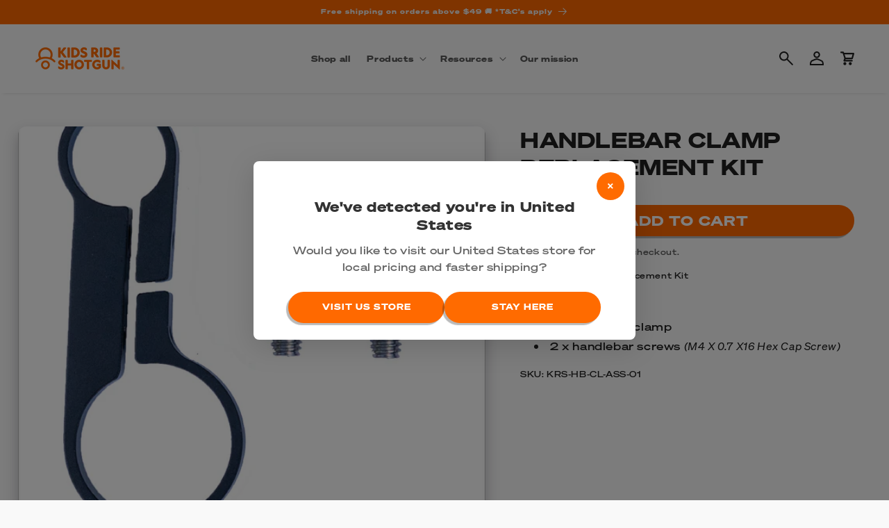

--- FILE ---
content_type: text/html; charset=utf-8
request_url: https://kidsrideshotgun.co.nz/products/handlebar-clamp-replacement-kit
body_size: 52383
content:
<!---
POWERED BY 

          ____________________    ____________________    ____________________
        /                    /   /                    /  /                   /
       /      _______       /   /      ______        /  /______       ______/
      /      /      /      /   /      /     /       /         /      / 
     /      /      /      /   /      /_____/       /         /      /              
    /      /______/      /   /      _______       /         /      /
   /                    /   /      /      /      /         /      /
  /____________________/   /______/      /______/         /______/

-->
<!doctype html>
<html class="no-js" lang="en">
  <head>
    <meta charset="utf-8">
    <meta http-equiv="X-UA-Compatible" content="IE=edge">
    <meta name="viewport" content="width=device-width,initial-scale=1">
    <meta name="theme-color" content="">
    <link rel="canonical" href="https://kidsrideshotgun.co.nz/products/handlebar-clamp-replacement-kit">

    <!-- Performance: Preconnect/DNS Prefetch to Shopify endpoints -->
    <link rel="preconnect" href="https://kidsrideshotgun.co.nz" crossorigin>
    <link rel="dns-prefetch" href="https://kidsrideshotgun.co.nz">
    <link rel="preconnect" href="https://cdn.shopify.com" crossorigin>
    <link rel="dns-prefetch" href="https://cdn.shopify.com">
    <link rel="preconnect" href="https://shopifyassets.com" crossorigin>
    <link rel="dns-prefetch" href="https://shopifyassets.com"><link rel="icon" type="image/png" href="//kidsrideshotgun.co.nz/cdn/shop/files/apple-touch-icon.png?crop=center&height=32&v=1628560854&width=32"><link rel="preconnect" href="https://fonts.shopifycdn.com" crossorigin><title>
      HANDLEBAR CLAMP REPLACEMENT KIT
 &ndash; Kids Ride Shotgun NZ</title>

    
      <meta name="description" content="Handlebar Clamp Replacement Kit This kit includes: 1 x handlebar clamp 2 x handlebar screws (M4 X 0.7 X16 Hex Cap Screw) SKU: KRS-HB-CL-ASS-01">
    

    

<meta property="og:site_name" content="Kids Ride Shotgun NZ">
<meta property="og:url" content="https://kidsrideshotgun.co.nz/products/handlebar-clamp-replacement-kit">
<meta property="og:title" content="HANDLEBAR CLAMP REPLACEMENT KIT">
<meta property="og:type" content="product">
<meta property="og:description" content="Handlebar Clamp Replacement Kit This kit includes: 1 x handlebar clamp 2 x handlebar screws (M4 X 0.7 X16 Hex Cap Screw) SKU: KRS-HB-CL-ASS-01"><meta property="og:image" content="http://kidsrideshotgun.co.nz/cdn/shop/products/HandlebarClampAssembly_webres.png?v=1604018803">
  <meta property="og:image:secure_url" content="https://kidsrideshotgun.co.nz/cdn/shop/products/HandlebarClampAssembly_webres.png?v=1604018803">
  <meta property="og:image:width" content="2250">
  <meta property="og:image:height" content="2250"><meta property="og:price:amount" content="23.50">
  <meta property="og:price:currency" content="NZD"><meta name="twitter:card" content="summary_large_image">
<meta name="twitter:title" content="HANDLEBAR CLAMP REPLACEMENT KIT">
<meta name="twitter:description" content="Handlebar Clamp Replacement Kit This kit includes: 1 x handlebar clamp 2 x handlebar screws (M4 X 0.7 X16 Hex Cap Screw) SKU: KRS-HB-CL-ASS-01">


    <script src="//kidsrideshotgun.co.nz/cdn/shop/t/27/assets/constants.js?v=58251544750838685771755042058" defer="defer"></script>
    <script src="//kidsrideshotgun.co.nz/cdn/shop/t/27/assets/pubsub.js?v=107842696092985073701755042062" defer="defer"></script>
    <script src="//kidsrideshotgun.co.nz/cdn/shop/t/27/assets/global.js?v=8051195132211237991767826313" defer="defer"></script><script src="//kidsrideshotgun.co.nz/cdn/shop/t/27/assets/animations.js?v=114255849464433187621755042058" defer="defer"></script><!-- Universal Tracking Manager - Optimized to prevent forced reflows -->
    <script>
    // Simple delayed GTM loading to prevent font interference without triggering forced reflows
    document.addEventListener('DOMContentLoaded', function() {
      // Use requestAnimationFrame to defer until after initial render
      requestAnimationFrame(function() {
        setTimeout(function() {
          const script = document.createElement('script');
          script.src = '//kidsrideshotgun.co.nz/cdn/shop/t/27/assets/gtm-tracking.js?v=161517079382760295221755042055';
          script.defer = true;
          document.head.appendChild(script);
        }, 100); // Simple delay without font API access
      });
    });
    </script><!-- Font Preloading - Using Local Assets for Optimal Performance -->
    <link rel="preload" href="//kidsrideshotgun.co.nz/cdn/shop/t/27/assets/SohneBreit-Fett.woff2?v=133067184291995446231755042056" as="font" type="font/woff2" crossorigin>
    <link rel="preload" href="//kidsrideshotgun.co.nz/cdn/shop/t/27/assets/SohneBreit-Kraftig.woff2?v=115621831220879511521755042057" as="font" type="font/woff2" crossorigin>
    <link rel="preload" href="//kidsrideshotgun.co.nz/cdn/shop/t/27/assets/Sohne-Buch.woff2?v=17926276664453069501755042056" as="font" type="font/woff2" crossorigin>

    <script>window.performance && window.performance.mark && window.performance.mark('shopify.content_for_header.start');</script><meta name="facebook-domain-verification" content="ddv1yepsbvhpw0skp9u8acbo8wkwux">
<meta name="google-site-verification" content="-vLMtMOpFqvd4PX87jNGBDPH0P3tOKtjvzYo46FSFeA">
<meta id="shopify-digital-wallet" name="shopify-digital-wallet" content="/26018873424/digital_wallets/dialog">
<meta name="shopify-checkout-api-token" content="e057947ce896e4f5f826c58c7a34b1f0">
<meta id="in-context-paypal-metadata" data-shop-id="26018873424" data-venmo-supported="false" data-environment="production" data-locale="en_US" data-paypal-v4="true" data-currency="NZD">
<link rel="alternate" type="application/json+oembed" href="https://kidsrideshotgun.co.nz/products/handlebar-clamp-replacement-kit.oembed">
<script async="async" src="/checkouts/internal/preloads.js?locale=en-NZ"></script>
<link rel="preconnect" href="https://shop.app" crossorigin="anonymous">
<script async="async" src="https://shop.app/checkouts/internal/preloads.js?locale=en-NZ&shop_id=26018873424" crossorigin="anonymous"></script>
<script id="apple-pay-shop-capabilities" type="application/json">{"shopId":26018873424,"countryCode":"NZ","currencyCode":"NZD","merchantCapabilities":["supports3DS"],"merchantId":"gid:\/\/shopify\/Shop\/26018873424","merchantName":"Kids Ride Shotgun NZ","requiredBillingContactFields":["postalAddress","email","phone"],"requiredShippingContactFields":["postalAddress","email","phone"],"shippingType":"shipping","supportedNetworks":["visa","masterCard","amex","jcb"],"total":{"type":"pending","label":"Kids Ride Shotgun NZ","amount":"1.00"},"shopifyPaymentsEnabled":true,"supportsSubscriptions":true}</script>
<script id="shopify-features" type="application/json">{"accessToken":"e057947ce896e4f5f826c58c7a34b1f0","betas":["rich-media-storefront-analytics"],"domain":"kidsrideshotgun.co.nz","predictiveSearch":true,"shopId":26018873424,"locale":"en"}</script>
<script>var Shopify = Shopify || {};
Shopify.shop = "kids-ride-shotgun-nz.myshopify.com";
Shopify.locale = "en";
Shopify.currency = {"active":"NZD","rate":"1.0"};
Shopify.country = "NZ";
Shopify.theme = {"name":"KRS Master (nz) - 2025-08-12 23:40","id":146726420657,"schema_name":"Sense","schema_version":"10.0.0","theme_store_id":null,"role":"main"};
Shopify.theme.handle = "null";
Shopify.theme.style = {"id":null,"handle":null};
Shopify.cdnHost = "kidsrideshotgun.co.nz/cdn";
Shopify.routes = Shopify.routes || {};
Shopify.routes.root = "/";</script>
<script type="module">!function(o){(o.Shopify=o.Shopify||{}).modules=!0}(window);</script>
<script>!function(o){function n(){var o=[];function n(){o.push(Array.prototype.slice.apply(arguments))}return n.q=o,n}var t=o.Shopify=o.Shopify||{};t.loadFeatures=n(),t.autoloadFeatures=n()}(window);</script>
<script>
  window.ShopifyPay = window.ShopifyPay || {};
  window.ShopifyPay.apiHost = "shop.app\/pay";
  window.ShopifyPay.redirectState = null;
</script>
<script id="shop-js-analytics" type="application/json">{"pageType":"product"}</script>
<script defer="defer" async type="module" src="//kidsrideshotgun.co.nz/cdn/shopifycloud/shop-js/modules/v2/client.init-shop-cart-sync_C5BV16lS.en.esm.js"></script>
<script defer="defer" async type="module" src="//kidsrideshotgun.co.nz/cdn/shopifycloud/shop-js/modules/v2/chunk.common_CygWptCX.esm.js"></script>
<script type="module">
  await import("//kidsrideshotgun.co.nz/cdn/shopifycloud/shop-js/modules/v2/client.init-shop-cart-sync_C5BV16lS.en.esm.js");
await import("//kidsrideshotgun.co.nz/cdn/shopifycloud/shop-js/modules/v2/chunk.common_CygWptCX.esm.js");

  window.Shopify.SignInWithShop?.initShopCartSync?.({"fedCMEnabled":true,"windoidEnabled":true});

</script>
<script>
  window.Shopify = window.Shopify || {};
  if (!window.Shopify.featureAssets) window.Shopify.featureAssets = {};
  window.Shopify.featureAssets['shop-js'] = {"shop-cart-sync":["modules/v2/client.shop-cart-sync_ZFArdW7E.en.esm.js","modules/v2/chunk.common_CygWptCX.esm.js"],"init-fed-cm":["modules/v2/client.init-fed-cm_CmiC4vf6.en.esm.js","modules/v2/chunk.common_CygWptCX.esm.js"],"shop-button":["modules/v2/client.shop-button_tlx5R9nI.en.esm.js","modules/v2/chunk.common_CygWptCX.esm.js"],"shop-cash-offers":["modules/v2/client.shop-cash-offers_DOA2yAJr.en.esm.js","modules/v2/chunk.common_CygWptCX.esm.js","modules/v2/chunk.modal_D71HUcav.esm.js"],"init-windoid":["modules/v2/client.init-windoid_sURxWdc1.en.esm.js","modules/v2/chunk.common_CygWptCX.esm.js"],"shop-toast-manager":["modules/v2/client.shop-toast-manager_ClPi3nE9.en.esm.js","modules/v2/chunk.common_CygWptCX.esm.js"],"init-shop-email-lookup-coordinator":["modules/v2/client.init-shop-email-lookup-coordinator_B8hsDcYM.en.esm.js","modules/v2/chunk.common_CygWptCX.esm.js"],"init-shop-cart-sync":["modules/v2/client.init-shop-cart-sync_C5BV16lS.en.esm.js","modules/v2/chunk.common_CygWptCX.esm.js"],"avatar":["modules/v2/client.avatar_BTnouDA3.en.esm.js"],"pay-button":["modules/v2/client.pay-button_FdsNuTd3.en.esm.js","modules/v2/chunk.common_CygWptCX.esm.js"],"init-customer-accounts":["modules/v2/client.init-customer-accounts_DxDtT_ad.en.esm.js","modules/v2/client.shop-login-button_C5VAVYt1.en.esm.js","modules/v2/chunk.common_CygWptCX.esm.js","modules/v2/chunk.modal_D71HUcav.esm.js"],"init-shop-for-new-customer-accounts":["modules/v2/client.init-shop-for-new-customer-accounts_ChsxoAhi.en.esm.js","modules/v2/client.shop-login-button_C5VAVYt1.en.esm.js","modules/v2/chunk.common_CygWptCX.esm.js","modules/v2/chunk.modal_D71HUcav.esm.js"],"shop-login-button":["modules/v2/client.shop-login-button_C5VAVYt1.en.esm.js","modules/v2/chunk.common_CygWptCX.esm.js","modules/v2/chunk.modal_D71HUcav.esm.js"],"init-customer-accounts-sign-up":["modules/v2/client.init-customer-accounts-sign-up_CPSyQ0Tj.en.esm.js","modules/v2/client.shop-login-button_C5VAVYt1.en.esm.js","modules/v2/chunk.common_CygWptCX.esm.js","modules/v2/chunk.modal_D71HUcav.esm.js"],"shop-follow-button":["modules/v2/client.shop-follow-button_Cva4Ekp9.en.esm.js","modules/v2/chunk.common_CygWptCX.esm.js","modules/v2/chunk.modal_D71HUcav.esm.js"],"checkout-modal":["modules/v2/client.checkout-modal_BPM8l0SH.en.esm.js","modules/v2/chunk.common_CygWptCX.esm.js","modules/v2/chunk.modal_D71HUcav.esm.js"],"lead-capture":["modules/v2/client.lead-capture_Bi8yE_yS.en.esm.js","modules/v2/chunk.common_CygWptCX.esm.js","modules/v2/chunk.modal_D71HUcav.esm.js"],"shop-login":["modules/v2/client.shop-login_D6lNrXab.en.esm.js","modules/v2/chunk.common_CygWptCX.esm.js","modules/v2/chunk.modal_D71HUcav.esm.js"],"payment-terms":["modules/v2/client.payment-terms_CZxnsJam.en.esm.js","modules/v2/chunk.common_CygWptCX.esm.js","modules/v2/chunk.modal_D71HUcav.esm.js"]};
</script>
<script>(function() {
  var isLoaded = false;
  function asyncLoad() {
    if (isLoaded) return;
    isLoaded = true;
    var urls = ["\/\/loader.wisepops.com\/get-loader.js?v=1\u0026site=tGWsTfEUbs\u0026shop=kids-ride-shotgun-nz.myshopify.com","https:\/\/static-us.afterpay.com\/shopify\/afterpay-attract\/afterpay-attract-widget.js?shop=kids-ride-shotgun-nz.myshopify.com","https:\/\/storage.nfcube.com\/instafeed-1efa81ee20159377533f2c54df6374d4.js?shop=kids-ride-shotgun-nz.myshopify.com","https:\/\/storage.nfcube.com\/instafeed-0a67e45b162affdbc7e69a383a4ff25d.js?shop=kids-ride-shotgun-nz.myshopify.com","https:\/\/admin.revenuehunt.com\/embed.js?shop=kids-ride-shotgun-nz.myshopify.com","https:\/\/shopify-widget.route.com\/shopify.widget.js?shop=kids-ride-shotgun-nz.myshopify.com"];
    for (var i = 0; i < urls.length; i++) {
      var s = document.createElement('script');
      s.type = 'text/javascript';
      s.async = true;
      s.src = urls[i];
      var x = document.getElementsByTagName('script')[0];
      x.parentNode.insertBefore(s, x);
    }
  };
  if(window.attachEvent) {
    window.attachEvent('onload', asyncLoad);
  } else {
    window.addEventListener('load', asyncLoad, false);
  }
})();</script>
<script id="__st">var __st={"a":26018873424,"offset":46800,"reqid":"0dbc6ff7-24e6-4bf6-b406-6d614fad0927-1768704669","pageurl":"kidsrideshotgun.co.nz\/products\/handlebar-clamp-replacement-kit","u":"0d1daedbe90b","p":"product","rtyp":"product","rid":4831405310032};</script>
<script>window.ShopifyPaypalV4VisibilityTracking = true;</script>
<script id="captcha-bootstrap">!function(){'use strict';const t='contact',e='account',n='new_comment',o=[[t,t],['blogs',n],['comments',n],[t,'customer']],c=[[e,'customer_login'],[e,'guest_login'],[e,'recover_customer_password'],[e,'create_customer']],r=t=>t.map((([t,e])=>`form[action*='/${t}']:not([data-nocaptcha='true']) input[name='form_type'][value='${e}']`)).join(','),a=t=>()=>t?[...document.querySelectorAll(t)].map((t=>t.form)):[];function s(){const t=[...o],e=r(t);return a(e)}const i='password',u='form_key',d=['recaptcha-v3-token','g-recaptcha-response','h-captcha-response',i],f=()=>{try{return window.sessionStorage}catch{return}},m='__shopify_v',_=t=>t.elements[u];function p(t,e,n=!1){try{const o=window.sessionStorage,c=JSON.parse(o.getItem(e)),{data:r}=function(t){const{data:e,action:n}=t;return t[m]||n?{data:e,action:n}:{data:t,action:n}}(c);for(const[e,n]of Object.entries(r))t.elements[e]&&(t.elements[e].value=n);n&&o.removeItem(e)}catch(o){console.error('form repopulation failed',{error:o})}}const l='form_type',E='cptcha';function T(t){t.dataset[E]=!0}const w=window,h=w.document,L='Shopify',v='ce_forms',y='captcha';let A=!1;((t,e)=>{const n=(g='f06e6c50-85a8-45c8-87d0-21a2b65856fe',I='https://cdn.shopify.com/shopifycloud/storefront-forms-hcaptcha/ce_storefront_forms_captcha_hcaptcha.v1.5.2.iife.js',D={infoText:'Protected by hCaptcha',privacyText:'Privacy',termsText:'Terms'},(t,e,n)=>{const o=w[L][v],c=o.bindForm;if(c)return c(t,g,e,D).then(n);var r;o.q.push([[t,g,e,D],n]),r=I,A||(h.body.append(Object.assign(h.createElement('script'),{id:'captcha-provider',async:!0,src:r})),A=!0)});var g,I,D;w[L]=w[L]||{},w[L][v]=w[L][v]||{},w[L][v].q=[],w[L][y]=w[L][y]||{},w[L][y].protect=function(t,e){n(t,void 0,e),T(t)},Object.freeze(w[L][y]),function(t,e,n,w,h,L){const[v,y,A,g]=function(t,e,n){const i=e?o:[],u=t?c:[],d=[...i,...u],f=r(d),m=r(i),_=r(d.filter((([t,e])=>n.includes(e))));return[a(f),a(m),a(_),s()]}(w,h,L),I=t=>{const e=t.target;return e instanceof HTMLFormElement?e:e&&e.form},D=t=>v().includes(t);t.addEventListener('submit',(t=>{const e=I(t);if(!e)return;const n=D(e)&&!e.dataset.hcaptchaBound&&!e.dataset.recaptchaBound,o=_(e),c=g().includes(e)&&(!o||!o.value);(n||c)&&t.preventDefault(),c&&!n&&(function(t){try{if(!f())return;!function(t){const e=f();if(!e)return;const n=_(t);if(!n)return;const o=n.value;o&&e.removeItem(o)}(t);const e=Array.from(Array(32),(()=>Math.random().toString(36)[2])).join('');!function(t,e){_(t)||t.append(Object.assign(document.createElement('input'),{type:'hidden',name:u})),t.elements[u].value=e}(t,e),function(t,e){const n=f();if(!n)return;const o=[...t.querySelectorAll(`input[type='${i}']`)].map((({name:t})=>t)),c=[...d,...o],r={};for(const[a,s]of new FormData(t).entries())c.includes(a)||(r[a]=s);n.setItem(e,JSON.stringify({[m]:1,action:t.action,data:r}))}(t,e)}catch(e){console.error('failed to persist form',e)}}(e),e.submit())}));const S=(t,e)=>{t&&!t.dataset[E]&&(n(t,e.some((e=>e===t))),T(t))};for(const o of['focusin','change'])t.addEventListener(o,(t=>{const e=I(t);D(e)&&S(e,y())}));const B=e.get('form_key'),M=e.get(l),P=B&&M;t.addEventListener('DOMContentLoaded',(()=>{const t=y();if(P)for(const e of t)e.elements[l].value===M&&p(e,B);[...new Set([...A(),...v().filter((t=>'true'===t.dataset.shopifyCaptcha))])].forEach((e=>S(e,t)))}))}(h,new URLSearchParams(w.location.search),n,t,e,['guest_login'])})(!0,!0)}();</script>
<script integrity="sha256-4kQ18oKyAcykRKYeNunJcIwy7WH5gtpwJnB7kiuLZ1E=" data-source-attribution="shopify.loadfeatures" defer="defer" src="//kidsrideshotgun.co.nz/cdn/shopifycloud/storefront/assets/storefront/load_feature-a0a9edcb.js" crossorigin="anonymous"></script>
<script crossorigin="anonymous" defer="defer" src="//kidsrideshotgun.co.nz/cdn/shopifycloud/storefront/assets/shopify_pay/storefront-65b4c6d7.js?v=20250812"></script>
<script data-source-attribution="shopify.dynamic_checkout.dynamic.init">var Shopify=Shopify||{};Shopify.PaymentButton=Shopify.PaymentButton||{isStorefrontPortableWallets:!0,init:function(){window.Shopify.PaymentButton.init=function(){};var t=document.createElement("script");t.src="https://kidsrideshotgun.co.nz/cdn/shopifycloud/portable-wallets/latest/portable-wallets.en.js",t.type="module",document.head.appendChild(t)}};
</script>
<script data-source-attribution="shopify.dynamic_checkout.buyer_consent">
  function portableWalletsHideBuyerConsent(e){var t=document.getElementById("shopify-buyer-consent"),n=document.getElementById("shopify-subscription-policy-button");t&&n&&(t.classList.add("hidden"),t.setAttribute("aria-hidden","true"),n.removeEventListener("click",e))}function portableWalletsShowBuyerConsent(e){var t=document.getElementById("shopify-buyer-consent"),n=document.getElementById("shopify-subscription-policy-button");t&&n&&(t.classList.remove("hidden"),t.removeAttribute("aria-hidden"),n.addEventListener("click",e))}window.Shopify?.PaymentButton&&(window.Shopify.PaymentButton.hideBuyerConsent=portableWalletsHideBuyerConsent,window.Shopify.PaymentButton.showBuyerConsent=portableWalletsShowBuyerConsent);
</script>
<script data-source-attribution="shopify.dynamic_checkout.cart.bootstrap">document.addEventListener("DOMContentLoaded",(function(){function t(){return document.querySelector("shopify-accelerated-checkout-cart, shopify-accelerated-checkout")}if(t())Shopify.PaymentButton.init();else{new MutationObserver((function(e,n){t()&&(Shopify.PaymentButton.init(),n.disconnect())})).observe(document.body,{childList:!0,subtree:!0})}}));
</script>
<link id="shopify-accelerated-checkout-styles" rel="stylesheet" media="screen" href="https://kidsrideshotgun.co.nz/cdn/shopifycloud/portable-wallets/latest/accelerated-checkout-backwards-compat.css" crossorigin="anonymous">
<style id="shopify-accelerated-checkout-cart">
        #shopify-buyer-consent {
  margin-top: 1em;
  display: inline-block;
  width: 100%;
}

#shopify-buyer-consent.hidden {
  display: none;
}

#shopify-subscription-policy-button {
  background: none;
  border: none;
  padding: 0;
  text-decoration: underline;
  font-size: inherit;
  cursor: pointer;
}

#shopify-subscription-policy-button::before {
  box-shadow: none;
}

      </style>
<script id="sections-script" data-sections="header" defer="defer" src="//kidsrideshotgun.co.nz/cdn/shop/t/27/compiled_assets/scripts.js?v=7790"></script>
<script>window.performance && window.performance.mark && window.performance.mark('shopify.content_for_header.end');</script>


    <style data-shopify>
      /* Prevent layout shifts during font loading */
      * {
        font-display: swap;
      }
      
      /* Ensure consistent font metrics to prevent reflows */
      body {
        font-synthesis: none;
        text-rendering: optimizeSpeed;
      }
      
      /* Custom Sohne Font Family - Using Local Assets for Optimal Performance - Cache bust v4 */
      @font-face {
        font-family: 'Sohne';
        src: url('//kidsrideshotgun.co.nz/cdn/shop/t/27/assets/SohneBreit-Kraftig.woff2?v=115621831220879511521755042057') format('woff2'),
            url('//kidsrideshotgun.co.nz/cdn/shop/t/27/assets/SohneBreit-Kraftig.woff?v=133153521010638166421755042058') format('woff');
        font-weight: 500;
        font-style: normal;
        font-display: swap;
      }
      
      @font-face {
        font-family: 'Sohne';
        src: url('//kidsrideshotgun.co.nz/cdn/shop/t/27/assets/SohneBreit-FettKursiv.woff2?v=46051201073482427791755042057') format('woff2'),
            url('//kidsrideshotgun.co.nz/cdn/shop/t/27/assets/SohneBreit-FettKursiv.woff?v=79960082155795118111755042056') format('woff');
        font-weight: 900;
        font-style: italic;
        font-display: swap;
      }
      
      @font-face {
        font-family: 'Sohne';
        src: url('//kidsrideshotgun.co.nz/cdn/shop/t/27/assets/Sohne-Dreiviertelfett.woff2?v=69450894029460221521755042058') format('woff2'),
            url('//kidsrideshotgun.co.nz/cdn/shop/t/27/assets/Sohne-Dreiviertelfett.woff?v=165969847298571940801755042057') format('woff');
        font-weight: bold;
        font-style: normal;
        font-display: swap;
      }
      
      @font-face {
        font-family: 'Sohne';
        src: url('//kidsrideshotgun.co.nz/cdn/shop/t/27/assets/Sohne-BuchKursiv.woff2?v=68427961943294468881755042057') format('woff2'),
            url('//kidsrideshotgun.co.nz/cdn/shop/t/27/assets/Sohne-BuchKursiv.woff?v=77710164584493888441755042057') format('woff');
        font-weight: normal;
        font-style: italic;
        font-display: swap;
      }
      
      @font-face {
        font-family: 'Sohne';
        src: url('//kidsrideshotgun.co.nz/cdn/shop/t/27/assets/Sohne-Buch.woff2?v=17926276664453069501755042056') format('woff2'),
            url('//kidsrideshotgun.co.nz/cdn/shop/t/27/assets/Sohne-Buch.woff?v=132121619465446283101755042056') format('woff');
        font-weight: normal;
        font-style: normal;
        font-display: swap;
      }
      
      @font-face {
        font-family: 'Sohne';
        src: url('//kidsrideshotgun.co.nz/cdn/shop/t/27/assets/SohneBreit-Fett.woff2?v=133067184291995446231755042056') format('woff2'),
            url('//kidsrideshotgun.co.nz/cdn/shop/t/27/assets/SohneBreit-Fett.woff?v=92599423060676185991755042056') format('woff');
        font-weight: 900;
        font-style: normal;
        font-display: swap;
      }

      /* Theme Fonts */
      
      
      
      
      @font-face {
  font-family: "DM Sans";
  font-weight: 700;
  font-style: normal;
  font-display: swap;
  src: url("//kidsrideshotgun.co.nz/cdn/fonts/dm_sans/dmsans_n7.97e21d81502002291ea1de8aefb79170c6946ce5.woff2") format("woff2"),
       url("//kidsrideshotgun.co.nz/cdn/fonts/dm_sans/dmsans_n7.af5c214f5116410ca1d53a2090665620e78e2e1b.woff") format("woff");
}


      
        :root,
        .color-background-1 {
          --color-background: 249,249,249;
        
          --gradient-background: #f9f9f9;
        
        --color-foreground: 33,33,33;
        --color-shadow: 46,42,57;
        --color-button: 255,105,0;
        --color-button-text: 241,241,241;
        --color-secondary-button: 249,249,249;
        --color-secondary-button-text: 255,107,0;
        --color-link: 255,107,0;
        --color-badge-foreground: 33,33,33;
        --color-badge-background: 249,249,249;
        --color-badge-border: 33,33,33;
        --payment-terms-background-color: rgb(249 249 249);
      }
      
        
        .color-background-2 {
          --color-background: 241,241,241;
        
          --gradient-background: #f1f1f1;
        
        --color-foreground: 33,33,33;
        --color-shadow: 46,42,57;
        --color-button: 255,107,0;
        --color-button-text: 241,241,241;
        --color-secondary-button: 241,241,241;
        --color-secondary-button-text: 255,107,0;
        --color-link: 255,107,0;
        --color-badge-foreground: 33,33,33;
        --color-badge-background: 241,241,241;
        --color-badge-border: 33,33,33;
        --payment-terms-background-color: rgb(241 241 241);
      }
      
        
        .color-inverse {
          --color-background: 241,241,241;
        
          --gradient-background: #f1f1f1;
        
        --color-foreground: 241,241,241;
        --color-shadow: 46,42,57;
        --color-button: 255,105,0;
        --color-button-text: 241,241,241;
        --color-secondary-button: 241,241,241;
        --color-secondary-button-text: 255,105,0;
        --color-link: 255,105,0;
        --color-badge-foreground: 241,241,241;
        --color-badge-background: 241,241,241;
        --color-badge-border: 241,241,241;
        --payment-terms-background-color: rgb(241 241 241);
      }
      
        
        .color-accent-1 {
          --color-background: 255,105,0;
        
          --gradient-background: #ff6900;
        
        --color-foreground: 241,241,241;
        --color-shadow: 46,42,57;
        --color-button: 33,33,33;
        --color-button-text: 241,241,241;
        --color-secondary-button: 255,105,0;
        --color-secondary-button-text: 241,241,241;
        --color-link: 241,241,241;
        --color-badge-foreground: 241,241,241;
        --color-badge-background: 255,105,0;
        --color-badge-border: 241,241,241;
        --payment-terms-background-color: rgb(255 105 0);
      }
      
        
        .color-accent-2 {
          --color-background: 255,107,0;
        
          --gradient-background: #ff6b00;
        
        --color-foreground: 241,241,241;
        --color-shadow: 46,42,57;
        --color-button: 255,105,0;
        --color-button-text: 241,241,241;
        --color-secondary-button: 255,107,0;
        --color-secondary-button-text: 255,107,0;
        --color-link: 255,107,0;
        --color-badge-foreground: 241,241,241;
        --color-badge-background: 255,107,0;
        --color-badge-border: 241,241,241;
        --payment-terms-background-color: rgb(255 107 0);
      }
      
        
        .color-scheme-0719dfdd-f25f-4099-a448-0ceeaad3b7d3 {
          --color-background: 241,241,241;
        
          --gradient-background: #f1f1f1;
        
        --color-foreground: 255,105,0;
        --color-shadow: 6,6,6;
        --color-button: 255,105,0;
        --color-button-text: 255,255,255;
        --color-secondary-button: 241,241,241;
        --color-secondary-button-text: 46,42,57;
        --color-link: 46,42,57;
        --color-badge-foreground: 255,105,0;
        --color-badge-background: 241,241,241;
        --color-badge-border: 255,105,0;
        --payment-terms-background-color: rgb(241 241 241);
      }
      
        
        .color-scheme-5725e380-b1a4-4751-b81c-37cb9387465a {
          --color-background: 0,0,0;
        
          --gradient-background: rgba(0,0,0,0);
        
        --color-foreground: 33,33,33;
        --color-shadow: 46,42,57;
        --color-button: 0,0,0;
        --color-button-text: 253,251,247;
        --color-secondary-button: 0,0,0;
        --color-secondary-button-text: 46,42,57;
        --color-link: 46,42,57;
        --color-badge-foreground: 33,33,33;
        --color-badge-background: 0,0,0;
        --color-badge-border: 33,33,33;
        --payment-terms-background-color: rgb(0 0 0);
      }
      
        
        .color-scheme-036afa03-d5ab-4c5a-9bac-3aad9e4e6cc7 {
          --color-background: 243,243,243;
        
          --gradient-background: #f3f3f3;
        
        --color-foreground: 255,107,0;
        --color-shadow: 46,42,57;
        --color-button: 0,0,0;
        --color-button-text: 241,241,241;
        --color-secondary-button: 243,243,243;
        --color-secondary-button-text: 241,241,241;
        --color-link: 241,241,241;
        --color-badge-foreground: 255,107,0;
        --color-badge-background: 243,243,243;
        --color-badge-border: 255,107,0;
        --payment-terms-background-color: rgb(243 243 243);
      }
      
        
        .color-scheme-c73c17f1-45ee-4530-b024-4727529471db {
          --color-background: 241,241,241;
        
          --gradient-background: linear-gradient(175deg, rgba(241, 241, 241, 1) 44%, rgba(249, 249, 249, 1) 59%);
        
        --color-foreground: 33,33,33;
        --color-shadow: 46,42,57;
        --color-button: 255,105,0;
        --color-button-text: 253,251,247;
        --color-secondary-button: 241,241,241;
        --color-secondary-button-text: 255,107,0;
        --color-link: 255,107,0;
        --color-badge-foreground: 33,33,33;
        --color-badge-background: 241,241,241;
        --color-badge-border: 33,33,33;
        --payment-terms-background-color: rgb(241 241 241);
      }
      
        
        .color-scheme-9e99a7aa-130c-4d6e-bd1a-c7f38d522593 {
          --color-background: 241,241,241;
        
          --gradient-background: linear-gradient(354deg, rgba(241, 241, 241, 1) 50%, rgba(249, 249, 249, 1) 66%);
        
        --color-foreground: 33,33,33;
        --color-shadow: 46,42,57;
        --color-button: 255,105,0;
        --color-button-text: 241,241,241;
        --color-secondary-button: 241,241,241;
        --color-secondary-button-text: 255,105,0;
        --color-link: 255,105,0;
        --color-badge-foreground: 33,33,33;
        --color-badge-background: 241,241,241;
        --color-badge-border: 33,33,33;
        --payment-terms-background-color: rgb(241 241 241);
      }
      

      body, .color-background-1, .color-background-2, .color-inverse, .color-accent-1, .color-accent-2, .color-scheme-0719dfdd-f25f-4099-a448-0ceeaad3b7d3, .color-scheme-5725e380-b1a4-4751-b81c-37cb9387465a, .color-scheme-036afa03-d5ab-4c5a-9bac-3aad9e4e6cc7, .color-scheme-c73c17f1-45ee-4530-b024-4727529471db, .color-scheme-9e99a7aa-130c-4d6e-bd1a-c7f38d522593 {
        color: rgba(var(--color-foreground), 0.75);
        background-color: rgb(var(--color-background));
      }

      :root {
        --font-body-family: "Sohne", sans-serif;
        --font-body-style: normal;
        --font-body-weight: 500;
        --font-body-weight-bold: 700;

        --font-heading-family: "Sohne", sans-serif;
        --font-heading-style: normal;
        --font-heading-weight: 900;

        --font-body-scale: 1.0;
        --font-heading-scale: 1.0;

        --media-padding: px;
        --media-border-opacity: 0.1;
        --media-border-width: 0px;
        --media-radius: 12px;
        --media-shadow-opacity: 0.3;
        --media-shadow-horizontal-offset: 0px;
        --media-shadow-vertical-offset: 10px;
        --media-shadow-blur-radius: 20px;
        --media-shadow-visible: 1;

        --page-width: 140rem;
        --page-width-margin: 0rem;

        --product-card-image-padding: 0.0rem;
        --product-card-corner-radius: 0.6rem;
        --product-card-text-alignment: left;
        --product-card-border-width: 0.0rem;
        --product-card-border-opacity: 0.0;
        --product-card-shadow-opacity: 0.15;
        --product-card-shadow-visible: 1;
        --product-card-shadow-horizontal-offset: 0.0rem;
        --product-card-shadow-vertical-offset: 1.0rem;
        --product-card-shadow-blur-radius: 3.0rem;

        --collection-card-image-padding: 0.0rem;
        --collection-card-corner-radius: 0.6rem;
        --collection-card-text-alignment: center;
        --collection-card-border-width: 0.0rem;
        --collection-card-border-opacity: 0.1;
        --collection-card-shadow-opacity: 0.3;
        --collection-card-shadow-visible: 1;
        --collection-card-shadow-horizontal-offset: 0.0rem;
        --collection-card-shadow-vertical-offset: 1.0rem;
        --collection-card-shadow-blur-radius: 2.0rem;

        --blog-card-image-padding: 0.0rem;
        --blog-card-corner-radius: 0.6rem;
        --blog-card-text-alignment: left;
        --blog-card-border-width: 0.0rem;
        --blog-card-border-opacity: 0.1;
        --blog-card-shadow-opacity: 0.3;
        --blog-card-shadow-visible: 1;
        --blog-card-shadow-horizontal-offset: 0.0rem;
        --blog-card-shadow-vertical-offset: 1.0rem;
        --blog-card-shadow-blur-radius: 3.0rem;

        --badge-corner-radius: 2.0rem;

        --popup-border-width: 1px;
        --popup-border-opacity: 0.1;
        --popup-corner-radius: 22px;
        --popup-shadow-opacity: 0.3;
        --popup-shadow-horizontal-offset: 0px;
        --popup-shadow-vertical-offset: 10px;
        --popup-shadow-blur-radius: 20px;

        --drawer-border-width: 0px;
        --drawer-border-opacity: 0.1;
        --drawer-shadow-opacity: 0.3;
        --drawer-shadow-horizontal-offset: 0px;
        --drawer-shadow-vertical-offset: 10px;
        --drawer-shadow-blur-radius: 20px;

        --spacing-sections-desktop: 0px;
        --spacing-sections-mobile: 0px;

        --grid-desktop-vertical-spacing: 32px;
        --grid-desktop-horizontal-spacing: 36px;
        --grid-mobile-vertical-spacing: 10px;
        --grid-mobile-horizontal-spacing: 12px;

        --text-boxes-border-opacity: 0.1;
        --text-boxes-border-width: 0px;
        --text-boxes-radius: 6px;
        --text-boxes-shadow-opacity: 0.3;
        --text-boxes-shadow-visible: 1;
        --text-boxes-shadow-horizontal-offset: 0px;
        --text-boxes-shadow-vertical-offset: 10px;
        --text-boxes-shadow-blur-radius: 30px;

        --buttons-radius: 6px;
        --buttons-radius-outset: 6px;
        --buttons-border-width: 0px;
        --buttons-border-opacity: 1.0;
        --buttons-shadow-opacity: 0.05;
        --buttons-shadow-visible: 1;
        --buttons-shadow-horizontal-offset: 0px;
        --buttons-shadow-vertical-offset: 4px;
        --buttons-shadow-blur-radius: 5px;
        --buttons-border-offset: 0.3px;

        --inputs-radius: 6px;
        --inputs-border-width: 2px;
        --inputs-border-opacity: 0.2;
        --inputs-shadow-opacity: 0.3;
        --inputs-shadow-horizontal-offset: 0px;
        --inputs-margin-offset: 10px;
        --inputs-shadow-vertical-offset: 10px;
        --inputs-shadow-blur-radius: 20px;
        --inputs-radius-outset: 8px;

        --variant-pills-radius: 10px;
        --variant-pills-border-width: 0px;
        --variant-pills-border-opacity: 0.1;
        --variant-pills-shadow-opacity: 0.1;
        --variant-pills-shadow-horizontal-offset: 0px;
        --variant-pills-shadow-vertical-offset: 6px;
        --variant-pills-shadow-blur-radius: 20px;
        
        /* Prevent layout shifts by providing an initial header height */
        --header-height: 8rem;
      }

      *,
      *::before,
      *::after {
        box-sizing: inherit;
      }

      html {
        box-sizing: border-box;
        font-size: calc(var(--font-body-scale) * 62.5%);
        height: 100%;
      }

      body {
        display: grid;
        grid-template-rows: auto auto 1fr auto;
        grid-template-columns: 100%;
        min-height: 100%;
        margin: 0;
        font-size: 1.5rem;
        letter-spacing: 0.06rem;
        line-height: calc(1 + 0.8 / var(--font-body-scale));
        font-family: var(--font-body-family);
        font-style: var(--font-body-style);
        font-weight: var(--font-body-weight);
      }

      @media screen and (min-width: 750px) {
        body {
          font-size: 1.6rem;
        }
      }
    </style>

    <link href="//kidsrideshotgun.co.nz/cdn/shop/t/27/assets/base.css?v=121598754678462962541764209651" rel="stylesheet" type="text/css" media="all" />
    <link rel="stylesheet" href="//kidsrideshotgun.co.nz/cdn/shop/t/27/assets/varify-ab-testing.css?v=98637348832731860301756425179" media="print" onload="this.media='all'">
    <noscript><link href="//kidsrideshotgun.co.nz/cdn/shop/t/27/assets/varify-ab-testing.css?v=98637348832731860301756425179" rel="stylesheet" type="text/css" media="all" /></noscript>







  




  
  
  
  <script src="//kidsrideshotgun.co.nz/cdn/shop/t/27/assets/geo-redirect-mvp.js?v=169917818417041953771764112537" defer="defer"></script>
  <script src="//kidsrideshotgun.co.nz/cdn/shop/t/27/assets/geo-redirect-init.js?v=113272277664352202961755042075" defer="defer"></script>
  
  
  



<link rel="preload" as="font" href="//kidsrideshotgun.co.nz/cdn/fonts/dm_sans/dmsans_n7.97e21d81502002291ea1de8aefb79170c6946ce5.woff2" type="font/woff2" crossorigin><link
        rel="stylesheet"
        href="//kidsrideshotgun.co.nz/cdn/shop/t/27/assets/component-predictive-search.css?v=118923337488134913561755042063"
        media="print"
        onload="this.media='all'"
      ><script>
      document.documentElement.className = document.documentElement.className.replace('no-js', 'js');
      if (Shopify.designMode) {
        document.documentElement.classList.add('shopify-design-mode');
      }
    </script>

   <script type="text/javascript">
  window.Adoric_State = window.Adoric_State || {};
  window.Adoric_State.shop = {
    permanent_domain: 'kids-ride-shotgun-nz.myshopify.com',
    currency: "NZD",
    money_format: "${{amount}}",
    id: 26018873424
  };
  
  window.Adoric_State.pageTitle = 'HANDLEBAR CLAMP REPLACEMENT KIT'
  window.Adoric_State.template = 'product';
  window.Adoric_State.cart = {};

  

  const ADORIC_RECENTRLY_VIEWED_PRODUCT_KEY = '_adoricRecentlyViewed';
  window.Adoric_State.counters = ["#CartCount span:first-child","#Cartcount",".cart-counter",".cart-count-bubble span:first-child",".number-wrapper .number",".header-cart__count",".cart-link .cartCountN",".cart-button span:first-child","#cartCount",".cart_count","a[href=\"/cart\"] span:not([class])","a[href=\"/cart\"] span[class^=\"count\"]","a[href=\"/cart\"] span[class$=\"Count\"]"]
  const ADORIC_SAVED_PRODUCTS_COUNT = 16;

  window.Adoric_State.getRecentlyViewed = async () => {
    const storageData = JSON.parse(localStorage.getItem(ADORIC_RECENTRLY_VIEWED_PRODUCT_KEY)) || [];
    const handles = window.Adoric_State.product 
      ? storageData.filter(item => item.id !== window.Adoric_State.product.id).map(({ handle }) => handle)
      : storageData.map(({ handle }) => handle);

    return fetch(window.Shopify.routes.root + `search?view=view-adoric-json&q=${handles.join(',')}`)
      .then(response => response.json());
  }

  const variantsMapper = (variant, product) => {
    const variantData =  {
      variantId: variant.id,
      productId: product.id,
      price: variant.price ? variant.price / 100 : null,
      comparePrice: variant.compare_at_price ? variant.compare_at_price / 100 : null,
      title: variant.title || product.title,
      image: null,
      imageAlt: null
    };

    if (variant.featured_image) {
      variantData.image = variant.featured_image.src;
      variantData.imageAlt = variant.featured_image.alt;
    } else {
      const image = product?.media?.find(file => file.media_type === 'image');

      if (image) {
        variantData.image = image.src;
        variantData.imageAlt = image.alt;
      } else {
        variantData.image = "data:image/svg+xml,%3Csvg xmlns='http://www.w3.org/2000/svg' width='140' height='180' viewBox='0 0 140 180' fill='none'%3E%3Crect width='140' height='180' fill='%23DADADA'/%3E%3Cpath d='M85.4781 71.252H54.5241C52.029 71.252 50 73.2803 50 75.7783V104.227C50 106.722 52.029 108.748 54.5241 108.748H85.4779C87.973 108.748 89.9999 106.722 89.9999 104.227V75.7783C90 73.2803 87.9732 71.252 85.4781 71.252ZM75.866 77.9835C78.2789 77.9835 80.2357 79.9405 80.2357 82.3532C80.2357 84.766 78.2788 86.7229 75.866 86.7229C73.4525 86.7229 71.4963 84.766 71.4963 82.3532C71.4963 79.9405 73.4525 77.9835 75.866 77.9835ZM84.0592 104.566H69.9996H56.5663C55.3595 104.566 54.822 103.693 55.366 102.616L62.8653 87.7622C63.4086 86.6852 64.4442 86.589 65.1776 87.5473L72.7183 97.4019C73.4517 98.3603 74.7335 98.4419 75.5819 97.5832L77.4266 95.7151C78.2744 94.8564 79.5234 94.9627 80.2152 95.951L84.9921 102.774C85.6827 103.764 85.2661 104.566 84.0592 104.566Z' fill='white'/%3E%3C/svg%3E";
        variantData.imageAlt = 'Product image';
      }
    }

    return variantData;
  }

  window.Adoric_State.formatProducts = (products) => {
    return products.map(product => {
      const productData = {
        productId: product.item.id,
        title: product.item.title,
        handle: product.item.handle,
        description: product.trm.description
      };

      if (product.item.variants.length === 1) {
        productData.hasOneVariant = true;
        productData.variant = variantsMapper(product.item.variants[0], product.item);
      } else {
        productData.variants = product.item.variants.map(variant => variantsMapper(variant, product.item));
      }
      
      return productData;
    });
  }

  window.Adoric_State.getProductsByHandles = (handles) => {
      return fetch(window.Shopify.routes.root + `search?view=view-adoric-json&q=${handles.join(',')}`)
        .then(response => response.json());
  }

  window.Adoric_State.recentlyRecommendation = async () => {
    const { products } = await window.Adoric_State.getRecentlyViewed();

    return window.Adoric_State.formatProducts(products);
  }

  
    if (window.Adoric_State.template == 'product'){
      window.Adoric_State.collectionsIds = [{"id":236530172081,"handle":"shotgun-handlebars-parts","updated_at":"2026-01-13T01:05:31+13:00","published_at":"2021-10-11T16:34:27+13:00","sort_order":"best-selling","template_suffix":"spare-parts","published_scope":"web","title":"Shotgun Handlebars Parts","body_html":"","image":{"created_at":"2020-11-20T11:56:44+13:00","alt":null,"width":2000,"height":2000,"src":"\/\/kidsrideshotgun.co.nz\/cdn\/shop\/collections\/20200322_Shotgun_Amazon_Handlebar_Image_Stack_update.jpg?v=1633923269"}},{"id":292787519665,"handle":"spare-parts","title":"Spare Parts","updated_at":"2026-01-17T01:05:23+13:00","body_html":"","published_at":"2023-09-19T19:25:58+12:00","sort_order":"best-selling","template_suffix":"","disjunctive":false,"rules":[{"column":"tag","relation":"equals","condition":"Parts"}],"published_scope":"web"}].map((collection) => collection.id);
      window.Adoric_State.product = {"id":4831405310032,"title":"HANDLEBAR CLAMP REPLACEMENT KIT","handle":"handlebar-clamp-replacement-kit","description":"\u003cmeta charset=\"UTF-8\"\u003e\n\u003cp data-mce-fragment=\"1\"\u003eHandlebar Clamp Replacement Kit\u003c\/p\u003e\n\u003cp data-mce-fragment=\"1\"\u003eThis kit includes:\u003cbr data-mce-fragment=\"1\"\u003e\u003c\/p\u003e\n\u003cul data-mce-fragment=\"1\"\u003e\n\u003cli data-mce-fragment=\"1\"\u003e1 x handlebar clamp\u003c\/li\u003e\n\u003cli data-mce-fragment=\"1\"\u003e2 x handlebar screws \u003cem data-mce-fragment=\"1\"\u003e(M4 X 0.7 X16 Hex Cap Screw)\u003c\/em\u003e\n\u003c\/li\u003e\n\u003c\/ul\u003e\n\u003cp data-mce-fragment=\"1\"\u003eSKU: KRS-HB-CL-ASS-01\u003c\/p\u003e","published_at":"2021-08-26T11:36:14+12:00","created_at":"2020-10-30T13:46:38+13:00","vendor":"Kids Ride Shotgun New Zealand","type":"Parts","tags":["OG","Parts"],"price":2350,"price_min":2350,"price_max":2350,"available":true,"price_varies":false,"compare_at_price":null,"compare_at_price_min":0,"compare_at_price_max":0,"compare_at_price_varies":false,"variants":[{"id":32977653203024,"title":"Default Title","option1":"Default Title","option2":null,"option3":null,"sku":"KRS-HB-CL-ASS-01","requires_shipping":true,"taxable":true,"featured_image":null,"available":true,"name":"HANDLEBAR CLAMP REPLACEMENT KIT","public_title":null,"options":["Default Title"],"price":2350,"weight":0,"compare_at_price":null,"inventory_management":"shopify","barcode":"9413000072402","requires_selling_plan":false,"selling_plan_allocations":[],"quantity_rule":{"min":1,"max":null,"increment":1}}],"images":["\/\/kidsrideshotgun.co.nz\/cdn\/shop\/products\/HandlebarClampAssembly_webres.png?v=1604018803"],"featured_image":"\/\/kidsrideshotgun.co.nz\/cdn\/shop\/products\/HandlebarClampAssembly_webres.png?v=1604018803","options":["Title"],"media":[{"alt":null,"id":8913226858576,"position":1,"preview_image":{"aspect_ratio":1.0,"height":2250,"width":2250,"src":"\/\/kidsrideshotgun.co.nz\/cdn\/shop\/products\/HandlebarClampAssembly_webres.png?v=1604018803"},"aspect_ratio":1.0,"height":2250,"media_type":"image","src":"\/\/kidsrideshotgun.co.nz\/cdn\/shop\/products\/HandlebarClampAssembly_webres.png?v=1604018803","width":2250}],"requires_selling_plan":false,"selling_plan_groups":[],"content":"\u003cmeta charset=\"UTF-8\"\u003e\n\u003cp data-mce-fragment=\"1\"\u003eHandlebar Clamp Replacement Kit\u003c\/p\u003e\n\u003cp data-mce-fragment=\"1\"\u003eThis kit includes:\u003cbr data-mce-fragment=\"1\"\u003e\u003c\/p\u003e\n\u003cul data-mce-fragment=\"1\"\u003e\n\u003cli data-mce-fragment=\"1\"\u003e1 x handlebar clamp\u003c\/li\u003e\n\u003cli data-mce-fragment=\"1\"\u003e2 x handlebar screws \u003cem data-mce-fragment=\"1\"\u003e(M4 X 0.7 X16 Hex Cap Screw)\u003c\/em\u003e\n\u003c\/li\u003e\n\u003c\/ul\u003e\n\u003cp data-mce-fragment=\"1\"\u003eSKU: KRS-HB-CL-ASS-01\u003c\/p\u003e"};
  
      function setProductAsViewed() {
        const oldProductsStr = localStorage.getItem(ADORIC_RECENTRLY_VIEWED_PRODUCT_KEY);
        if (!oldProductsStr) {
          return localStorage.setItem(
            ADORIC_RECENTRLY_VIEWED_PRODUCT_KEY, 
            JSON.stringify([{ id: window.Adoric_State.product.id, handle: window.Adoric_State.product.handle }])
          );
        }

        const oldProducts = JSON.parse(oldProductsStr)
            .filter(oldProduct => oldProduct.id !== window.Adoric_State.product.id);

        oldProducts.unshift({ id: window.Adoric_State.product.id, handle: window.Adoric_State.product.handle });

        const newProducts = oldProducts.slice(0, ADORIC_SAVED_PRODUCTS_COUNT);

        localStorage.setItem(
            ADORIC_RECENTRLY_VIEWED_PRODUCT_KEY, 
            JSON.stringify(newProducts)
          );
      }

      setProductAsViewed();

    }
  


</script>
 <!-- BEGIN app block: shopify://apps/okendo/blocks/theme-settings/bb689e69-ea70-4661-8fb7-ad24a2e23c29 --><!-- BEGIN app snippet: header-metafields -->










    <style data-oke-reviews-version="0.82.1" type="text/css" data-href="https://d3hw6dc1ow8pp2.cloudfront.net/reviews-widget-plus/css/okendo-reviews-styles.9d163ae1.css"></style><style data-oke-reviews-version="0.82.1" type="text/css" data-href="https://d3hw6dc1ow8pp2.cloudfront.net/reviews-widget-plus/css/modules/okendo-star-rating.4cb378a8.css"></style><style data-oke-reviews-version="0.82.1" type="text/css" data-href="https://d3hw6dc1ow8pp2.cloudfront.net/reviews-widget-plus/css/modules/okendo-reviews-keywords.0942444f.css"></style><style data-oke-reviews-version="0.82.1" type="text/css" data-href="https://d3hw6dc1ow8pp2.cloudfront.net/reviews-widget-plus/css/modules/okendo-reviews-summary.a0c9d7d6.css"></style><style type="text/css">.okeReviews[data-oke-container],div.okeReviews{font-size:14px;font-size:var(--oke-text-regular);font-weight:400;font-family:var(--oke-text-fontFamily);line-height:1.6}.okeReviews[data-oke-container] *,.okeReviews[data-oke-container] :after,.okeReviews[data-oke-container] :before,div.okeReviews *,div.okeReviews :after,div.okeReviews :before{box-sizing:border-box}.okeReviews[data-oke-container] h1,.okeReviews[data-oke-container] h2,.okeReviews[data-oke-container] h3,.okeReviews[data-oke-container] h4,.okeReviews[data-oke-container] h5,.okeReviews[data-oke-container] h6,div.okeReviews h1,div.okeReviews h2,div.okeReviews h3,div.okeReviews h4,div.okeReviews h5,div.okeReviews h6{font-size:1em;font-weight:400;line-height:1.4;margin:0}.okeReviews[data-oke-container] ul,div.okeReviews ul{padding:0;margin:0}.okeReviews[data-oke-container] li,div.okeReviews li{list-style-type:none;padding:0}.okeReviews[data-oke-container] p,div.okeReviews p{line-height:1.8;margin:0 0 4px}.okeReviews[data-oke-container] p:last-child,div.okeReviews p:last-child{margin-bottom:0}.okeReviews[data-oke-container] a,div.okeReviews a{text-decoration:none;color:inherit}.okeReviews[data-oke-container] button,div.okeReviews button{border-radius:0;border:0;box-shadow:none;margin:0;width:auto;min-width:auto;padding:0;background-color:transparent;min-height:auto}.okeReviews[data-oke-container] button,.okeReviews[data-oke-container] input,.okeReviews[data-oke-container] select,.okeReviews[data-oke-container] textarea,div.okeReviews button,div.okeReviews input,div.okeReviews select,div.okeReviews textarea{font-family:inherit;font-size:1em}.okeReviews[data-oke-container] label,.okeReviews[data-oke-container] select,div.okeReviews label,div.okeReviews select{display:inline}.okeReviews[data-oke-container] select,div.okeReviews select{width:auto}.okeReviews[data-oke-container] article,.okeReviews[data-oke-container] aside,div.okeReviews article,div.okeReviews aside{margin:0}.okeReviews[data-oke-container] table,div.okeReviews table{background:transparent;border:0;border-collapse:collapse;border-spacing:0;font-family:inherit;font-size:1em;table-layout:auto}.okeReviews[data-oke-container] table td,.okeReviews[data-oke-container] table th,.okeReviews[data-oke-container] table tr,div.okeReviews table td,div.okeReviews table th,div.okeReviews table tr{border:0;font-family:inherit;font-size:1em}.okeReviews[data-oke-container] table td,.okeReviews[data-oke-container] table th,div.okeReviews table td,div.okeReviews table th{background:transparent;font-weight:400;letter-spacing:normal;padding:0;text-align:left;text-transform:none;vertical-align:middle}.okeReviews[data-oke-container] table tr:hover td,.okeReviews[data-oke-container] table tr:hover th,div.okeReviews table tr:hover td,div.okeReviews table tr:hover th{background:transparent}.okeReviews[data-oke-container] fieldset,div.okeReviews fieldset{border:0;padding:0;margin:0;min-width:0}.okeReviews[data-oke-container] img,.okeReviews[data-oke-container] svg,div.okeReviews img,div.okeReviews svg{max-width:none}.okeReviews[data-oke-container] div:empty,div.okeReviews div:empty{display:block}.okeReviews[data-oke-container] .oke-icon:before,div.okeReviews .oke-icon:before{font-family:oke-widget-icons!important;font-style:normal;font-weight:400;font-variant:normal;text-transform:none;line-height:1;-webkit-font-smoothing:antialiased;-moz-osx-font-smoothing:grayscale;color:inherit}.okeReviews[data-oke-container] .oke-icon--select-arrow:before,div.okeReviews .oke-icon--select-arrow:before{content:""}.okeReviews[data-oke-container] .oke-icon--loading:before,div.okeReviews .oke-icon--loading:before{content:""}.okeReviews[data-oke-container] .oke-icon--pencil:before,div.okeReviews .oke-icon--pencil:before{content:""}.okeReviews[data-oke-container] .oke-icon--filter:before,div.okeReviews .oke-icon--filter:before{content:""}.okeReviews[data-oke-container] .oke-icon--play:before,div.okeReviews .oke-icon--play:before{content:""}.okeReviews[data-oke-container] .oke-icon--tick-circle:before,div.okeReviews .oke-icon--tick-circle:before{content:""}.okeReviews[data-oke-container] .oke-icon--chevron-left:before,div.okeReviews .oke-icon--chevron-left:before{content:""}.okeReviews[data-oke-container] .oke-icon--chevron-right:before,div.okeReviews .oke-icon--chevron-right:before{content:""}.okeReviews[data-oke-container] .oke-icon--thumbs-down:before,div.okeReviews .oke-icon--thumbs-down:before{content:""}.okeReviews[data-oke-container] .oke-icon--thumbs-up:before,div.okeReviews .oke-icon--thumbs-up:before{content:""}.okeReviews[data-oke-container] .oke-icon--close:before,div.okeReviews .oke-icon--close:before{content:""}.okeReviews[data-oke-container] .oke-icon--chevron-up:before,div.okeReviews .oke-icon--chevron-up:before{content:""}.okeReviews[data-oke-container] .oke-icon--chevron-down:before,div.okeReviews .oke-icon--chevron-down:before{content:""}.okeReviews[data-oke-container] .oke-icon--star:before,div.okeReviews .oke-icon--star:before{content:""}.okeReviews[data-oke-container] .oke-icon--magnifying-glass:before,div.okeReviews .oke-icon--magnifying-glass:before{content:""}@font-face{font-family:oke-widget-icons;src:url(https://d3hw6dc1ow8pp2.cloudfront.net/reviews-widget-plus/fonts/oke-widget-icons.ttf) format("truetype"),url(https://d3hw6dc1ow8pp2.cloudfront.net/reviews-widget-plus/fonts/oke-widget-icons.woff) format("woff"),url(https://d3hw6dc1ow8pp2.cloudfront.net/reviews-widget-plus/img/oke-widget-icons.bc0d6b0a.svg) format("svg");font-weight:400;font-style:normal;font-display:block}.okeReviews[data-oke-container] .oke-button,div.okeReviews .oke-button{display:inline-block;border-style:solid;border-color:var(--oke-button-borderColor);border-width:var(--oke-button-borderWidth);background-color:var(--oke-button-backgroundColor);line-height:1;padding:12px 24px;margin:0;border-radius:var(--oke-button-borderRadius);color:var(--oke-button-textColor);text-align:center;position:relative;font-weight:var(--oke-button-fontWeight);font-size:var(--oke-button-fontSize);font-family:var(--oke-button-fontFamily);outline:0}.okeReviews[data-oke-container] .oke-button-text,.okeReviews[data-oke-container] .oke-button .oke-icon,div.okeReviews .oke-button-text,div.okeReviews .oke-button .oke-icon{line-height:1}.okeReviews[data-oke-container] .oke-button.oke-is-loading,div.okeReviews .oke-button.oke-is-loading{position:relative}.okeReviews[data-oke-container] .oke-button.oke-is-loading:before,div.okeReviews .oke-button.oke-is-loading:before{font-family:oke-widget-icons!important;font-style:normal;font-weight:400;font-variant:normal;text-transform:none;line-height:1;-webkit-font-smoothing:antialiased;-moz-osx-font-smoothing:grayscale;content:"";color:undefined;font-size:12px;display:inline-block;animation:oke-spin 1s linear infinite;position:absolute;width:12px;height:12px;top:0;left:0;bottom:0;right:0;margin:auto}.okeReviews[data-oke-container] .oke-button.oke-is-loading>*,div.okeReviews .oke-button.oke-is-loading>*{opacity:0}.okeReviews[data-oke-container] .oke-button.oke-is-active,div.okeReviews .oke-button.oke-is-active{background-color:var(--oke-button-backgroundColorActive);color:var(--oke-button-textColorActive);border-color:var(--oke-button-borderColorActive)}.okeReviews[data-oke-container] .oke-button:not(.oke-is-loading),div.okeReviews .oke-button:not(.oke-is-loading){cursor:pointer}.okeReviews[data-oke-container] .oke-button:not(.oke-is-loading):not(.oke-is-active):hover,div.okeReviews .oke-button:not(.oke-is-loading):not(.oke-is-active):hover{background-color:var(--oke-button-backgroundColorHover);color:var(--oke-button-textColorHover);border-color:var(--oke-button-borderColorHover);box-shadow:0 0 0 2px var(--oke-button-backgroundColorHover)}.okeReviews[data-oke-container] .oke-button:not(.oke-is-loading):not(.oke-is-active):active,.okeReviews[data-oke-container] .oke-button:not(.oke-is-loading):not(.oke-is-active):hover:active,div.okeReviews .oke-button:not(.oke-is-loading):not(.oke-is-active):active,div.okeReviews .oke-button:not(.oke-is-loading):not(.oke-is-active):hover:active{background-color:var(--oke-button-backgroundColorActive);color:var(--oke-button-textColorActive);border-color:var(--oke-button-borderColorActive)}.okeReviews[data-oke-container] .oke-title,div.okeReviews .oke-title{font-weight:var(--oke-title-fontWeight);font-size:var(--oke-title-fontSize);font-family:var(--oke-title-fontFamily)}.okeReviews[data-oke-container] .oke-bodyText,div.okeReviews .oke-bodyText{font-weight:var(--oke-bodyText-fontWeight);font-size:var(--oke-bodyText-fontSize);font-family:var(--oke-bodyText-fontFamily)}.okeReviews[data-oke-container] .oke-linkButton,div.okeReviews .oke-linkButton{cursor:pointer;font-weight:700;pointer-events:auto;text-decoration:underline}.okeReviews[data-oke-container] .oke-linkButton:hover,div.okeReviews .oke-linkButton:hover{text-decoration:none}.okeReviews[data-oke-container] .oke-readMore,div.okeReviews .oke-readMore{cursor:pointer;color:inherit;text-decoration:underline}.okeReviews[data-oke-container] .oke-select,div.okeReviews .oke-select{cursor:pointer;background-repeat:no-repeat;background-position-x:100%;background-position-y:50%;border:none;padding:0 24px 0 12px;-moz-appearance:none;appearance:none;color:inherit;-webkit-appearance:none;background-color:transparent;background-image:url("data:image/svg+xml;charset=utf-8,%3Csvg fill='currentColor' xmlns='http://www.w3.org/2000/svg' viewBox='0 0 24 24'%3E%3Cpath d='M7 10l5 5 5-5z'/%3E%3Cpath d='M0 0h24v24H0z' fill='none'/%3E%3C/svg%3E");outline-offset:4px}.okeReviews[data-oke-container] .oke-select:disabled,div.okeReviews .oke-select:disabled{background-color:transparent;background-image:url("data:image/svg+xml;charset=utf-8,%3Csvg fill='%239a9db1' xmlns='http://www.w3.org/2000/svg' viewBox='0 0 24 24'%3E%3Cpath d='M7 10l5 5 5-5z'/%3E%3Cpath d='M0 0h24v24H0z' fill='none'/%3E%3C/svg%3E")}.okeReviews[data-oke-container] .oke-loader,div.okeReviews .oke-loader{position:relative}.okeReviews[data-oke-container] .oke-loader:before,div.okeReviews .oke-loader:before{font-family:oke-widget-icons!important;font-style:normal;font-weight:400;font-variant:normal;text-transform:none;line-height:1;-webkit-font-smoothing:antialiased;-moz-osx-font-smoothing:grayscale;content:"";color:var(--oke-text-secondaryColor);font-size:12px;display:inline-block;animation:oke-spin 1s linear infinite;position:absolute;width:12px;height:12px;top:0;left:0;bottom:0;right:0;margin:auto}.okeReviews[data-oke-container] .oke-a11yText,div.okeReviews .oke-a11yText{border:0;clip:rect(0 0 0 0);height:1px;margin:-1px;overflow:hidden;padding:0;position:absolute;width:1px}.okeReviews[data-oke-container] .oke-hidden,div.okeReviews .oke-hidden{display:none}.okeReviews[data-oke-container] .oke-modal,div.okeReviews .oke-modal{bottom:0;left:0;overflow:auto;position:fixed;right:0;top:0;z-index:2147483647;max-height:100%;background-color:rgba(0,0,0,.5);padding:40px 0 32px}@media only screen and (min-width:1024px){.okeReviews[data-oke-container] .oke-modal,div.okeReviews .oke-modal{display:flex;align-items:center;padding:48px 0}}.okeReviews[data-oke-container] .oke-modal ::-moz-selection,div.okeReviews .oke-modal ::-moz-selection{background-color:rgba(39,45,69,.2)}.okeReviews[data-oke-container] .oke-modal ::selection,div.okeReviews .oke-modal ::selection{background-color:rgba(39,45,69,.2)}.okeReviews[data-oke-container] .oke-modal,.okeReviews[data-oke-container] .oke-modal p,div.okeReviews .oke-modal,div.okeReviews .oke-modal p{color:#272d45}.okeReviews[data-oke-container] .oke-modal-content,div.okeReviews .oke-modal-content{background-color:#fff;margin:auto;position:relative;will-change:transform,opacity;width:calc(100% - 64px)}@media only screen and (min-width:1024px){.okeReviews[data-oke-container] .oke-modal-content,div.okeReviews .oke-modal-content{max-width:1000px}}.okeReviews[data-oke-container] .oke-modal-close,div.okeReviews .oke-modal-close{cursor:pointer;position:absolute;width:32px;height:32px;top:-32px;padding:4px;right:-4px;line-height:1}.okeReviews[data-oke-container] .oke-modal-close:before,div.okeReviews .oke-modal-close:before{font-family:oke-widget-icons!important;font-style:normal;font-weight:400;font-variant:normal;text-transform:none;line-height:1;-webkit-font-smoothing:antialiased;-moz-osx-font-smoothing:grayscale;content:"";color:#fff;font-size:24px;display:inline-block;width:24px;height:24px}.okeReviews[data-oke-container] .oke-modal-overlay,div.okeReviews .oke-modal-overlay{background-color:rgba(43,46,56,.9)}@media only screen and (min-width:1024px){.okeReviews[data-oke-container] .oke-modal--large .oke-modal-content,div.okeReviews .oke-modal--large .oke-modal-content{max-width:1200px}}.okeReviews[data-oke-container] .oke-modal .oke-helpful,.okeReviews[data-oke-container] .oke-modal .oke-helpful-vote-button,.okeReviews[data-oke-container] .oke-modal .oke-reviewContent-date,div.okeReviews .oke-modal .oke-helpful,div.okeReviews .oke-modal .oke-helpful-vote-button,div.okeReviews .oke-modal .oke-reviewContent-date{color:#676986}.oke-modal .okeReviews[data-oke-container].oke-w,.oke-modal div.okeReviews.oke-w{color:#272d45}.okeReviews[data-oke-container] .oke-tag,div.okeReviews .oke-tag{align-items:center;color:#272d45;display:flex;font-size:var(--oke-text-small);font-weight:600;text-align:left;position:relative;z-index:2;background-color:#f4f4f6;padding:4px 6px;border:none;border-radius:4px;gap:6px;line-height:1}.okeReviews[data-oke-container] .oke-tag svg,div.okeReviews .oke-tag svg{fill:currentColor;height:1rem}.okeReviews[data-oke-container] .hooper,div.okeReviews .hooper{height:auto}.okeReviews--left{text-align:left}.okeReviews--right{text-align:right}.okeReviews--center{text-align:center}.okeReviews :not([tabindex="-1"]):focus-visible{outline:5px auto highlight;outline:5px auto -webkit-focus-ring-color}.is-oke-modalOpen{overflow:hidden!important}img.oke-is-error{background-color:var(--oke-shadingColor);background-size:cover;background-position:50% 50%;box-shadow:inset 0 0 0 1px var(--oke-border-color)}@keyframes oke-spin{0%{transform:rotate(0deg)}to{transform:rotate(1turn)}}@keyframes oke-fade-in{0%{opacity:0}to{opacity:1}}
.oke-stars{line-height:1;position:relative;display:inline-block}.oke-stars-background svg{overflow:visible}.oke-stars-foreground{overflow:hidden;position:absolute;top:0;left:0}.oke-sr{display:inline-block;padding-top:var(--oke-starRating-spaceAbove);padding-bottom:var(--oke-starRating-spaceBelow)}.oke-sr .oke-is-clickable{cursor:pointer}.oke-sr--hidden{display:none}.oke-sr-count,.oke-sr-rating,.oke-sr-stars{display:inline-block;vertical-align:middle}.oke-sr-stars{line-height:1;margin-right:8px}.oke-sr-rating{display:none}.oke-sr-count--brackets:before{content:"("}.oke-sr-count--brackets:after{content:")"}
.oke-rk{display:block}.okeReviews[data-oke-container] .oke-reviewsKeywords-heading,div.okeReviews .oke-reviewsKeywords-heading{font-weight:700;margin-bottom:8px}.okeReviews[data-oke-container] .oke-reviewsKeywords-heading-skeleton,div.okeReviews .oke-reviewsKeywords-heading-skeleton{height:calc(var(--oke-button-fontSize) + 4px);width:150px}.okeReviews[data-oke-container] .oke-reviewsKeywords-list,div.okeReviews .oke-reviewsKeywords-list{display:inline-flex;align-items:center;flex-wrap:wrap;gap:4px}.okeReviews[data-oke-container] .oke-reviewsKeywords-list-category,div.okeReviews .oke-reviewsKeywords-list-category{background-color:var(--oke-filter-backgroundColor);color:var(--oke-filter-textColor);border:1px solid var(--oke-filter-borderColor);border-radius:var(--oke-filter-borderRadius);padding:6px 16px;transition:background-color .1s ease-out,border-color .1s ease-out;white-space:nowrap}.okeReviews[data-oke-container] .oke-reviewsKeywords-list-category.oke-is-clickable,div.okeReviews .oke-reviewsKeywords-list-category.oke-is-clickable{cursor:pointer}.okeReviews[data-oke-container] .oke-reviewsKeywords-list-category.oke-is-active,div.okeReviews .oke-reviewsKeywords-list-category.oke-is-active{background-color:var(--oke-filter-backgroundColorActive);color:var(--oke-filter-textColorActive);border-color:var(--oke-filter-borderColorActive)}.okeReviews[data-oke-container] .oke-reviewsKeywords .oke-translateButton,div.okeReviews .oke-reviewsKeywords .oke-translateButton{margin-top:12px}
.oke-rs{display:block}.oke-rs .oke-reviewsSummary.oke-is-preRender .oke-reviewsSummary-summary{-webkit-mask:linear-gradient(180deg,#000 0,#000 40%,transparent 95%,transparent 0) 100% 50%/100% 100% repeat-x;mask:linear-gradient(180deg,#000 0,#000 40%,transparent 95%,transparent 0) 100% 50%/100% 100% repeat-x;max-height:150px}.okeReviews[data-oke-container] .oke-reviewsSummary .oke-tooltip,div.okeReviews .oke-reviewsSummary .oke-tooltip{display:inline-block;font-weight:400}.okeReviews[data-oke-container] .oke-reviewsSummary .oke-tooltip-trigger,div.okeReviews .oke-reviewsSummary .oke-tooltip-trigger{height:15px;width:15px;overflow:hidden;transform:translateY(-10%)}.okeReviews[data-oke-container] .oke-reviewsSummary-heading,div.okeReviews .oke-reviewsSummary-heading{align-items:center;-moz-column-gap:4px;column-gap:4px;display:inline-flex;font-weight:700;margin-bottom:8px}.okeReviews[data-oke-container] .oke-reviewsSummary-heading-skeleton,div.okeReviews .oke-reviewsSummary-heading-skeleton{height:calc(var(--oke-button-fontSize) + 4px);width:150px}.okeReviews[data-oke-container] .oke-reviewsSummary-icon,div.okeReviews .oke-reviewsSummary-icon{fill:currentColor;font-size:14px}.okeReviews[data-oke-container] .oke-reviewsSummary-icon svg,div.okeReviews .oke-reviewsSummary-icon svg{vertical-align:baseline}.okeReviews[data-oke-container] .oke-reviewsSummary-summary.oke-is-truncated,div.okeReviews .oke-reviewsSummary-summary.oke-is-truncated{display:-webkit-box;-webkit-box-orient:vertical;overflow:hidden;text-overflow:ellipsis}</style>

    <script type="application/json" id="oke-reviews-settings">{"subscriberId":"7978f66e-5247-44bc-a5f4-70f2a9f055c7","analyticsSettings":{"provider":"ua"},"locale":"en","localeAndVariant":{"code":"en"},"matchCustomerLocale":false,"widgetSettings":{"reviewsWidget":{"tabs":{"reviews":true,"questions":false},"header":{"columnDistribution":"space-between","verticalAlignment":"top","blocks":[{"columnWidth":"one-third","modules":[{"name":"rating-average","layout":"one-line"},{"name":"rating-breakdown","backgroundColor":"#DFDFDF","shadingColor":"#69727B","stretchMode":"contain"}],"textAlignment":"left"},{"columnWidth":"one-third","modules":[{"name":"recommended"},{"name":"attributes","layout":"stacked","stretchMode":"stretch"}],"textAlignment":"left"},{"columnWidth":"one-third","modules":[{"name":"media-grid","imageGap":{"value":4,"unit":"px"},"scaleToFill":true,"rows":3,"columns":5}],"textAlignment":"left"}]},"style":{"showDates":true,"border":{"color":"#949494","width":{"value":0,"unit":"px"}},"bodyFont":{"hasCustomFontSettings":false},"headingFont":{"fontSize":{"value":19,"unit":"px"},"fontType":"use-global","fontWeight":600,"hasCustomFontSettings":true},"filters":{"backgroundColorActive":"#FF6900","backgroundColor":"#F7F7F7","borderColor":"#DBDDE4","borderRadius":{"value":2,"unit":"px"},"borderColorActive":"#FF6900","textColorActive":"#FFFFFF","textColor":"#69727B","searchHighlightColor":"#B2F9E9"},"avatar":{"backgroundColor":"#FF6900","placeholderTextColor":"#FFFFFF","size":{"value":48,"unit":"px"},"enabled":true},"stars":{"height":{"value":18,"unit":"px"}},"shadingColor":"#F1F1F1","productImageSize":{"value":64,"unit":"px"},"button":{"backgroundColorActive":"#CC5400","borderColorHover":"#CC5400","backgroundColor":"#FF6900","borderColor":"#FF6900","backgroundColorHover":"#CC5400","textColorHover":"#FFFFFF","borderRadius":{"value":6,"unit":"px"},"borderWidth":{"value":0,"unit":"px"},"borderColorActive":"#CC5400","textColorActive":"#FFFFFF","textColor":"#F1F1F1","font":{"fontSize":{"value":13,"unit":"px"},"fontType":"use-global","fontWeight":600,"hasCustomFontSettings":true}},"highlightColor":"#FF6900","spaceAbove":{"value":100,"unit":"px"},"text":{"primaryColor":"#212121","fontSizeRegular":{"value":12,"unit":"px"},"fontSizeLarge":{"value":18,"unit":"px"},"fontSizeSmall":{"value":12,"unit":"px"},"secondaryColor":"#515151"},"spaceBelow":{"value":100,"unit":"px"},"attributeBar":{"style":"default","backgroundColor":"#D3D4DD","shadingColor":"#9A9DB1","markerColor":"#FF6900"}},"showWhenEmpty":true,"reviews":{"list":{"layout":{"collapseReviewerDetails":false,"columnAmount":4,"name":"default","showAttributeBars":true,"borderStyle":"full","showProductVariantName":false,"showProductDetails":"only-when-grouped"},"initialPageSize":2,"media":{"layout":"featured","size":{"value":200,"unit":"px"}},"truncation":{"bodyMaxLines":4,"truncateAll":false,"enabled":true},"loadMorePageSize":3},"controls":{"filterMode":"closed","defaultSort":"has_media desc","writeReviewButtonEnabled":true,"freeTextSearchEnabled":true}}},"reviewsBadge":{"layout":"large","colorScheme":"dark"},"reviewsTab":{"enabled":false},"mediaGrid":{"gridStyleDesktop":{"layout":"default-desktop","rows":4,"columns":3},"linkText":"Read More","gridStyleMobile":{"layout":"default-mobile","rows":3,"columns":3},"showMoreArrow":{"arrowColor":"#515151","enabled":true,"backgroundColor":"#F3F3F3"},"infiniteScroll":false,"gapSize":{"value":10,"unit":"px"}},"starRatings":{"showWhenEmpty":false,"style":{"spaceAbove":{"value":0,"unit":"px"},"text":{"content":"review-count","style":"number-and-text","brackets":false},"singleStar":false,"height":{"value":18,"unit":"px"},"spaceBelow":{"value":0,"unit":"px"}},"clickBehavior":"scroll-to-widget"},"homepageCarousel":{"slidesPerPage":{"large":3,"medium":2},"totalSlides":25,"scrollBehaviour":"slide","style":{"showDates":true,"border":{"color":"#DBDDE4","width":{"value":0,"unit":"px"}},"bodyFont":{"hasCustomFontSettings":false},"headingFont":{"fontSize":{"value":15,"unit":"px"},"fontType":"use-global","fontWeight":700,"hasCustomFontSettings":true},"arrows":{"color":"#515151","size":{"value":45,"unit":"px"},"enabled":true},"avatar":{"backgroundColor":"#E5E5EB","placeholderTextColor":"#3D4246","size":{"value":40,"unit":"px"},"enabled":true},"media":{"size":{"value":250,"unit":"px"},"imageGap":{"value":10,"unit":"px"},"enabled":true},"stars":{"height":{"value":20,"unit":"px"}},"productImageSize":{"value":64,"unit":"px"},"layout":{"name":"featured","reviewDetailsPosition":"above","showProductName":true,"showAttributeBars":false,"showProductDetails":"only-when-grouped"},"highlightColor":"#3D4246","spaceAbove":{"value":100,"unit":"px"},"text":{"primaryColor":"#212121","fontSizeRegular":{"value":12,"unit":"px"},"fontSizeSmall":{"value":12,"unit":"px"},"secondaryColor":"#515151"},"spaceBelow":{"value":100,"unit":"px"}},"defaultSort":"has_media desc","autoPlay":false,"truncation":{"bodyMaxLines":4,"truncateAll":false,"enabled":true}},"questions":{"initialPageSize":6,"loadMorePageSize":6},"global":{"dateSettings":{"format":{"type":"relative"}},"hideOkendoBranding":false,"stars":{"backgroundColor":"#E5E5E5","foregroundColor":"#FF6900","interspace":2,"shape":{"type":"default"},"showBorder":false},"showIncentiveIndicator":false,"searchEnginePaginationEnabled":false,"font":{"fontType":"inherit-from-page"}},"mediaCarousel":{"minimumImages":1,"linkText":"Read More","stars":{"backgroundColor":"#E5E5E5","foregroundColor":"#FFCF2A","height":{"value":12,"unit":"px"}},"autoPlay":false,"slideSize":"medium","arrowPosition":"outside"}},"features":{"attributeFiltersEnabled":true,"recorderPlusEnabled":true,"recorderQandaPlusEnabled":true,"reviewsKeywordsEnabled":true}}</script>
            <style id="oke-css-vars">:root{--oke-widget-spaceAbove:100px;--oke-widget-spaceBelow:100px;--oke-starRating-spaceAbove:0;--oke-starRating-spaceBelow:0;--oke-button-backgroundColor:#ff6900;--oke-button-backgroundColorHover:#cc5400;--oke-button-backgroundColorActive:#cc5400;--oke-button-textColor:#f1f1f1;--oke-button-textColorHover:#fff;--oke-button-textColorActive:#fff;--oke-button-borderColor:#ff6900;--oke-button-borderColorHover:#cc5400;--oke-button-borderColorActive:#cc5400;--oke-button-borderRadius:6px;--oke-button-borderWidth:0;--oke-button-fontWeight:600;--oke-button-fontSize:13px;--oke-button-fontFamily:inherit;--oke-border-color:#949494;--oke-border-width:0;--oke-text-primaryColor:#212121;--oke-text-secondaryColor:#515151;--oke-text-small:12px;--oke-text-regular:12px;--oke-text-large:18px;--oke-text-fontFamily:inherit;--oke-avatar-size:48px;--oke-avatar-backgroundColor:#ff6900;--oke-avatar-placeholderTextColor:#fff;--oke-highlightColor:#ff6900;--oke-shadingColor:#f1f1f1;--oke-productImageSize:64px;--oke-attributeBar-shadingColor:#9a9db1;--oke-attributeBar-borderColor:undefined;--oke-attributeBar-backgroundColor:#d3d4dd;--oke-attributeBar-markerColor:#ff6900;--oke-filter-backgroundColor:#f7f7f7;--oke-filter-backgroundColorActive:#ff6900;--oke-filter-borderColor:#dbdde4;--oke-filter-borderColorActive:#ff6900;--oke-filter-textColor:#69727b;--oke-filter-textColorActive:#fff;--oke-filter-borderRadius:2px;--oke-filter-searchHighlightColor:#b2f9e9;--oke-mediaGrid-chevronColor:#676986;--oke-stars-foregroundColor:#ff6900;--oke-stars-backgroundColor:#e5e5e5;--oke-stars-borderWidth:0}.oke-w,oke-modal{--oke-title-fontWeight:600;--oke-title-fontSize:19px;--oke-title-fontFamily:inherit;--oke-bodyText-fontWeight:400;--oke-bodyText-fontSize:var(--oke-text-regular,14px);--oke-bodyText-fontFamily:inherit}</style>
            <style id="oke-reviews-custom-css">[data-oke-star-rating],[data-oke-star-rating] .okeReviews.oke-sr,[data-oke-star-rating] .oke-is-clickable{line-height:1}.product-single__meta [data-oke-star-rating]{margin-bottom:5px}.card__information [data-oke-star-rating]{margin:10px !important}div.okeReviews[data-oke-container].oke-w{max-width:unset}div.okeReviews[data-oke-container] .oke-alert-inner{border-width:0}div.okeReviews[data-oke-container].oke-w .oke-button{text-transform:uppercase;transition:none}div.okeReviews[data-oke-container].oke-w .oke-w-writeReview::before{transition:none}div.okeReviews[data-oke-container].oke-w .oke-is-large .oke-w-writeReview,div.okeReviews[data-oke-container].oke-w .oke-is-medium .oke-w-writeReview,div.okeReviews[data-oke-container].oke-w .oke-is-large .oke-showMore-button,div.okeReviews[data-oke-container].oke-w .oke-is-medium .oke-showMore-button{padding:13px 24px 13px 20px;vertical-align:middle}div.okeReviews[data-oke-container].oke-w .oke-is-small .oke-button,div.okeReviews[data-oke-container].oke-w .oke-is-small .oke-w-reviews-writeReview{width:100%}div.okeReviews[data-oke-container].oke-w .oke-is-small .oke-w-writeReview,div.okeReviews[data-oke-container].oke-w .oke-is-small .oke-showMore-button{height:unset;margin-top:1em;padding:13px 24px 13px 20px}div.okeReviews[data-oke-container].oke-w .oke-is-small .oke-w-writeReview{height:unset;margin-top:1em}div.okeReviews[data-oke-container].oke-w .oke-button:not(.oke-is-loading):not(.oke-is-active):hover{box-shadow:none}div.okeReviews[data-oke-container].oke-w .oke-w-writeReview:before,div.okeReviews[data-oke-container].oke-w .oke-w-reviews-filterToggle .oke-icon:before{font-size:var(--oke-button-fontSize);line-height:1;width:var(--oke-button-fontSize);height:var(--oke-button-fontSize)}div.okeReviews[data-oke-container] .oke-reviewContent-title,div.okeReviews[data-oke-container] .oke-modal .oke-reviewContent-title{line-height:1.2}div.okeReviews[data-oke-container] .oke-modal .oke-reviewContent-title{font-size:1.25em}div.okeReviews[data-oke-container] .oke-reviewContent-body p{line-height:1.5}div.okeReviews[data-oke-container].oke-w .oke-reviewContent-readMore-text{font-size:var(--oke-text-regular)}div.okeReviews[data-oke-container] .oke-helpful-vote-button{line-height:1}div.okeReviews[data-oke-container] .oke-modal,div.okeReviews[data-oke-container] .oke-modal p{color:var(--oke-text-primaryColor)}div.okeReviews[data-oke-container] .oke-modal .oke-modal-content .oke-helpful,div.okeReviews[data-oke-container] .oke-modal .oke-modal-content .oke-helpful-vote-button,div.okeReviews[data-oke-container] .oke-modal .oke-modal-content .oke-reviewContent-date{color:var(--oke-text-secondaryColor)}div[data-oke-carousel] div.okeReviews[data-oke-container] .oke-product-thumbnail,div[data-oke-carousel] div.okeReviews[data-oke-container] .oke-w-reviewer-verified-icon{display:none}div[data-oke-carousel] div.okeReviews[data-oke-container] .oke-avatar-placeholder{font-size:16px;font-weight:400}div[data-oke-carousel] div.okeReviews[data-oke-container] .oke-w-reviewer-name{font-size:21px;font-weight:700}div[data-oke-carousel] div.okeReviews[data-oke-container] .oke-w-reviewer-verified{font-weight:400}div[data-oke-carousel] div.okeReviews[data-oke-container] .oke-reviewContent-title.oke-title{letter-spacing:.1em;line-height:1.4;text-transform:uppercase}div[data-oke-carousel] div.okeReviews[data-oke-container] .oke-w-review-footer{justify-content:flex-end}</style>
            <template id="oke-reviews-body-template"><svg id="oke-star-symbols" style="display:none!important" data-oke-id="oke-star-symbols"><symbol id="oke-star-empty" style="overflow:visible;"><path id="star-default--empty" fill="var(--oke-stars-backgroundColor)" stroke="var(--oke-stars-borderColor)" stroke-width="var(--oke-stars-borderWidth)" d="M3.34 13.86c-.48.3-.76.1-.63-.44l1.08-4.56L.26 5.82c-.42-.36-.32-.7.24-.74l4.63-.37L6.92.39c.2-.52.55-.52.76 0l1.8 4.32 4.62.37c.56.05.67.37.24.74l-3.53 3.04 1.08 4.56c.13.54-.14.74-.63.44L7.3 11.43l-3.96 2.43z"/></symbol><symbol id="oke-star-filled" style="overflow:visible;"><path id="star-default--filled" fill="var(--oke-stars-foregroundColor)" stroke="var(--oke-stars-borderColor)" stroke-width="var(--oke-stars-borderWidth)" d="M3.34 13.86c-.48.3-.76.1-.63-.44l1.08-4.56L.26 5.82c-.42-.36-.32-.7.24-.74l4.63-.37L6.92.39c.2-.52.55-.52.76 0l1.8 4.32 4.62.37c.56.05.67.37.24.74l-3.53 3.04 1.08 4.56c.13.54-.14.74-.63.44L7.3 11.43l-3.96 2.43z"/></symbol></svg></template><script>document.addEventListener('readystatechange',() =>{Array.from(document.getElementById('oke-reviews-body-template')?.content.children)?.forEach(function(child){if(!Array.from(document.body.querySelectorAll('[data-oke-id='.concat(child.getAttribute('data-oke-id'),']'))).length){document.body.prepend(child)}})},{once:true});</script>




    
        <script type="application/json" id="oke-surveys-settings">{"subscriberId":"7978f66e-5247-44bc-a5f4-70f2a9f055c7","style":{"button":{"hoverBackgroundColor":"#D16417","backgroundColor":"#FF6900","hoverTextColor":"#FFFFFF","textColor":"#FFFFFF"},"standalone":{"pageBackgroundColor":"#F4F4F6"},"control":{"hoverBackgroundColor":"#F4F4F6","selectedBackgroundColor":"#0E7D81","borderColor":"#E5E5EC","backgroundColor":"#FAFAFB","selectedTextColor":"#FFFFFF","textColor":"#384B57"},"text":{"primaryColor":"#384B57","secondaryColor":"#6B6D80"},"stars":{"emptyColor":"#C7CCDB","filledColor":"#FFAF00"},"textField":{"focusBorderShadowColor":"#CBF2F0","borderColor":"#E5E5EC","focusBorderColor":"#57BFBE"}}}</script><script src="https://surveys.okendo.io/js/client-setup.js" async></script>
    
    










<!-- END app snippet -->

<!-- BEGIN app snippet: widget-plus-initialisation-script -->




    <script async id="okendo-reviews-script" src="https://d3hw6dc1ow8pp2.cloudfront.net/reviews-widget-plus/js/okendo-reviews.js"></script>

<!-- END app snippet -->


<!-- END app block --><!-- BEGIN app block: shopify://apps/klaviyo-email-marketing-sms/blocks/klaviyo-onsite-embed/2632fe16-c075-4321-a88b-50b567f42507 -->












  <script async src="https://static.klaviyo.com/onsite/js/YgcThE/klaviyo.js?company_id=YgcThE"></script>
  <script>!function(){if(!window.klaviyo){window._klOnsite=window._klOnsite||[];try{window.klaviyo=new Proxy({},{get:function(n,i){return"push"===i?function(){var n;(n=window._klOnsite).push.apply(n,arguments)}:function(){for(var n=arguments.length,o=new Array(n),w=0;w<n;w++)o[w]=arguments[w];var t="function"==typeof o[o.length-1]?o.pop():void 0,e=new Promise((function(n){window._klOnsite.push([i].concat(o,[function(i){t&&t(i),n(i)}]))}));return e}}})}catch(n){window.klaviyo=window.klaviyo||[],window.klaviyo.push=function(){var n;(n=window._klOnsite).push.apply(n,arguments)}}}}();</script>

  
    <script id="viewed_product">
      if (item == null) {
        var _learnq = _learnq || [];

        var MetafieldReviews = null
        var MetafieldYotpoRating = null
        var MetafieldYotpoCount = null
        var MetafieldLooxRating = null
        var MetafieldLooxCount = null
        var okendoProduct = null
        var okendoProductReviewCount = null
        var okendoProductReviewAverageValue = null
        try {
          // The following fields are used for Customer Hub recently viewed in order to add reviews.
          // This information is not part of __kla_viewed. Instead, it is part of __kla_viewed_reviewed_items
          MetafieldReviews = {};
          MetafieldYotpoRating = null
          MetafieldYotpoCount = null
          MetafieldLooxRating = null
          MetafieldLooxCount = null

          okendoProduct = {"reviewCount":0,"reviewAverageValue":"0.0"}
          // If the okendo metafield is not legacy, it will error, which then requires the new json formatted data
          if (okendoProduct && 'error' in okendoProduct) {
            okendoProduct = null
          }
          okendoProductReviewCount = okendoProduct ? okendoProduct.reviewCount : null
          okendoProductReviewAverageValue = okendoProduct ? okendoProduct.reviewAverageValue : null
        } catch (error) {
          console.error('Error in Klaviyo onsite reviews tracking:', error);
        }

        var item = {
          Name: "HANDLEBAR CLAMP REPLACEMENT KIT",
          ProductID: 4831405310032,
          Categories: ["Shotgun Handlebars Parts","Spare Parts"],
          ImageURL: "https://kidsrideshotgun.co.nz/cdn/shop/products/HandlebarClampAssembly_webres_grande.png?v=1604018803",
          URL: "https://kidsrideshotgun.co.nz/products/handlebar-clamp-replacement-kit",
          Brand: "Kids Ride Shotgun New Zealand",
          Price: "$23.50",
          Value: "23.50",
          CompareAtPrice: "$0.00"
        };
        _learnq.push(['track', 'Viewed Product', item]);
        _learnq.push(['trackViewedItem', {
          Title: item.Name,
          ItemId: item.ProductID,
          Categories: item.Categories,
          ImageUrl: item.ImageURL,
          Url: item.URL,
          Metadata: {
            Brand: item.Brand,
            Price: item.Price,
            Value: item.Value,
            CompareAtPrice: item.CompareAtPrice
          },
          metafields:{
            reviews: MetafieldReviews,
            yotpo:{
              rating: MetafieldYotpoRating,
              count: MetafieldYotpoCount,
            },
            loox:{
              rating: MetafieldLooxRating,
              count: MetafieldLooxCount,
            },
            okendo: {
              rating: okendoProductReviewAverageValue,
              count: okendoProductReviewCount,
            }
          }
        }]);
      }
    </script>
  




  <script>
    window.klaviyoReviewsProductDesignMode = false
  </script>







<!-- END app block --><script src="https://cdn.shopify.com/extensions/019bb763-7f0e-7fbe-aea8-abf26f89dfb2/revenuehunt-164/assets/embed.js" type="text/javascript" defer="defer"></script>
<link href="https://monorail-edge.shopifysvc.com" rel="dns-prefetch">
<script>(function(){if ("sendBeacon" in navigator && "performance" in window) {try {var session_token_from_headers = performance.getEntriesByType('navigation')[0].serverTiming.find(x => x.name == '_s').description;} catch {var session_token_from_headers = undefined;}var session_cookie_matches = document.cookie.match(/_shopify_s=([^;]*)/);var session_token_from_cookie = session_cookie_matches && session_cookie_matches.length === 2 ? session_cookie_matches[1] : "";var session_token = session_token_from_headers || session_token_from_cookie || "";function handle_abandonment_event(e) {var entries = performance.getEntries().filter(function(entry) {return /monorail-edge.shopifysvc.com/.test(entry.name);});if (!window.abandonment_tracked && entries.length === 0) {window.abandonment_tracked = true;var currentMs = Date.now();var navigation_start = performance.timing.navigationStart;var payload = {shop_id: 26018873424,url: window.location.href,navigation_start,duration: currentMs - navigation_start,session_token,page_type: "product"};window.navigator.sendBeacon("https://monorail-edge.shopifysvc.com/v1/produce", JSON.stringify({schema_id: "online_store_buyer_site_abandonment/1.1",payload: payload,metadata: {event_created_at_ms: currentMs,event_sent_at_ms: currentMs}}));}}window.addEventListener('pagehide', handle_abandonment_event);}}());</script>
<script id="web-pixels-manager-setup">(function e(e,d,r,n,o){if(void 0===o&&(o={}),!Boolean(null===(a=null===(i=window.Shopify)||void 0===i?void 0:i.analytics)||void 0===a?void 0:a.replayQueue)){var i,a;window.Shopify=window.Shopify||{};var t=window.Shopify;t.analytics=t.analytics||{};var s=t.analytics;s.replayQueue=[],s.publish=function(e,d,r){return s.replayQueue.push([e,d,r]),!0};try{self.performance.mark("wpm:start")}catch(e){}var l=function(){var e={modern:/Edge?\/(1{2}[4-9]|1[2-9]\d|[2-9]\d{2}|\d{4,})\.\d+(\.\d+|)|Firefox\/(1{2}[4-9]|1[2-9]\d|[2-9]\d{2}|\d{4,})\.\d+(\.\d+|)|Chrom(ium|e)\/(9{2}|\d{3,})\.\d+(\.\d+|)|(Maci|X1{2}).+ Version\/(15\.\d+|(1[6-9]|[2-9]\d|\d{3,})\.\d+)([,.]\d+|)( \(\w+\)|)( Mobile\/\w+|) Safari\/|Chrome.+OPR\/(9{2}|\d{3,})\.\d+\.\d+|(CPU[ +]OS|iPhone[ +]OS|CPU[ +]iPhone|CPU IPhone OS|CPU iPad OS)[ +]+(15[._]\d+|(1[6-9]|[2-9]\d|\d{3,})[._]\d+)([._]\d+|)|Android:?[ /-](13[3-9]|1[4-9]\d|[2-9]\d{2}|\d{4,})(\.\d+|)(\.\d+|)|Android.+Firefox\/(13[5-9]|1[4-9]\d|[2-9]\d{2}|\d{4,})\.\d+(\.\d+|)|Android.+Chrom(ium|e)\/(13[3-9]|1[4-9]\d|[2-9]\d{2}|\d{4,})\.\d+(\.\d+|)|SamsungBrowser\/([2-9]\d|\d{3,})\.\d+/,legacy:/Edge?\/(1[6-9]|[2-9]\d|\d{3,})\.\d+(\.\d+|)|Firefox\/(5[4-9]|[6-9]\d|\d{3,})\.\d+(\.\d+|)|Chrom(ium|e)\/(5[1-9]|[6-9]\d|\d{3,})\.\d+(\.\d+|)([\d.]+$|.*Safari\/(?![\d.]+ Edge\/[\d.]+$))|(Maci|X1{2}).+ Version\/(10\.\d+|(1[1-9]|[2-9]\d|\d{3,})\.\d+)([,.]\d+|)( \(\w+\)|)( Mobile\/\w+|) Safari\/|Chrome.+OPR\/(3[89]|[4-9]\d|\d{3,})\.\d+\.\d+|(CPU[ +]OS|iPhone[ +]OS|CPU[ +]iPhone|CPU IPhone OS|CPU iPad OS)[ +]+(10[._]\d+|(1[1-9]|[2-9]\d|\d{3,})[._]\d+)([._]\d+|)|Android:?[ /-](13[3-9]|1[4-9]\d|[2-9]\d{2}|\d{4,})(\.\d+|)(\.\d+|)|Mobile Safari.+OPR\/([89]\d|\d{3,})\.\d+\.\d+|Android.+Firefox\/(13[5-9]|1[4-9]\d|[2-9]\d{2}|\d{4,})\.\d+(\.\d+|)|Android.+Chrom(ium|e)\/(13[3-9]|1[4-9]\d|[2-9]\d{2}|\d{4,})\.\d+(\.\d+|)|Android.+(UC? ?Browser|UCWEB|U3)[ /]?(15\.([5-9]|\d{2,})|(1[6-9]|[2-9]\d|\d{3,})\.\d+)\.\d+|SamsungBrowser\/(5\.\d+|([6-9]|\d{2,})\.\d+)|Android.+MQ{2}Browser\/(14(\.(9|\d{2,})|)|(1[5-9]|[2-9]\d|\d{3,})(\.\d+|))(\.\d+|)|K[Aa][Ii]OS\/(3\.\d+|([4-9]|\d{2,})\.\d+)(\.\d+|)/},d=e.modern,r=e.legacy,n=navigator.userAgent;return n.match(d)?"modern":n.match(r)?"legacy":"unknown"}(),u="modern"===l?"modern":"legacy",c=(null!=n?n:{modern:"",legacy:""})[u],f=function(e){return[e.baseUrl,"/wpm","/b",e.hashVersion,"modern"===e.buildTarget?"m":"l",".js"].join("")}({baseUrl:d,hashVersion:r,buildTarget:u}),m=function(e){var d=e.version,r=e.bundleTarget,n=e.surface,o=e.pageUrl,i=e.monorailEndpoint;return{emit:function(e){var a=e.status,t=e.errorMsg,s=(new Date).getTime(),l=JSON.stringify({metadata:{event_sent_at_ms:s},events:[{schema_id:"web_pixels_manager_load/3.1",payload:{version:d,bundle_target:r,page_url:o,status:a,surface:n,error_msg:t},metadata:{event_created_at_ms:s}}]});if(!i)return console&&console.warn&&console.warn("[Web Pixels Manager] No Monorail endpoint provided, skipping logging."),!1;try{return self.navigator.sendBeacon.bind(self.navigator)(i,l)}catch(e){}var u=new XMLHttpRequest;try{return u.open("POST",i,!0),u.setRequestHeader("Content-Type","text/plain"),u.send(l),!0}catch(e){return console&&console.warn&&console.warn("[Web Pixels Manager] Got an unhandled error while logging to Monorail."),!1}}}}({version:r,bundleTarget:l,surface:e.surface,pageUrl:self.location.href,monorailEndpoint:e.monorailEndpoint});try{o.browserTarget=l,function(e){var d=e.src,r=e.async,n=void 0===r||r,o=e.onload,i=e.onerror,a=e.sri,t=e.scriptDataAttributes,s=void 0===t?{}:t,l=document.createElement("script"),u=document.querySelector("head"),c=document.querySelector("body");if(l.async=n,l.src=d,a&&(l.integrity=a,l.crossOrigin="anonymous"),s)for(var f in s)if(Object.prototype.hasOwnProperty.call(s,f))try{l.dataset[f]=s[f]}catch(e){}if(o&&l.addEventListener("load",o),i&&l.addEventListener("error",i),u)u.appendChild(l);else{if(!c)throw new Error("Did not find a head or body element to append the script");c.appendChild(l)}}({src:f,async:!0,onload:function(){if(!function(){var e,d;return Boolean(null===(d=null===(e=window.Shopify)||void 0===e?void 0:e.analytics)||void 0===d?void 0:d.initialized)}()){var d=window.webPixelsManager.init(e)||void 0;if(d){var r=window.Shopify.analytics;r.replayQueue.forEach((function(e){var r=e[0],n=e[1],o=e[2];d.publishCustomEvent(r,n,o)})),r.replayQueue=[],r.publish=d.publishCustomEvent,r.visitor=d.visitor,r.initialized=!0}}},onerror:function(){return m.emit({status:"failed",errorMsg:"".concat(f," has failed to load")})},sri:function(e){var d=/^sha384-[A-Za-z0-9+/=]+$/;return"string"==typeof e&&d.test(e)}(c)?c:"",scriptDataAttributes:o}),m.emit({status:"loading"})}catch(e){m.emit({status:"failed",errorMsg:(null==e?void 0:e.message)||"Unknown error"})}}})({shopId: 26018873424,storefrontBaseUrl: "https://kidsrideshotgun.co.nz",extensionsBaseUrl: "https://extensions.shopifycdn.com/cdn/shopifycloud/web-pixels-manager",monorailEndpoint: "https://monorail-edge.shopifysvc.com/unstable/produce_batch",surface: "storefront-renderer",enabledBetaFlags: ["2dca8a86"],webPixelsConfigList: [{"id":"1440153777","configuration":"{}","eventPayloadVersion":"v1","runtimeContext":"STRICT","scriptVersion":"246f57bcc4b2655cc9b5573c7bd71f31","type":"APP","apiClientId":69560401921,"privacyPurposes":["MARKETING"],"dataSharingAdjustments":{"protectedCustomerApprovalScopes":["read_customer_personal_data"]}},{"id":"1314128049","configuration":"{\"accountID\":\"9d31525b-8dcf-48c9-911e-b38a5a330aa1\",\"endpoint\":\"https:\/\/m.moast.io\/apps\/moast\/event\"}","eventPayloadVersion":"v1","runtimeContext":"STRICT","scriptVersion":"f0586dad335268df5f6073df999a20f8","type":"APP","apiClientId":108560121857,"privacyPurposes":["ANALYTICS","MARKETING","SALE_OF_DATA"],"dataSharingAdjustments":{"protectedCustomerApprovalScopes":["read_customer_address","read_customer_email","read_customer_name","read_customer_personal_data","read_customer_phone"]}},{"id":"1293713585","configuration":"{\"accountID\":\"YgcThE\",\"webPixelConfig\":\"eyJlbmFibGVBZGRlZFRvQ2FydEV2ZW50cyI6IHRydWV9\"}","eventPayloadVersion":"v1","runtimeContext":"STRICT","scriptVersion":"524f6c1ee37bacdca7657a665bdca589","type":"APP","apiClientId":123074,"privacyPurposes":["ANALYTICS","MARKETING"],"dataSharingAdjustments":{"protectedCustomerApprovalScopes":["read_customer_address","read_customer_email","read_customer_name","read_customer_personal_data","read_customer_phone"]}},{"id":"1074331825","configuration":"{\"publicKey\":\"pub_02d9e9b54310adfdd36a\",\"apiUrl\":\"https:\\\/\\\/tracking.refersion.com\"}","eventPayloadVersion":"v1","runtimeContext":"STRICT","scriptVersion":"0fb80394591dba97de0fece487c9c5e4","type":"APP","apiClientId":147004,"privacyPurposes":["ANALYTICS","SALE_OF_DATA"],"dataSharingAdjustments":{"protectedCustomerApprovalScopes":["read_customer_email","read_customer_name","read_customer_personal_data"]}},{"id":"847446193","configuration":"{\"config\":\"{\\\"google_tag_ids\\\":[\\\"G-QG8JRHTWBT\\\",\\\"AW-624787761\\\",\\\"GT-NGPQGXZS\\\"],\\\"target_country\\\":\\\"NZ\\\",\\\"gtag_events\\\":[{\\\"type\\\":\\\"begin_checkout\\\",\\\"action_label\\\":[\\\"G-QG8JRHTWBT\\\",\\\"AW-624787761\\\/xCrxCIac65MZELGC9qkC\\\"]},{\\\"type\\\":\\\"search\\\",\\\"action_label\\\":[\\\"G-QG8JRHTWBT\\\",\\\"AW-624787761\\\/3ii2CICc65MZELGC9qkC\\\"]},{\\\"type\\\":\\\"view_item\\\",\\\"action_label\\\":[\\\"G-QG8JRHTWBT\\\",\\\"AW-624787761\\\/YH1eCP2b65MZELGC9qkC\\\",\\\"MC-XZV6P3FV46\\\"]},{\\\"type\\\":\\\"purchase\\\",\\\"action_label\\\":[\\\"G-QG8JRHTWBT\\\",\\\"AW-624787761\\\/K5X2CJKQspcZELGC9qkC\\\",\\\"MC-XZV6P3FV46\\\"]},{\\\"type\\\":\\\"page_view\\\",\\\"action_label\\\":[\\\"G-QG8JRHTWBT\\\",\\\"AW-624787761\\\/tR75CPqb65MZELGC9qkC\\\",\\\"MC-XZV6P3FV46\\\"]},{\\\"type\\\":\\\"add_payment_info\\\",\\\"action_label\\\":[\\\"G-QG8JRHTWBT\\\",\\\"AW-624787761\\\/SEqbCImc65MZELGC9qkC\\\"]},{\\\"type\\\":\\\"add_to_cart\\\",\\\"action_label\\\":[\\\"G-QG8JRHTWBT\\\",\\\"AW-624787761\\\/Jvs3CIOc65MZELGC9qkC\\\"]}],\\\"enable_monitoring_mode\\\":false}\"}","eventPayloadVersion":"v1","runtimeContext":"OPEN","scriptVersion":"b2a88bafab3e21179ed38636efcd8a93","type":"APP","apiClientId":1780363,"privacyPurposes":[],"dataSharingAdjustments":{"protectedCustomerApprovalScopes":["read_customer_address","read_customer_email","read_customer_name","read_customer_personal_data","read_customer_phone"]}},{"id":"172392625","configuration":"{\"pixel_id\":\"1877476425853518\",\"pixel_type\":\"facebook_pixel\",\"metaapp_system_user_token\":\"-\"}","eventPayloadVersion":"v1","runtimeContext":"OPEN","scriptVersion":"ca16bc87fe92b6042fbaa3acc2fbdaa6","type":"APP","apiClientId":2329312,"privacyPurposes":["ANALYTICS","MARKETING","SALE_OF_DATA"],"dataSharingAdjustments":{"protectedCustomerApprovalScopes":["read_customer_address","read_customer_email","read_customer_name","read_customer_personal_data","read_customer_phone"]}},{"id":"135332017","eventPayloadVersion":"1","runtimeContext":"LAX","scriptVersion":"5","type":"CUSTOM","privacyPurposes":["SALE_OF_DATA"],"name":"GTM"},{"id":"shopify-app-pixel","configuration":"{}","eventPayloadVersion":"v1","runtimeContext":"STRICT","scriptVersion":"0450","apiClientId":"shopify-pixel","type":"APP","privacyPurposes":["ANALYTICS","MARKETING"]},{"id":"shopify-custom-pixel","eventPayloadVersion":"v1","runtimeContext":"LAX","scriptVersion":"0450","apiClientId":"shopify-pixel","type":"CUSTOM","privacyPurposes":["ANALYTICS","MARKETING"]}],isMerchantRequest: false,initData: {"shop":{"name":"Kids Ride Shotgun NZ","paymentSettings":{"currencyCode":"NZD"},"myshopifyDomain":"kids-ride-shotgun-nz.myshopify.com","countryCode":"NZ","storefrontUrl":"https:\/\/kidsrideshotgun.co.nz"},"customer":null,"cart":null,"checkout":null,"productVariants":[{"price":{"amount":23.5,"currencyCode":"NZD"},"product":{"title":"HANDLEBAR CLAMP REPLACEMENT KIT","vendor":"Kids Ride Shotgun New Zealand","id":"4831405310032","untranslatedTitle":"HANDLEBAR CLAMP REPLACEMENT KIT","url":"\/products\/handlebar-clamp-replacement-kit","type":"Parts"},"id":"32977653203024","image":{"src":"\/\/kidsrideshotgun.co.nz\/cdn\/shop\/products\/HandlebarClampAssembly_webres.png?v=1604018803"},"sku":"KRS-HB-CL-ASS-01","title":"Default Title","untranslatedTitle":"Default Title"}],"purchasingCompany":null},},"https://kidsrideshotgun.co.nz/cdn","fcfee988w5aeb613cpc8e4bc33m6693e112",{"modern":"","legacy":""},{"shopId":"26018873424","storefrontBaseUrl":"https:\/\/kidsrideshotgun.co.nz","extensionBaseUrl":"https:\/\/extensions.shopifycdn.com\/cdn\/shopifycloud\/web-pixels-manager","surface":"storefront-renderer","enabledBetaFlags":"[\"2dca8a86\"]","isMerchantRequest":"false","hashVersion":"fcfee988w5aeb613cpc8e4bc33m6693e112","publish":"custom","events":"[[\"page_viewed\",{}],[\"product_viewed\",{\"productVariant\":{\"price\":{\"amount\":23.5,\"currencyCode\":\"NZD\"},\"product\":{\"title\":\"HANDLEBAR CLAMP REPLACEMENT KIT\",\"vendor\":\"Kids Ride Shotgun New Zealand\",\"id\":\"4831405310032\",\"untranslatedTitle\":\"HANDLEBAR CLAMP REPLACEMENT KIT\",\"url\":\"\/products\/handlebar-clamp-replacement-kit\",\"type\":\"Parts\"},\"id\":\"32977653203024\",\"image\":{\"src\":\"\/\/kidsrideshotgun.co.nz\/cdn\/shop\/products\/HandlebarClampAssembly_webres.png?v=1604018803\"},\"sku\":\"KRS-HB-CL-ASS-01\",\"title\":\"Default Title\",\"untranslatedTitle\":\"Default Title\"}}]]"});</script><script>
  window.ShopifyAnalytics = window.ShopifyAnalytics || {};
  window.ShopifyAnalytics.meta = window.ShopifyAnalytics.meta || {};
  window.ShopifyAnalytics.meta.currency = 'NZD';
  var meta = {"product":{"id":4831405310032,"gid":"gid:\/\/shopify\/Product\/4831405310032","vendor":"Kids Ride Shotgun New Zealand","type":"Parts","handle":"handlebar-clamp-replacement-kit","variants":[{"id":32977653203024,"price":2350,"name":"HANDLEBAR CLAMP REPLACEMENT KIT","public_title":null,"sku":"KRS-HB-CL-ASS-01"}],"remote":false},"page":{"pageType":"product","resourceType":"product","resourceId":4831405310032,"requestId":"0dbc6ff7-24e6-4bf6-b406-6d614fad0927-1768704669"}};
  for (var attr in meta) {
    window.ShopifyAnalytics.meta[attr] = meta[attr];
  }
</script>
<script class="analytics">
  (function () {
    var customDocumentWrite = function(content) {
      var jquery = null;

      if (window.jQuery) {
        jquery = window.jQuery;
      } else if (window.Checkout && window.Checkout.$) {
        jquery = window.Checkout.$;
      }

      if (jquery) {
        jquery('body').append(content);
      }
    };

    var hasLoggedConversion = function(token) {
      if (token) {
        return document.cookie.indexOf('loggedConversion=' + token) !== -1;
      }
      return false;
    }

    var setCookieIfConversion = function(token) {
      if (token) {
        var twoMonthsFromNow = new Date(Date.now());
        twoMonthsFromNow.setMonth(twoMonthsFromNow.getMonth() + 2);

        document.cookie = 'loggedConversion=' + token + '; expires=' + twoMonthsFromNow;
      }
    }

    var trekkie = window.ShopifyAnalytics.lib = window.trekkie = window.trekkie || [];
    if (trekkie.integrations) {
      return;
    }
    trekkie.methods = [
      'identify',
      'page',
      'ready',
      'track',
      'trackForm',
      'trackLink'
    ];
    trekkie.factory = function(method) {
      return function() {
        var args = Array.prototype.slice.call(arguments);
        args.unshift(method);
        trekkie.push(args);
        return trekkie;
      };
    };
    for (var i = 0; i < trekkie.methods.length; i++) {
      var key = trekkie.methods[i];
      trekkie[key] = trekkie.factory(key);
    }
    trekkie.load = function(config) {
      trekkie.config = config || {};
      trekkie.config.initialDocumentCookie = document.cookie;
      var first = document.getElementsByTagName('script')[0];
      var script = document.createElement('script');
      script.type = 'text/javascript';
      script.onerror = function(e) {
        var scriptFallback = document.createElement('script');
        scriptFallback.type = 'text/javascript';
        scriptFallback.onerror = function(error) {
                var Monorail = {
      produce: function produce(monorailDomain, schemaId, payload) {
        var currentMs = new Date().getTime();
        var event = {
          schema_id: schemaId,
          payload: payload,
          metadata: {
            event_created_at_ms: currentMs,
            event_sent_at_ms: currentMs
          }
        };
        return Monorail.sendRequest("https://" + monorailDomain + "/v1/produce", JSON.stringify(event));
      },
      sendRequest: function sendRequest(endpointUrl, payload) {
        // Try the sendBeacon API
        if (window && window.navigator && typeof window.navigator.sendBeacon === 'function' && typeof window.Blob === 'function' && !Monorail.isIos12()) {
          var blobData = new window.Blob([payload], {
            type: 'text/plain'
          });

          if (window.navigator.sendBeacon(endpointUrl, blobData)) {
            return true;
          } // sendBeacon was not successful

        } // XHR beacon

        var xhr = new XMLHttpRequest();

        try {
          xhr.open('POST', endpointUrl);
          xhr.setRequestHeader('Content-Type', 'text/plain');
          xhr.send(payload);
        } catch (e) {
          console.log(e);
        }

        return false;
      },
      isIos12: function isIos12() {
        return window.navigator.userAgent.lastIndexOf('iPhone; CPU iPhone OS 12_') !== -1 || window.navigator.userAgent.lastIndexOf('iPad; CPU OS 12_') !== -1;
      }
    };
    Monorail.produce('monorail-edge.shopifysvc.com',
      'trekkie_storefront_load_errors/1.1',
      {shop_id: 26018873424,
      theme_id: 146726420657,
      app_name: "storefront",
      context_url: window.location.href,
      source_url: "//kidsrideshotgun.co.nz/cdn/s/trekkie.storefront.cd680fe47e6c39ca5d5df5f0a32d569bc48c0f27.min.js"});

        };
        scriptFallback.async = true;
        scriptFallback.src = '//kidsrideshotgun.co.nz/cdn/s/trekkie.storefront.cd680fe47e6c39ca5d5df5f0a32d569bc48c0f27.min.js';
        first.parentNode.insertBefore(scriptFallback, first);
      };
      script.async = true;
      script.src = '//kidsrideshotgun.co.nz/cdn/s/trekkie.storefront.cd680fe47e6c39ca5d5df5f0a32d569bc48c0f27.min.js';
      first.parentNode.insertBefore(script, first);
    };
    trekkie.load(
      {"Trekkie":{"appName":"storefront","development":false,"defaultAttributes":{"shopId":26018873424,"isMerchantRequest":null,"themeId":146726420657,"themeCityHash":"1698691521923417290","contentLanguage":"en","currency":"NZD"},"isServerSideCookieWritingEnabled":true,"monorailRegion":"shop_domain","enabledBetaFlags":["65f19447"]},"Session Attribution":{},"S2S":{"facebookCapiEnabled":true,"source":"trekkie-storefront-renderer","apiClientId":580111}}
    );

    var loaded = false;
    trekkie.ready(function() {
      if (loaded) return;
      loaded = true;

      window.ShopifyAnalytics.lib = window.trekkie;

      var originalDocumentWrite = document.write;
      document.write = customDocumentWrite;
      try { window.ShopifyAnalytics.merchantGoogleAnalytics.call(this); } catch(error) {};
      document.write = originalDocumentWrite;

      window.ShopifyAnalytics.lib.page(null,{"pageType":"product","resourceType":"product","resourceId":4831405310032,"requestId":"0dbc6ff7-24e6-4bf6-b406-6d614fad0927-1768704669","shopifyEmitted":true});

      var match = window.location.pathname.match(/checkouts\/(.+)\/(thank_you|post_purchase)/)
      var token = match? match[1]: undefined;
      if (!hasLoggedConversion(token)) {
        setCookieIfConversion(token);
        window.ShopifyAnalytics.lib.track("Viewed Product",{"currency":"NZD","variantId":32977653203024,"productId":4831405310032,"productGid":"gid:\/\/shopify\/Product\/4831405310032","name":"HANDLEBAR CLAMP REPLACEMENT KIT","price":"23.50","sku":"KRS-HB-CL-ASS-01","brand":"Kids Ride Shotgun New Zealand","variant":null,"category":"Parts","nonInteraction":true,"remote":false},undefined,undefined,{"shopifyEmitted":true});
      window.ShopifyAnalytics.lib.track("monorail:\/\/trekkie_storefront_viewed_product\/1.1",{"currency":"NZD","variantId":32977653203024,"productId":4831405310032,"productGid":"gid:\/\/shopify\/Product\/4831405310032","name":"HANDLEBAR CLAMP REPLACEMENT KIT","price":"23.50","sku":"KRS-HB-CL-ASS-01","brand":"Kids Ride Shotgun New Zealand","variant":null,"category":"Parts","nonInteraction":true,"remote":false,"referer":"https:\/\/kidsrideshotgun.co.nz\/products\/handlebar-clamp-replacement-kit"});
      }
    });


        var eventsListenerScript = document.createElement('script');
        eventsListenerScript.async = true;
        eventsListenerScript.src = "//kidsrideshotgun.co.nz/cdn/shopifycloud/storefront/assets/shop_events_listener-3da45d37.js";
        document.getElementsByTagName('head')[0].appendChild(eventsListenerScript);

})();</script>
  <script>
  if (!window.ga || (window.ga && typeof window.ga !== 'function')) {
    window.ga = function ga() {
      (window.ga.q = window.ga.q || []).push(arguments);
      if (window.Shopify && window.Shopify.analytics && typeof window.Shopify.analytics.publish === 'function') {
        window.Shopify.analytics.publish("ga_stub_called", {}, {sendTo: "google_osp_migration"});
      }
      console.error("Shopify's Google Analytics stub called with:", Array.from(arguments), "\nSee https://help.shopify.com/manual/promoting-marketing/pixels/pixel-migration#google for more information.");
    };
    if (window.Shopify && window.Shopify.analytics && typeof window.Shopify.analytics.publish === 'function') {
      window.Shopify.analytics.publish("ga_stub_initialized", {}, {sendTo: "google_osp_migration"});
    }
  }
</script>
<script
  defer
  src="https://kidsrideshotgun.co.nz/cdn/shopifycloud/perf-kit/shopify-perf-kit-3.0.4.min.js"
  data-application="storefront-renderer"
  data-shop-id="26018873424"
  data-render-region="gcp-us-central1"
  data-page-type="product"
  data-theme-instance-id="146726420657"
  data-theme-name="Sense"
  data-theme-version="10.0.0"
  data-monorail-region="shop_domain"
  data-resource-timing-sampling-rate="10"
  data-shs="true"
  data-shs-beacon="true"
  data-shs-export-with-fetch="true"
  data-shs-logs-sample-rate="1"
  data-shs-beacon-endpoint="https://kidsrideshotgun.co.nz/api/collect"
></script>
</head>

  <body class="gradient animate--hover-default">

<script src="//kidsrideshotgun.co.nz/cdn/shop/t/27/assets/cart.js?v=158637500524922438041764275904" defer="defer"></script>

<style>
  /* Critical drawer CSS to prevent layout shift before main CSS loads */
  .drawer {
    position: fixed;
    z-index: 10000000000;
    left: 0;
    top: 0;
    width: 100vw;
    height: 100%;
    display: flex;
    justify-content: flex-end;
    visibility: hidden;
    pointer-events: none;
  }
  .drawer.active {
    visibility: visible;
    pointer-events: auto;
  }
  .drawer__inner {
    height: 100%;
    width: 51rem;
    max-width: 85vw;
    background-color: rgb(var(--color-background, 255,255,255));
    overflow: hidden;
    display: flex;
    flex-direction: column;
    transform: translateX(100%);
  }
  .drawer.active .drawer__inner {
    transform: translateX(0);
  }
  .cart-drawer__overlay {
    position: fixed;
    top: 0;
    right: 0;
    bottom: 0;
    left: 0;
  }
  /* Minimal skeleton for drawer while loading */
  cart-drawer.is-loading .drawer__contents .cart-item,
  cart-drawer.is-loading .drawer__inner-empty {
    position: relative;
  }
  cart-drawer.is-loading .drawer__contents .cart-item::after,
  cart-drawer.is-loading .drawer__inner-empty::after {
    content: '';
    position: absolute;
    inset: 0;
    background: linear-gradient(90deg, rgba(0,0,0,0.06) 25%, rgba(0,0,0,0.10) 37%, rgba(0,0,0,0.06) 63%);
    background-size: 400% 100%;
    animation: cart-skeleton-shimmer 1.2s ease-in-out infinite;
    border-radius: 8px;
  }
  @keyframes cart-skeleton-shimmer {
    0% { background-position: 100% 0; }
    100% { background-position: 0 0; }
  }
</style>

<cart-drawer class="drawer is-empty">
  <div id="CartDrawer" class="cart-drawer">
    <div id="CartDrawer-Overlay" class="cart-drawer__overlay"></div>
    <div
      class="drawer__inner"
      role="dialog"
      aria-modal="true"
      aria-label="Your cart"
      tabindex="-1"
    ><div class="drawer__inner-empty">
          <div class="cart-drawer__warnings center cart-drawer__warnings--has-collection">
            <div class="cart-drawer__empty-content">
              <h2 class="cart__empty-text">Your cart is empty</h2>
              <button
                class="drawer__close"
                type="button"
                onclick="this.closest('cart-drawer').close()"
                aria-label="Close"
              >
                <svg
  xmlns="http://www.w3.org/2000/svg"
  aria-hidden="true"
  focusable="false"
  class="icon icon-close"
  fill="none"
  viewBox="0 0 18 17"
>
  <path d="M.865 15.978a.5.5 0 00.707.707l7.433-7.431 7.579 7.282a.501.501 0 00.846-.37.5.5 0 00-.153-.351L9.712 8.546l7.417-7.416a.5.5 0 10-.707-.708L8.991 7.853 1.413.573a.5.5 0 10-.693.72l7.563 7.268-7.418 7.417z" fill="currentColor">
</svg>

              </button>
              <a href="/collections/all" class="button">
                Continue shopping
              </a><p class="cart__login-title h3">Have an account?</p>
                <p class="cart__login-paragraph">
                  <a href="https://kidsrideshotgun.co.nz/customer_authentication/redirect?locale=en&region_country=NZ" class="link underlined-link">Log in</a> to check out faster.
                </p></div>
          </div><div class="cart-drawer__collection">
              
<div class="card-wrapper animate-arrow collection-card-wrapper">
  <div
    class="
      card
      card--standard
       card--media
      
      
      
    "
    style="--ratio-percent: 100%;"
  >
    <div
      class="card__inner color-scheme-0719dfdd-f25f-4099-a448-0ceeaad3b7d3 gradient ratio"
      style="--ratio-percent: 100%;"
    ><a href="/collections/front-mounted-child-seats">
          <div class="card__media">
            <div class="media media--transparent media--hover-effect"><img
                srcset="//kidsrideshotgun.co.nz/cdn/shop/collections/Screenshot_2023-06-27_at_10.29.45_AM.png?v=1698954467&width=165 165w,//kidsrideshotgun.co.nz/cdn/shop/collections/Screenshot_2023-06-27_at_10.29.45_AM.png?v=1698954467&width=360 360w,//kidsrideshotgun.co.nz/cdn/shop/collections/Screenshot_2023-06-27_at_10.29.45_AM.png?v=1698954467&width=412 412w,//kidsrideshotgun.co.nz/cdn/shop/collections/Screenshot_2023-06-27_at_10.29.45_AM.png?v=1698954467&width=430 430w
                "
                src="//kidsrideshotgun.co.nz/cdn/shop/collections/Screenshot_2023-06-27_at_10.29.45_AM.png?v=1698954467&width=533"
                sizes="(min-width: 1400px) 1270px, (min-width: 990px) calc((100vw - 130px) / 1), (min-width: 750px) calc((100vw - 120px) / 2), calc((100vw - 35px) / 2)"
                alt="Front Mounted Child Seats"
                height="2092"
                width="2514"
                loading="lazy"
                class="motion-reduce"
              ></div>
          </div>
        </a>
        <!-- Overlay gradient + titles/button for image cards -->
        <div class="collection-card__gradient" aria-hidden="true"></div>
        <div class="collection-card__titles">
          <h3 class="collection-card__title" id="CardCollectionTitle-292787617969">
            Front Mounted Child Seats</h3>
        </div>
        <a class="collection-card__chevron" href="/collections/front-mounted-child-seats" aria-label="Translation missing: en.general.accessibility.view_collection">
          <svg width="28" height="28" viewBox="0 0 24 24" fill="none" xmlns="http://www.w3.org/2000/svg" aria-hidden="true">
            <path d="M9 18l6-6-6-6" stroke="#ff7a00" stroke-width="2" stroke-linecap="round" stroke-linejoin="round"></path>
          </svg>
        </a></div><a
        class="card__overlay-link"
        href="/collections/front-mounted-child-seats"
        aria-labelledby="CardCollectionTitle-292787617969"
        tabindex="-1"
      ></a></div>
</div>

            </div></div><div class="drawer__header">
        <h2 class="drawer__heading">Your cart</h2>
        <button
          class="drawer__close"
          type="button"
          onclick="this.closest('cart-drawer').close()"
          aria-label="Close"
        >
          <svg
  xmlns="http://www.w3.org/2000/svg"
  aria-hidden="true"
  focusable="false"
  class="icon icon-close"
  fill="none"
  viewBox="0 0 18 17"
>
  <path d="M.865 15.978a.5.5 0 00.707.707l7.433-7.431 7.579 7.282a.501.501 0 00.846-.37.5.5 0 00-.153-.351L9.712 8.546l7.417-7.416a.5.5 0 10-.707-.708L8.991 7.853 1.413.573a.5.5 0 10-.693.72l7.563 7.268-7.418 7.417z" fill="currentColor">
</svg>

        </button>
      </div><cart-drawer-items
        
          class=" is-empty"
        
      >
        <form
          action="/cart"
          id="CartDrawer-Form"
          class="cart__contents cart-drawer__form"
          method="post"
        >
          <div id="CartDrawer-CartItems" class="drawer__contents js-contents"><p id="CartDrawer-LiveRegionText" class="visually-hidden" role="status"></p>
            <p id="CartDrawer-LineItemStatus" class="visually-hidden" aria-hidden="true" role="status">
              Loading...
            </p>
          </div>
          <div id="CartDrawer-CartErrors" role="alert"></div>
        </form>
      </cart-drawer-items>
      <div class="drawer__footer"><!-- Start blocks -->
        <!-- Subtotals -->

        <div class="cart-drawer__footer" >
          <div class="totals" role="status">
            <h2 class="totals__subtotal">Subtotal
</h2><p class="totals__subtotal-value">
              <span class="price-item price-item--regular">
                <span class="price__dollars">$0</span><span class="price__cents">.00</span>
              </span>
            </p>
          </div>

          <div></div>

          <small class="tax-note caption-large rte"><a href="/policies/shipping-policy">Shipping</a> calculated at checkout.
</small>
        </div>
 
 

        <!-- CTAs -->
        <div class="cart__ctas" >
          <noscript>
            <button type="submit" class="cart__update-button button button--secondary" form="CartDrawer-Form">
              Update
            </button>
          </noscript>
 
          <button
            type="submit"
            id="CartDrawer-Checkout"
            class="cart__checkout-button button"
            name="checkout"
            form="CartDrawer-Form"
            
              disabled
            
          >
            Checkout
          </button>
        </div>
      </div>
    </div>
  </div>
</cart-drawer>

<script>
  document.addEventListener('DOMContentLoaded', function () {
    function isIE() {
      const ua = window.navigator.userAgent;
      const msie = ua.indexOf('MSIE ');
      const trident = ua.indexOf('Trident/');

      return msie > 0 || trident > 0;
    }

    if (!isIE()) return;
    const cartSubmitInput = document.createElement('input');
    cartSubmitInput.setAttribute('name', 'checkout');
    cartSubmitInput.setAttribute('type', 'hidden');
    document.querySelector('#cart').appendChild(cartSubmitInput);
    document.querySelector('#checkout').addEventListener('click', function (event) {
      document.querySelector('#cart').submit();
    });
  });
</script>
<!-- BEGIN sections: header-group -->
<div id="shopify-section-sections--18947117416625__announcement-bar" class="shopify-section shopify-section-group-header-group announcement-bar-section"><link href="//kidsrideshotgun.co.nz/cdn/shop/t/27/assets/component-slideshow.css?v=121656585642513027011758404097" rel="stylesheet" type="text/css" media="all" />
<noscript><link href="//kidsrideshotgun.co.nz/cdn/shop/t/27/assets/component-slideshow.css?v=121656585642513027011758404097" rel="stylesheet" type="text/css" media="all" /></noscript>
<link href="//kidsrideshotgun.co.nz/cdn/shop/t/27/assets/component-slider.css?v=50570416703990043231762375541" rel="stylesheet" type="text/css" media="all" />
<noscript><link href="//kidsrideshotgun.co.nz/cdn/shop/t/27/assets/component-slider.css?v=50570416703990043231762375541" rel="stylesheet" type="text/css" media="all" /></noscript>

<div
  class="utility-bar color-accent-1 gradient utility-bar--bottom-border"
  
><div class="announcement-bar" role="region" aria-label="Announcement" ><a href="/policies/shipping-policy" class="announcement-bar__link link link--text focus-inset animate-arrow"><div class="page-width">
            <p class="announcement-bar__message h5">
              <span>Free shipping on orders above $49 🚚 *T&amp;C&#39;s apply</span><svg
  viewBox="0 0 14 10"
  fill="none"
  aria-hidden="true"
  focusable="false"
  class="icon icon-arrow"
  xmlns="http://www.w3.org/2000/svg"
>
  <path fill-rule="evenodd" clip-rule="evenodd" d="M8.537.808a.5.5 0 01.817-.162l4 4a.5.5 0 010 .708l-4 4a.5.5 0 11-.708-.708L11.793 5.5H1a.5.5 0 010-1h10.793L8.646 1.354a.5.5 0 01-.109-.546z" fill="currentColor">
</svg>

</p>
          </div></a></div></div>


<style> #shopify-section-sections--18947117416625__announcement-bar .h5 {color: #f1f1f1; font-weight: 900; font-style: normal;} </style></div><div id="shopify-section-sections--18947117416625__header" class="shopify-section shopify-section-group-header-group section-header"><link href="//kidsrideshotgun.co.nz/cdn/shop/t/27/assets/component-list-menu.css?v=155428815385473024541755042057" rel="stylesheet" type="text/css" media="all" />
<link href="//kidsrideshotgun.co.nz/cdn/shop/t/27/assets/component-search.css?v=130382253973794904871755042056" rel="stylesheet" type="text/css" media="all" />
<link href="//kidsrideshotgun.co.nz/cdn/shop/t/27/assets/component-menu-drawer.css?v=11023836662097503451755042060" rel="stylesheet" type="text/css" media="all" />
<link rel="stylesheet" href="//kidsrideshotgun.co.nz/cdn/shop/t/27/assets/component-cart-notification.css?v=175987297714581413821755042063" media="print" onload="this.media='all'">
<link rel="stylesheet" href="//kidsrideshotgun.co.nz/cdn/shop/t/27/assets/component-cart-items.css?v=15803982806908791611760326035" media="print" onload="this.media='all'"><link rel="stylesheet" href="//kidsrideshotgun.co.nz/cdn/shop/t/27/assets/component-price.css?v=62843334544186342071764112523" media="print" onload="this.media='all'">
  <link rel="stylesheet" href="//kidsrideshotgun.co.nz/cdn/shop/t/27/assets/component-loading-overlay.css?v=43236910203777044501755042058" media="print" onload="this.media='all'"><link rel="stylesheet" href="//kidsrideshotgun.co.nz/cdn/shop/t/27/assets/component-cart-drawer.css?v=134125019483409517001760483397" media="print" onload="this.media='all'">
<noscript><link href="//kidsrideshotgun.co.nz/cdn/shop/t/27/assets/component-cart-drawer.css?v=134125019483409517001760483397" rel="stylesheet" type="text/css" media="all" /></noscript>
<link rel="stylesheet" href="//kidsrideshotgun.co.nz/cdn/shop/t/27/assets/component-cart.css?v=37646737105338616461756425176" media="print" onload="this.media='all'">
<noscript><link href="//kidsrideshotgun.co.nz/cdn/shop/t/27/assets/component-cart.css?v=37646737105338616461756425176" rel="stylesheet" type="text/css" media="all" /></noscript>
<link rel="stylesheet" href="//kidsrideshotgun.co.nz/cdn/shop/t/27/assets/component-totals.css?v=38475285681297748851756425177" media="print" onload="this.media='all'">
<noscript><link href="//kidsrideshotgun.co.nz/cdn/shop/t/27/assets/component-totals.css?v=38475285681297748851756425177" rel="stylesheet" type="text/css" media="all" /></noscript>
<link rel="stylesheet" href="//kidsrideshotgun.co.nz/cdn/shop/t/27/assets/component-price.css?v=62843334544186342071764112523" media="print" onload="this.media='all'">
<noscript><link href="//kidsrideshotgun.co.nz/cdn/shop/t/27/assets/component-price.css?v=62843334544186342071764112523" rel="stylesheet" type="text/css" media="all" /></noscript>
<link rel="stylesheet" href="//kidsrideshotgun.co.nz/cdn/shop/t/27/assets/component-discounts.css?v=152760482443307489271755042056" media="print" onload="this.media='all'">
<noscript><link href="//kidsrideshotgun.co.nz/cdn/shop/t/27/assets/component-discounts.css?v=152760482443307489271755042056" rel="stylesheet" type="text/css" media="all" /></noscript>
<link rel="stylesheet" href="//kidsrideshotgun.co.nz/cdn/shop/t/27/assets/component-loading-overlay.css?v=43236910203777044501755042058" media="print" onload="this.media='all'">
<noscript><link href="//kidsrideshotgun.co.nz/cdn/shop/t/27/assets/component-loading-overlay.css?v=43236910203777044501755042058" rel="stylesheet" type="text/css" media="all" /></noscript>

<noscript><link href="//kidsrideshotgun.co.nz/cdn/shop/t/27/assets/component-list-menu.css?v=155428815385473024541755042057" rel="stylesheet" type="text/css" media="all" /></noscript>
<noscript><link href="//kidsrideshotgun.co.nz/cdn/shop/t/27/assets/component-search.css?v=130382253973794904871755042056" rel="stylesheet" type="text/css" media="all" /></noscript>
<noscript><link href="//kidsrideshotgun.co.nz/cdn/shop/t/27/assets/component-menu-drawer.css?v=11023836662097503451755042060" rel="stylesheet" type="text/css" media="all" /></noscript>
<noscript><link href="//kidsrideshotgun.co.nz/cdn/shop/t/27/assets/component-cart-notification.css?v=175987297714581413821755042063" rel="stylesheet" type="text/css" media="all" /></noscript>
<noscript><link href="//kidsrideshotgun.co.nz/cdn/shop/t/27/assets/component-cart-items.css?v=15803982806908791611760326035" rel="stylesheet" type="text/css" media="all" /></noscript>

<style>
  header-drawer {
    justify-self: start;
    margin-left: -1.2rem;
  }@media screen and (min-width: 990px) {
      header-drawer {
        display: none;
      }
    }.menu-drawer-container {
    display: flex;
  }

  .list-menu {
    list-style: none;
    padding: 0;
    margin: 0;
  }

  .list-menu--inline {
    display: inline-flex;
    flex-wrap: wrap;
  }

  summary.list-menu__item {
    padding-right: 2.7rem;
  }

  .list-menu__item {
    display: flex;
    align-items: center;
    line-height: calc(1 + 0.3 / var(--font-body-scale));
  }

  .list-menu__item--link {
    text-decoration: none;
    padding-bottom: 1rem;
    padding-top: 1rem;
    line-height: calc(1 + 0.8 / var(--font-body-scale));
  }

  @media screen and (min-width: 750px) {
    .list-menu__item--link {
      padding-bottom: 0.5rem;
      padding-top: 0.5rem;
    }
  }
</style><style data-shopify>.header {
    padding-top: 12px;
    padding-bottom: 12px;
  }

  .section-header {
    position: sticky; /* This is for fixing a Safari z-index issue. PR #2147 */
    margin-bottom: 0px;
  }

  @media screen and (min-width: 750px) {
    .section-header {
      margin-bottom: 0px;
    }
  }

  @media screen and (min-width: 990px) {
    .header {
      padding-top: 24px;
      padding-bottom: 24px;
    }
  }</style><script src="//kidsrideshotgun.co.nz/cdn/shop/t/27/assets/details-disclosure.js?v=13653116266235556501755042060" defer="defer"></script>
<script src="//kidsrideshotgun.co.nz/cdn/shop/t/27/assets/details-modal.js?v=112506723613426337721755042060" defer="defer"></script>
<script src="//kidsrideshotgun.co.nz/cdn/shop/t/27/assets/cart-notification.js?v=147379502789039995871755042058" defer="defer"></script>
<script src="//kidsrideshotgun.co.nz/cdn/shop/t/27/assets/search-form.js?v=133129549252120666541755042055" defer="defer"></script><script src="//kidsrideshotgun.co.nz/cdn/shop/t/27/assets/cart-drawer.js?v=2301285642839795861764275276" defer="defer"></script><svg xmlns="http://www.w3.org/2000/svg" class="hidden">
  <symbol id="icon-search" viewBox="0 0 20 20" style="enable-background:new 0 0 20 20" xml:space="preserve" id="svg-10ceqff6d" xmlns="http://www.w3.org/2000/svg">
    <path d="m19.59 18.22-7.4-7.4a6.707 6.707 0 0 0 1.35-4.05C13.54 3.03 10.51 0 6.77 0S0 3.03 0 6.77s3.03 6.77 6.77 6.77c1.5 0 2.88-.49 4-1.32l7.41 7.41c.2.2.45.29.71.29s.51-.1.71-.29c.38-.39.38-1.02-.01-1.41zM2 6.77C2 4.14 4.14 2 6.77 2s4.77 2.14 4.77 4.77-2.14 4.77-4.77 4.77S2 9.4 2 6.77z" style="fill:#212121"/>
  </symbol>

  <symbol id="icon-reset" class="icon icon-close"  fill="none" viewBox="0 0 18 18" stroke="currentColor">
    <circle r="8.5" cy="9" cx="9" stroke-opacity="0.2"/>
    <path d="M6.82972 6.82915L1.17193 1.17097" stroke-linecap="round" stroke-linejoin="round" transform="translate(5 5)"/>
    <path d="M1.22896 6.88502L6.77288 1.11523" stroke-linecap="round" stroke-linejoin="round" transform="translate(5 5)"/>
  </symbol>

  <symbol id="icon-close" class="icon icon-close" fill="none" viewBox="0 0 18 17">
    <path d="M.865 15.978a.5.5 0 00.707.707l7.433-7.431 7.579 7.282a.501.501 0 00.846-.37.5.5 0 00-.153-.351L9.712 8.546l7.417-7.416a.5.5 0 10-.707-.708L8.991 7.853 1.413.573a.5.5 0 10-.693.72l7.563 7.268-7.418 7.417z" fill="currentColor">
  </symbol>
</svg><sticky-header data-sticky-type="on-scroll-up" class="header-wrapper color-background-1 gradient"><header class="header header--middle-left header--mobile-center page-width header--has-menu header--has-social header--has-account">

<header-drawer data-breakpoint="tablet">
  <details id="Details-menu-drawer-container" class="menu-drawer-container">
    <summary
      class="header__icon header__icon--menu header__icon--summary link focus-inset"
      aria-label="Menu"
    >
      <span>
        <svg
  xmlns="http://www.w3.org/2000/svg"
  aria-hidden="true"
  focusable="false"
  class="icon icon-hamburger"
  fill="none"
  viewBox="0 0 18 16"
>
  <path d="M1 .5a.5.5 0 100 1h15.71a.5.5 0 000-1H1zM.5 8a.5.5 0 01.5-.5h15.71a.5.5 0 010 1H1A.5.5 0 01.5 8zm0 7a.5.5 0 01.5-.5h15.71a.5.5 0 010 1H1a.5.5 0 01-.5-.5z" fill="currentColor">
</svg>

        <svg
  xmlns="http://www.w3.org/2000/svg"
  aria-hidden="true"
  focusable="false"
  class="icon icon-close"
  fill="none"
  viewBox="0 0 18 17"
>
  <path d="M.865 15.978a.5.5 0 00.707.707l7.433-7.431 7.579 7.282a.501.501 0 00.846-.37.5.5 0 00-.153-.351L9.712 8.546l7.417-7.416a.5.5 0 10-.707-.708L8.991 7.853 1.413.573a.5.5 0 10-.693.72l7.563 7.268-7.418 7.417z" fill="currentColor">
</svg>

      </span>
    </summary>
    <div id="menu-drawer" class="gradient menu-drawer motion-reduce">
      <div class="menu-drawer__inner-container">
        <div class="menu-drawer__navigation-container">
          <nav class="menu-drawer__navigation">
            <ul class="menu-drawer__menu has-submenu list-menu" role="list"><li><a
                      id="HeaderDrawer-shop-all"
                      href="/collections/all"
                      class="menu-drawer__menu-item list-menu__item link link--text focus-inset"
                      
                    >
                      Shop all
                    </a></li><li><details id="Details-menu-drawer-menu-item-2">
                      <summary
                        id="HeaderDrawer-products"
                        class="menu-drawer__menu-item list-menu__item link link--text focus-inset"
                      >
                        Products
                        <svg
  viewBox="0 0 14 10"
  fill="none"
  aria-hidden="true"
  focusable="false"
  class="icon icon-arrow"
  xmlns="http://www.w3.org/2000/svg"
>
  <path fill-rule="evenodd" clip-rule="evenodd" d="M8.537.808a.5.5 0 01.817-.162l4 4a.5.5 0 010 .708l-4 4a.5.5 0 11-.708-.708L11.793 5.5H1a.5.5 0 010-1h10.793L8.646 1.354a.5.5 0 01-.109-.546z" fill="currentColor">
</svg>

                        <svg aria-hidden="true" focusable="false" class="icon icon-caret" viewBox="0 0 10 6">
  <path fill-rule="evenodd" clip-rule="evenodd" d="M9.354.646a.5.5 0 00-.708 0L5 4.293 1.354.646a.5.5 0 00-.708.708l4 4a.5.5 0 00.708 0l4-4a.5.5 0 000-.708z" fill="currentColor">
</svg>

                      </summary>
                      <div
                        id="link-products"
                        class="menu-drawer__submenu has-submenu gradient motion-reduce"
                        tabindex="-1"
                      >
                        <div class="menu-drawer__inner-submenu">
                          <button class="menu-drawer__close-button link link--text focus-inset" aria-expanded="true">
                            <svg
  viewBox="0 0 14 10"
  fill="none"
  aria-hidden="true"
  focusable="false"
  class="icon icon-arrow"
  xmlns="http://www.w3.org/2000/svg"
>
  <path fill-rule="evenodd" clip-rule="evenodd" d="M8.537.808a.5.5 0 01.817-.162l4 4a.5.5 0 010 .708l-4 4a.5.5 0 11-.708-.708L11.793 5.5H1a.5.5 0 010-1h10.793L8.646 1.354a.5.5 0 01-.109-.546z" fill="currentColor">
</svg>

                            Products
                          </button>
                          <ul class="menu-drawer__menu list-menu mobile-ul mobile-ul-products" role="list" tabindex="-1"><li><a
                                    id="HeaderDrawer-products-front-mounted-child-seats"
                                    href="/collections/front-mounted-child-seats"
                                    class="menu-drawer__menu-item link link--text list-menu__item focus-inset"
                                    
                                  >

                                  

                                  
                                    
                                    
                                      <div class="mega-menu-image-mobile">
                                        <img src="//kidsrideshotgun.co.nz/cdn/shop/files/ProCombo_500x.jpg?v=1764271134" alt="" loading="lazy" height="1363" width="1927" >
                                        <span class="overlay-span"></span>
                                      </div>
                                    
                                  
                                    
                                    
                                  
                                    
                                    
                                  

                                  <span class="title-span">Front Mounted Child Seats</span>
                                    
                                  
                                  </a></li><li><a
                                    id="HeaderDrawer-products-off-road-balance-bikes"
                                    href="/collections/offroad-balance-bikes"
                                    class="menu-drawer__menu-item link link--text list-menu__item focus-inset"
                                    
                                  >

                                  

                                  
                                    
                                    
                                  
                                    
                                    
                                      <div class="mega-menu-image-mobile">
                                        <img src="//kidsrideshotgun.co.nz/cdn/shop/files/DSC09789_500x.jpg?v=1764271148" alt="" loading="lazy" height="3741" width="5345" >
                                        <span class="overlay-span"></span>
                                      </div>
                                    
                                  
                                    
                                    
                                  

                                  <span class="title-span">Off-Road Balance Bikes</span>
                                    
                                  
                                  </a></li><li><a
                                    id="HeaderDrawer-products-accessories-apparel"
                                    href="/collections/accessories-apparel"
                                    class="menu-drawer__menu-item link link--text list-menu__item focus-inset"
                                    
                                  >

                                  

                                  
                                    
                                    
                                  
                                    
                                    
                                  
                                    
                                    
                                      <div class="mega-menu-image-mobile">
                                        <img src="//kidsrideshotgun.co.nz/cdn/shop/files/KRS_MTB_Tow_Rope_Orange_5_cropped_500x.jpg?v=1724295764" alt="" loading="lazy" height="2989" width="4484" >
                                        <span class="overlay-span"></span>
                                      </div>
                                    
                                  

                                  <span class="title-span">Accessories &amp; Apparel</span>
                                    
                                  
                                  </a></li></ul>
                        </div>
                      </div>
                    </details></li><li><details id="Details-menu-drawer-menu-item-3">
                      <summary
                        id="HeaderDrawer-resources"
                        class="menu-drawer__menu-item list-menu__item link link--text focus-inset"
                      >
                        Resources
                        <svg
  viewBox="0 0 14 10"
  fill="none"
  aria-hidden="true"
  focusable="false"
  class="icon icon-arrow"
  xmlns="http://www.w3.org/2000/svg"
>
  <path fill-rule="evenodd" clip-rule="evenodd" d="M8.537.808a.5.5 0 01.817-.162l4 4a.5.5 0 010 .708l-4 4a.5.5 0 11-.708-.708L11.793 5.5H1a.5.5 0 010-1h10.793L8.646 1.354a.5.5 0 01-.109-.546z" fill="currentColor">
</svg>

                        <svg aria-hidden="true" focusable="false" class="icon icon-caret" viewBox="0 0 10 6">
  <path fill-rule="evenodd" clip-rule="evenodd" d="M9.354.646a.5.5 0 00-.708 0L5 4.293 1.354.646a.5.5 0 00-.708.708l4 4a.5.5 0 00.708 0l4-4a.5.5 0 000-.708z" fill="currentColor">
</svg>

                      </summary>
                      <div
                        id="link-resources"
                        class="menu-drawer__submenu has-submenu gradient motion-reduce"
                        tabindex="-1"
                      >
                        <div class="menu-drawer__inner-submenu">
                          <button class="menu-drawer__close-button link link--text focus-inset" aria-expanded="true">
                            <svg
  viewBox="0 0 14 10"
  fill="none"
  aria-hidden="true"
  focusable="false"
  class="icon icon-arrow"
  xmlns="http://www.w3.org/2000/svg"
>
  <path fill-rule="evenodd" clip-rule="evenodd" d="M8.537.808a.5.5 0 01.817-.162l4 4a.5.5 0 010 .708l-4 4a.5.5 0 11-.708-.708L11.793 5.5H1a.5.5 0 010-1h10.793L8.646 1.354a.5.5 0 01-.109-.546z" fill="currentColor">
</svg>

                            Resources
                          </button>
                          <ul class="menu-drawer__menu list-menu mobile-ul mobile-ul-resources" role="list" tabindex="-1"><li><a
                                    id="HeaderDrawer-resources-will-the-shotgun-seats-fit-my-bike"
                                    href="/pages/will-the-shotgun-seats-fit-my-bike"
                                    class="menu-drawer__menu-item link link--text list-menu__item focus-inset"
                                    
                                  >

                                  

                                  
                                    
                                    
                                  
                                    
                                    
                                  
                                    
                                    
                                  

                                  <span class="title-span">Will the shotgun seats fit my bike?</span>
                                    
                                  
                                  </a></li><li><a
                                    id="HeaderDrawer-resources-is-my-child-ready-to-ride-shotgun"
                                    href="/pages/shotgun-size-guide-is-your-toddler-ready-for-a-front-mounted-child-seat"
                                    class="menu-drawer__menu-item link link--text list-menu__item focus-inset"
                                    
                                  >

                                  

                                  
                                    
                                    
                                  
                                    
                                    
                                  
                                    
                                    
                                  

                                  <span class="title-span">Is my child ready to ride shotgun?</span>
                                    
                                  
                                  </a></li><li><a
                                    id="HeaderDrawer-resources-installation-videos"
                                    href="/pages/install"
                                    class="menu-drawer__menu-item link link--text list-menu__item focus-inset"
                                    
                                  >

                                  

                                  
                                    
                                    
                                  
                                    
                                    
                                  
                                    
                                    
                                  

                                  <span class="title-span">Installation videos</span>
                                    
                                  
                                  </a></li><li><a
                                    id="HeaderDrawer-resources-find-stockist"
                                    href="/pages/find-stockist"
                                    class="menu-drawer__menu-item link link--text list-menu__item focus-inset"
                                    
                                  >

                                  

                                  
                                    
                                    
                                  
                                    
                                    
                                  
                                    
                                    
                                  

                                  <span class="title-span">Find stockist</span>
                                    
                                  
                                  </a></li><li><a
                                    id="HeaderDrawer-resources-blog"
                                    href="/blogs/news"
                                    class="menu-drawer__menu-item link link--text list-menu__item focus-inset"
                                    
                                  >

                                  

                                  
                                    
                                    
                                  
                                    
                                    
                                  
                                    
                                    
                                  

                                  <span class="title-span">Blog</span>
                                    
                                  
                                  </a></li></ul>
                        </div>
                      </div>
                    </details></li><li><a
                      id="HeaderDrawer-our-mission"
                      href="/pages/about-us-4"
                      class="menu-drawer__menu-item list-menu__item link link--text focus-inset"
                      
                    >
                      Our mission
                    </a></li></ul>
          </nav>
          <div class="menu-drawer__utility-links"><a
                href="https://kidsrideshotgun.co.nz/customer_authentication/redirect?locale=en&region_country=NZ"
                class="menu-drawer__account link focus-inset h5 medium-hide large-up-hide"
              >
                <?xml version="1.0" encoding="utf-8"?>
<!-- Generator: Adobe Illustrator 27.7.0, SVG Export Plug-In . SVG Version: 6.00 Build 0)  -->
<svg class="icon-account-svg" version="1.1" id="Layer_1" xmlns="http://www.w3.org/2000/svg" xmlns:xlink="http://www.w3.org/1999/xlink" x="0px" y="0px"
	 viewBox="0 0 20 20" style="enable-background:new 0 0 20 20;" xml:space="preserve">
<style type="text/css">
	.st0{fill:#212121;}
</style>
<g>
	<path class="st0" d="M10,2c1.5,0,2.7,1.2,2.7,2.7S11.5,7.5,10,7.5S7.3,6.3,7.3,4.7S8.5,2,10,2 M10,0C7.4,0,5.3,2.1,5.3,4.7
		S7.4,9.5,10,9.5s4.7-2.1,4.7-4.7S12.6,0,10,0L10,0z"/>
</g>
<g>
	<path class="st0" d="M10.1,12.1c0.1,0,0.1,0,0.2,0c0.8,0,1.7,0.4,3.6,1.2c2.1,0.9,2.9,1.3,3.3,1.8c0.5,0.6,0.7,1.8,0.8,2.9H2
		c0.1-1.2,0.4-2.5,1-3.2c0.4-0.4,1.3-0.7,2.9-1.4C8.1,12.5,9.1,12.1,10.1,12.1 M10.1,10.1c-1.4,0-2.7,0.5-5,1.5
		c-1.9,0.8-2.9,1.2-3.5,1.9C-0.1,15.2-0.1,18.8,0,20c6.6,0,13.3,0,19.9,0c0.1-1.2,0.2-4.4-1.2-6.1c-0.8-0.9-1.9-1.4-4.1-2.4
		c-2.1-0.9-3.1-1.3-4.3-1.4C10.3,10.1,10.2,10.1,10.1,10.1L10.1,10.1z"/>
</g>
</svg>
Log in</a><ul class="list list-social list-unstyled" role="list"><li class="list-social__item">
                  <a href="https://www.facebook.com/KidsRideShotgun" class="list-social__link link"><svg aria-hidden="true" focusable="false" class="icon icon-facebook" viewBox="0 0 18 18">
  <path fill="currentColor" d="M16.42.61c.27 0 .5.1.69.28.19.2.28.42.28.7v15.44c0 .27-.1.5-.28.69a.94.94 0 01-.7.28h-4.39v-6.7h2.25l.31-2.65h-2.56v-1.7c0-.4.1-.72.28-.93.18-.2.5-.32 1-.32h1.37V3.35c-.6-.06-1.27-.1-2.01-.1-1.01 0-1.83.3-2.45.9-.62.6-.93 1.44-.93 2.53v1.97H7.04v2.65h2.24V18H.98c-.28 0-.5-.1-.7-.28a.94.94 0 01-.28-.7V1.59c0-.27.1-.5.28-.69a.94.94 0 01.7-.28h15.44z">
</svg>
<span class="visually-hidden">Facebook</span>
                  </a>
                </li><li class="list-social__item">
                  <a href="https://www.pinterest.nz/kidsrideshotgun/" class="list-social__link link"><svg aria-hidden="true" focusable="false" class="icon icon-pinterest" viewBox="0 0 17 18">
  <path fill="currentColor" d="M8.48.58a8.42 8.42 0 015.9 2.45 8.42 8.42 0 011.33 10.08 8.28 8.28 0 01-7.23 4.16 8.5 8.5 0 01-2.37-.32c.42-.68.7-1.29.85-1.8l.59-2.29c.14.28.41.52.8.73.4.2.8.31 1.24.31.87 0 1.65-.25 2.34-.75a4.87 4.87 0 001.6-2.05 7.3 7.3 0 00.56-2.93c0-1.3-.5-2.41-1.49-3.36a5.27 5.27 0 00-3.8-1.43c-.93 0-1.8.16-2.58.48A5.23 5.23 0 002.85 8.6c0 .75.14 1.41.43 1.98.28.56.7.96 1.27 1.2.1.04.19.04.26 0 .07-.03.12-.1.15-.2l.18-.68c.05-.15.02-.3-.11-.45a2.35 2.35 0 01-.57-1.63A3.96 3.96 0 018.6 4.8c1.09 0 1.94.3 2.54.89.61.6.92 1.37.92 2.32 0 .8-.11 1.54-.33 2.21a3.97 3.97 0 01-.93 1.62c-.4.4-.87.6-1.4.6-.43 0-.78-.15-1.06-.47-.27-.32-.36-.7-.26-1.13a111.14 111.14 0 01.47-1.6l.18-.73c.06-.26.09-.47.09-.65 0-.36-.1-.66-.28-.89-.2-.23-.47-.35-.83-.35-.45 0-.83.2-1.13.62-.3.41-.46.93-.46 1.56a4.1 4.1 0 00.18 1.15l.06.15c-.6 2.58-.95 4.1-1.08 4.54-.12.55-.16 1.2-.13 1.94a8.4 8.4 0 01-5-7.65c0-2.3.81-4.28 2.44-5.9A8.04 8.04 0 018.48.57z">
</svg>
<span class="visually-hidden">Pinterest</span>
                  </a>
                </li><li class="list-social__item">
                  <a href="https://www.instagram.com/kidsrideshotgun/" class="list-social__link link"><svg aria-hidden="true" focusable="false" class="icon icon-instagram" viewBox="0 0 18 18">
  <path fill="currentColor" d="M8.77 1.58c2.34 0 2.62.01 3.54.05.86.04 1.32.18 1.63.3.41.17.7.35 1.01.66.3.3.5.6.65 1 .12.32.27.78.3 1.64.05.92.06 1.2.06 3.54s-.01 2.62-.05 3.54a4.79 4.79 0 01-.3 1.63c-.17.41-.35.7-.66 1.01-.3.3-.6.5-1.01.66-.31.12-.77.26-1.63.3-.92.04-1.2.05-3.54.05s-2.62 0-3.55-.05a4.79 4.79 0 01-1.62-.3c-.42-.16-.7-.35-1.01-.66-.31-.3-.5-.6-.66-1a4.87 4.87 0 01-.3-1.64c-.04-.92-.05-1.2-.05-3.54s0-2.62.05-3.54c.04-.86.18-1.32.3-1.63.16-.41.35-.7.66-1.01.3-.3.6-.5 1-.65.32-.12.78-.27 1.63-.3.93-.05 1.2-.06 3.55-.06zm0-1.58C6.39 0 6.09.01 5.15.05c-.93.04-1.57.2-2.13.4-.57.23-1.06.54-1.55 1.02C1 1.96.7 2.45.46 3.02c-.22.56-.37 1.2-.4 2.13C0 6.1 0 6.4 0 8.77s.01 2.68.05 3.61c.04.94.2 1.57.4 2.13.23.58.54 1.07 1.02 1.56.49.48.98.78 1.55 1.01.56.22 1.2.37 2.13.4.94.05 1.24.06 3.62.06 2.39 0 2.68-.01 3.62-.05.93-.04 1.57-.2 2.13-.41a4.27 4.27 0 001.55-1.01c.49-.49.79-.98 1.01-1.56.22-.55.37-1.19.41-2.13.04-.93.05-1.23.05-3.61 0-2.39 0-2.68-.05-3.62a6.47 6.47 0 00-.4-2.13 4.27 4.27 0 00-1.02-1.55A4.35 4.35 0 0014.52.46a6.43 6.43 0 00-2.13-.41A69 69 0 008.77 0z"/>
  <path fill="currentColor" d="M8.8 4a4.5 4.5 0 100 9 4.5 4.5 0 000-9zm0 7.43a2.92 2.92 0 110-5.85 2.92 2.92 0 010 5.85zM13.43 5a1.05 1.05 0 100-2.1 1.05 1.05 0 000 2.1z">
</svg>
<span class="visually-hidden">Instagram</span>
                  </a>
                </li><li class="list-social__item">
                  <a href="https://www.tiktok.com/@kidsrideshotgun" class="list-social__link link"><svg
  aria-hidden="true"
  focusable="false"
  class="icon icon-tiktok"
  width="16"
  height="18"
  fill="none"
  xmlns="http://www.w3.org/2000/svg"
>
  <path d="M8.02 0H11s-.17 3.82 4.13 4.1v2.95s-2.3.14-4.13-1.26l.03 6.1a5.52 5.52 0 11-5.51-5.52h.77V9.4a2.5 2.5 0 101.76 2.4L8.02 0z" fill="currentColor">
</svg>
<span class="visually-hidden">TikTok</span>
                  </a>
                </li><li class="list-social__item">
                  <a href="https://www.youtube.com/@kidsrideshotgun" class="list-social__link link"><svg aria-hidden="true" focusable="false" class="icon icon-youtube" viewBox="0 0 100 70">
  <path d="M98 11c2 7.7 2 24 2 24s0 16.3-2 24a12.5 12.5 0 01-9 9c-7.7 2-39 2-39 2s-31.3 0-39-2a12.5 12.5 0 01-9-9c-2-7.7-2-24-2-24s0-16.3 2-24c1.2-4.4 4.6-7.8 9-9 7.7-2 39-2 39-2s31.3 0 39 2c4.4 1.2 7.8 4.6 9 9zM40 50l26-15-26-15v30z" fill="currentColor">
</svg>
<span class="visually-hidden">YouTube</span>
                  </a>
                </li></ul>
          </div>
        </div>
      </div>
    </div>
  </details>
</header-drawer>
<a href="/" class="header__heading-link link link--text focus-inset"><div class="header__heading-logo-wrapper">
                
                <img src="//kidsrideshotgun.co.nz/cdn/shop/files/KRS_LOGO.png?v=1698792048&amp;width=600" alt="Kids Ride Shotgun NZ" srcset="//kidsrideshotgun.co.nz/cdn/shop/files/KRS_LOGO.png?v=1698792048&amp;width=130 130w, //kidsrideshotgun.co.nz/cdn/shop/files/KRS_LOGO.png?v=1698792048&amp;width=195 195w, //kidsrideshotgun.co.nz/cdn/shop/files/KRS_LOGO.png?v=1698792048&amp;width=260 260w" width="130" height="35.75" loading="eager" class="header__heading-logo motion-reduce" sizes="(max-width: 260px) 50vw, 130px">
              </div></a>

<nav class="header__inline-menu">
  <ul class="list-menu list-menu--inline" role="list"><li><a
            id="HeaderMenu-shop-all"
            href="/collections/all"
            class="header__menu-item list-menu__item link link--text focus-inset"
            
          >
            <span
            >Shop all</span>
          </a></li><li><header-menu>
            <details id="Details-HeaderMenu-2">
              <summary
                id="HeaderMenu-products"
                class="header__menu-item list-menu__item link focus-inset"
              >
                <span
                >Products</span>
                <svg aria-hidden="true" focusable="false" class="icon icon-caret" viewBox="0 0 10 6">
  <path fill-rule="evenodd" clip-rule="evenodd" d="M9.354.646a.5.5 0 00-.708 0L5 4.293 1.354.646a.5.5 0 00-.708.708l4 4a.5.5 0 00.708 0l4-4a.5.5 0 000-.708z" fill="currentColor">
</svg>

              </summary>
              <div class="sublist-container">

              
  
                
              <ul
                id="HeaderMenu-MenuList-2"
                class="header__submenu list-menu list-menu--disclosure gradient caption-large motion-reduce global-settings-popup tasveerwalamenu"
                role="list"
                tabindex="-1"
              ><li><a
                        id="HeaderMenu-products-front-mounted-child-seats"
                        href="/collections/front-mounted-child-seats"
                        class="header__menu-item list-menu__item link link--text focus-inset caption-large"
                        
                      >
                        Front Mounted Child Seats

                        

                        
                          
                          
                            <div class="mega-menu-image">
                              <img src="//kidsrideshotgun.co.nz/cdn/shop/files/ProCombo_500x.jpg?v=1764271134" alt="" loading="lazy" height="1363" width="1927" >
                            </div>
                          
                        
                          
                          
                        
                          
                          
                        
                      </a></li><li><a
                        id="HeaderMenu-products-off-road-balance-bikes"
                        href="/collections/offroad-balance-bikes"
                        class="header__menu-item list-menu__item link link--text focus-inset caption-large"
                        
                      >
                        Off-Road Balance Bikes

                        

                        
                          
                          
                        
                          
                          
                            <div class="mega-menu-image">
                              <img src="//kidsrideshotgun.co.nz/cdn/shop/files/DSC09789_500x.jpg?v=1764271148" alt="" loading="lazy" height="3741" width="5345" >
                            </div>
                          
                        
                          
                          
                        
                      </a></li><li><a
                        id="HeaderMenu-products-accessories-apparel"
                        href="/collections/accessories-apparel"
                        class="header__menu-item list-menu__item link link--text focus-inset caption-large"
                        
                      >
                        Accessories &amp; Apparel

                        

                        
                          
                          
                        
                          
                          
                        
                          
                          
                            <div class="mega-menu-image">
                              <img src="//kidsrideshotgun.co.nz/cdn/shop/files/KRS_MTB_Tow_Rope_Orange_5_cropped_500x.jpg?v=1724295764" alt="" loading="lazy" height="2989" width="4484" >
                            </div>
                          
                        
                      </a></li></ul>
              </div>
            </details>
          </header-menu></li><li><header-menu>
            <details id="Details-HeaderMenu-3">
              <summary
                id="HeaderMenu-resources"
                class="header__menu-item list-menu__item link focus-inset"
              >
                <span
                >Resources</span>
                <svg aria-hidden="true" focusable="false" class="icon icon-caret" viewBox="0 0 10 6">
  <path fill-rule="evenodd" clip-rule="evenodd" d="M9.354.646a.5.5 0 00-.708 0L5 4.293 1.354.646a.5.5 0 00-.708.708l4 4a.5.5 0 00.708 0l4-4a.5.5 0 000-.708z" fill="currentColor">
</svg>

              </summary>
              <div class="sublist-container">

              
  
                
              <ul
                id="HeaderMenu-MenuList-3"
                class="header__submenu list-menu list-menu--disclosure gradient caption-large motion-reduce global-settings-popup notasveerwalamenu"
                role="list"
                tabindex="-1"
              ><li><a
                        id="HeaderMenu-resources-will-the-shotgun-seats-fit-my-bike"
                        href="/pages/will-the-shotgun-seats-fit-my-bike"
                        class="header__menu-item list-menu__item link link--text focus-inset caption-large"
                        
                      >
                        Will the shotgun seats fit my bike?

                        

                        
                          
                          
                        
                          
                          
                        
                          
                          
                        
                      </a></li><li><a
                        id="HeaderMenu-resources-is-my-child-ready-to-ride-shotgun"
                        href="/pages/shotgun-size-guide-is-your-toddler-ready-for-a-front-mounted-child-seat"
                        class="header__menu-item list-menu__item link link--text focus-inset caption-large"
                        
                      >
                        Is my child ready to ride shotgun?

                        

                        
                          
                          
                        
                          
                          
                        
                          
                          
                        
                      </a></li><li><a
                        id="HeaderMenu-resources-installation-videos"
                        href="/pages/install"
                        class="header__menu-item list-menu__item link link--text focus-inset caption-large"
                        
                      >
                        Installation videos

                        

                        
                          
                          
                        
                          
                          
                        
                          
                          
                        
                      </a></li><li><a
                        id="HeaderMenu-resources-find-stockist"
                        href="/pages/find-stockist"
                        class="header__menu-item list-menu__item link link--text focus-inset caption-large"
                        
                      >
                        Find stockist

                        

                        
                          
                          
                        
                          
                          
                        
                          
                          
                        
                      </a></li><li><a
                        id="HeaderMenu-resources-blog"
                        href="/blogs/news"
                        class="header__menu-item list-menu__item link link--text focus-inset caption-large"
                        
                      >
                        Blog

                        

                        
                          
                          
                        
                          
                          
                        
                          
                          
                        
                      </a></li></ul>
              </div>
            </details>
          </header-menu></li><li><a
            id="HeaderMenu-our-mission"
            href="/pages/about-us-4"
            class="header__menu-item list-menu__item link link--text focus-inset"
            
          >
            <span
            >Our mission</span>
          </a></li></ul>
</nav>

<div class="header__icons">
      <div class="desktop-localization-wrapper">
</div>
      

<details-modal class="header__search">
  <details>
    <summary class="header__icon header__icon--search header__icon--summary link focus-inset modal__toggle" aria-haspopup="dialog" aria-label="Search">
      <span>
        <svg class="modal__toggle-open icon icon-search" aria-hidden="true" focusable="false">
          <use href="#icon-search">
        </svg>
        <svg class="modal__toggle-close icon icon-close" aria-hidden="true" focusable="false">
          <use href="#icon-close">
        </svg>
      </span>
    </summary>
    <div class="search-modal modal__content gradient" role="dialog" aria-modal="true" aria-label="Search">
      <div class="modal-overlay"></div>
      <div class="search-modal__content search-modal__content-bottom" tabindex="-1"><predictive-search class="search-modal__form" data-loading-text="Loading..."><form action="/search" method="get" role="search" class="search search-modal__form">
              <div class="field">
                <input class="search__input field__input"
                  id="Search-In-Modal"
                  type="search"
                  name="q"
                  value=""
                  placeholder="Search"role="combobox"
                    aria-expanded="false"
                    aria-owns="predictive-search-results"
                    aria-controls="predictive-search-results"
                    aria-haspopup="listbox"
                    aria-autocomplete="list"
                    autocorrect="off"
                    autocomplete="off"
                    autocapitalize="off"
                    spellcheck="false">
                <label class="field__label" for="Search-In-Modal">Search</label>
                <input type="hidden" name="options[prefix]" value="last">
                <button type="reset" class="reset__button field__button hidden" aria-label="Clear search term">
                  <svg class="icon icon-close" aria-hidden="true" focusable="false">
                    <use xlink:href="#icon-reset">
                  </svg>
                </button>
                <button class="search__button field__button" aria-label="Search">
                  <svg class="icon icon-search" aria-hidden="true" focusable="false">
                    <use href="#icon-search">
                  </svg>
                </button>
              </div><div class="predictive-search predictive-search--header" tabindex="-1" data-predictive-search>
                  <div class="predictive-search__loading-state">
                    <svg aria-hidden="true" focusable="false" class="spinner" viewBox="0 0 66 66" xmlns="http://www.w3.org/2000/svg">
                      <circle class="path" fill="none" stroke-width="6" cx="33" cy="33" r="30"></circle>
                    </svg>
                  </div>
                </div>

                <span class="predictive-search-status visually-hidden" role="status" aria-hidden="true"></span></form></predictive-search><button type="button" class="search-modal__close-button modal__close-button link link--text focus-inset" aria-label="Close">
          <svg class="icon icon-close" aria-hidden="true" focusable="false">
            <use href="#icon-close">
          </svg>
        </button>
      </div>
    </div>
  </details>
</details-modal>

<a href="https://kidsrideshotgun.co.nz/customer_authentication/redirect?locale=en&region_country=NZ" class="header__icon header__icon--account link focus-inset small-hide">
          <?xml version="1.0" encoding="utf-8"?>
<!-- Generator: Adobe Illustrator 27.7.0, SVG Export Plug-In . SVG Version: 6.00 Build 0)  -->
<svg class="icon-account-svg" version="1.1" id="Layer_1" xmlns="http://www.w3.org/2000/svg" xmlns:xlink="http://www.w3.org/1999/xlink" x="0px" y="0px"
	 viewBox="0 0 20 20" style="enable-background:new 0 0 20 20;" xml:space="preserve">
<style type="text/css">
	.st0{fill:#212121;}
</style>
<g>
	<path class="st0" d="M10,2c1.5,0,2.7,1.2,2.7,2.7S11.5,7.5,10,7.5S7.3,6.3,7.3,4.7S8.5,2,10,2 M10,0C7.4,0,5.3,2.1,5.3,4.7
		S7.4,9.5,10,9.5s4.7-2.1,4.7-4.7S12.6,0,10,0L10,0z"/>
</g>
<g>
	<path class="st0" d="M10.1,12.1c0.1,0,0.1,0,0.2,0c0.8,0,1.7,0.4,3.6,1.2c2.1,0.9,2.9,1.3,3.3,1.8c0.5,0.6,0.7,1.8,0.8,2.9H2
		c0.1-1.2,0.4-2.5,1-3.2c0.4-0.4,1.3-0.7,2.9-1.4C8.1,12.5,9.1,12.1,10.1,12.1 M10.1,10.1c-1.4,0-2.7,0.5-5,1.5
		c-1.9,0.8-2.9,1.2-3.5,1.9C-0.1,15.2-0.1,18.8,0,20c6.6,0,13.3,0,19.9,0c0.1-1.2,0.2-4.4-1.2-6.1c-0.8-0.9-1.9-1.4-4.1-2.4
		c-2.1-0.9-3.1-1.3-4.3-1.4C10.3,10.1,10.2,10.1,10.1,10.1L10.1,10.1z"/>
</g>
</svg>
          <span class="visually-hidden">Log in</span>
        </a><a href="/cart" class="header__icon header__icon--cart link focus-inset" id="cart-icon-bubble"><svg class="icon icon-cart-empty"
  aria-hidden="true"
  focusable="false"
  version="1.1" id="Layer_1" xmlns="http://www.w3.org/2000/svg" xmlns:xlink="http://www.w3.org/1999/xlink" x="0px" y="0px"
	 viewBox="0 0 20 20" style="enable-background:new 0 0 20 20;" xml:space="preserve">
<style type="text/css">
	.st0{fill:#212121;}
</style>
<g>
	<path class="st0" d="M19.78,2.47c-0.2-0.27-0.52-0.43-0.86-0.43H5.34L5.01,1.01C4.87,0.57,4.45,0.27,3.99,0.27H1.08
		C0.48,0.27,0,0.75,0,1.35s0.48,1.08,1.08,1.08h2.13l2.45,7.62l-1.2,2.97c-0.13,0.33-0.1,0.71,0.11,1.01
		c0.2,0.3,0.53,0.48,0.89,0.48H16.7c0.6,0,1.08-0.48,1.08-1.08s-0.48-1.08-1.08-1.08H7.06l0.48-1.17h9.42
		c0.48,0,0.91-0.32,1.04-0.78l1.98-6.97C20.05,3.09,19.98,2.74,19.78,2.47z M16.13,9.01H7.59L6.04,4.2h11.45L16.13,9.01z"/>
	<path class="st0" d="M14.24,15.43c-1.19,0-2.15,0.96-2.15,2.15s0.96,2.15,2.15,2.15c1.19,0,2.15-0.96,2.15-2.15
		C16.39,16.39,15.43,15.43,14.24,15.43z"/>
	<path class="st0" d="M6.45,15.43c-1.19,0-2.15,0.96-2.15,2.15s0.96,2.15,2.15,2.15s2.15-0.96,2.15-2.15
		C8.6,16.39,7.64,15.43,6.45,15.43z"/>
</g>
</svg><span class="visually-hidden">Cart</span></a>
    </div>
  </header>
</sticky-header>
<script>
  let items = document.querySelector(".header__inline-menu").querySelectorAll("details");
let dropdownItems = document.querySelector(".header__submenu");
items.forEach(item => {
  item.addEventListener("mouseenter", () => {
    item.setAttribute("open", true);
    let ulElement = item.querySelector("ul");
    if (ulElement !== null) {
      ulElement.addEventListener("mouseleave", () => {
        item.removeAttribute("open");
      });
    }
  });
  item.addEventListener("focus", () => {
    item.setAttribute("open", true);
  });
  item.addEventListener("blur", () => {
    item.removeAttribute("open");
  });
  item.addEventListener("mouseenter", () => {
      item.setAttribute("open", "");
    });
    item.addEventListener("mouseleave", () => {
      item.removeAttribute("open");
    });
});
if (dropdownItems !== null) {
  dropdownItems.addEventListener("mouseleave", () => {
    items.forEach(item => {
      item.removeAttribute("open");
    });
  });
}
</script>

<cart-notification>
  <div class="cart-notification-wrapper page-width">
    <div
      id="cart-notification"
      class="cart-notification focus-inset color-background-1 gradient"
      aria-modal="true"
      aria-label="Item added to your cart"
      role="dialog"
      tabindex="-1"
    >
      <div class="cart-notification__header">
        <h2 class="cart-notification__heading caption-large text-body"><svg
  class="icon icon-checkmark"
  aria-hidden="true"
  focusable="false"
  xmlns="http://www.w3.org/2000/svg"
  viewBox="0 0 12 9"
  fill="none"
>
  <path fill-rule="evenodd" clip-rule="evenodd" d="M11.35.643a.5.5 0 01.006.707l-6.77 6.886a.5.5 0 01-.719-.006L.638 4.845a.5.5 0 11.724-.69l2.872 3.011 6.41-6.517a.5.5 0 01.707-.006h-.001z" fill="currentColor"/>
</svg>
Item added to your cart
        </h2>
        <button
          type="button"
          class="cart-notification__close modal__close-button link link--text focus-inset"
          aria-label="Close"
        >
          <svg class="icon icon-close" aria-hidden="true" focusable="false">
            <use href="#icon-close">
          </svg>
        </button>
      </div>
      <div id="cart-notification-product" class="cart-notification-product"></div>
      <div class="route-div"></div>
      <div class="cart-notification__links">
        <a
          href="/cart"
          id="cart-notification-button"
          class="button button--secondary button--full-width"
        >View cart</a>
        <form action="/cart" method="post" id="cart-notification-form">
          <button class="button button--primary button--full-width" name="checkout">
            Checkout
          </button>
        </form>
        <button type="button" class="link button-label">Continue shopping</button>
      </div>
    </div>
  </div>
</cart-notification>
<style data-shopify>
  .cart-notification {
    display: none;
  }
</style>


<script type="application/ld+json">
  {
    "@context": "http://schema.org",
    "@type": "Organization",
    "name": "Kids Ride Shotgun NZ",
    
      "logo": "https:\/\/kidsrideshotgun.co.nz\/cdn\/shop\/files\/KRS_LOGO.png?v=1698792048\u0026width=500",
    
    "sameAs": [
      "",
      "https:\/\/www.facebook.com\/KidsRideShotgun",
      "https:\/\/www.pinterest.nz\/kidsrideshotgun\/",
      "https:\/\/www.instagram.com\/kidsrideshotgun\/",
      "https:\/\/www.tiktok.com\/@kidsrideshotgun",
      "",
      "",
      "https:\/\/www.youtube.com\/@kidsrideshotgun",
      ""
    ],
    "url": "https:\/\/kidsrideshotgun.co.nz"
  }
</script>
<style> #shopify-section-sections--18947117416625__header .header--middle-left {grid-template-areas: ; grid-template-columns: 1fr auto 1fr; column-gap: rem;} #shopify-section-sections--18947117416625__header .header {box-shadow: 0 4px 5px -5px rgba(0, 0, 0, 0.2); width: 100%;} #shopify-section-sections--18947117416625__header .header {width: 100%; max-width: 100%;} @media only screen and (max-width: 992px) {#shopify-section-sections--18947117416625__header .list-menu__item {font-size: 20px; }} </style></div>
<!-- END sections: header-group -->

    <main id="MainContent" class="content-for-layout focus-none" role="main" tabindex="-1">
      <section id="shopify-section-template--18947118497969__main" class="shopify-section section"><section
  id="MainProduct-template--18947118497969__main"
  class="page-width section-template--18947118497969__main-padding"
  data-section="template--18947118497969__main"
>
  <link href="//kidsrideshotgun.co.nz/cdn/shop/t/27/assets/section-main-product.css?v=104037667595137514951763677818" rel="stylesheet" type="text/css" media="all" />
  <noscript><link href="//kidsrideshotgun.co.nz/cdn/shop/t/27/assets/section-main-product.css?v=104037667595137514951763677818" rel="stylesheet" type="text/css" media="all" /></noscript>
  <link rel="stylesheet" href="//kidsrideshotgun.co.nz/cdn/shop/t/27/assets/component-accordion.css?v=87036370736097147851755042060" media="print" onload="this.media='all'">
  <noscript><link href="//kidsrideshotgun.co.nz/cdn/shop/t/27/assets/component-accordion.css?v=87036370736097147851755042060" rel="stylesheet" type="text/css" media="all" /></noscript>
  <link rel="stylesheet" href="//kidsrideshotgun.co.nz/cdn/shop/t/27/assets/component-price.css?v=62843334544186342071764112523" media="print" onload="this.media='all'">
  <noscript><link href="//kidsrideshotgun.co.nz/cdn/shop/t/27/assets/component-price.css?v=62843334544186342071764112523" rel="stylesheet" type="text/css" media="all" /></noscript>
  <link rel="stylesheet" href="//kidsrideshotgun.co.nz/cdn/shop/t/27/assets/component-free-gift-banner.css?v=136700468969923247261764112518" media="print" onload="this.media='all'">
  <noscript><link href="//kidsrideshotgun.co.nz/cdn/shop/t/27/assets/component-free-gift-banner.css?v=136700468969923247261764112518" rel="stylesheet" type="text/css" media="all" /></noscript>
  <link href="//kidsrideshotgun.co.nz/cdn/shop/t/27/assets/component-slider.css?v=50570416703990043231762375541" rel="stylesheet" type="text/css" media="all" />
  <noscript><link href="//kidsrideshotgun.co.nz/cdn/shop/t/27/assets/component-slider.css?v=50570416703990043231762375541" rel="stylesheet" type="text/css" media="all" /></noscript>
  <link rel="stylesheet" href="//kidsrideshotgun.co.nz/cdn/shop/t/27/assets/component-rating.css?v=44004864643078165061758619815" media="print" onload="this.media='all'">
  <noscript><link href="//kidsrideshotgun.co.nz/cdn/shop/t/27/assets/component-rating.css?v=44004864643078165061758619815" rel="stylesheet" type="text/css" media="all" /></noscript>
  <link rel="stylesheet" href="//kidsrideshotgun.co.nz/cdn/shop/t/27/assets/component-loading-overlay.css?v=43236910203777044501755042058" media="print" onload="this.media='all'">
  <noscript><link href="//kidsrideshotgun.co.nz/cdn/shop/t/27/assets/component-loading-overlay.css?v=43236910203777044501755042058" rel="stylesheet" type="text/css" media="all" /></noscript>
  <link rel="stylesheet" href="//kidsrideshotgun.co.nz/cdn/shop/t/27/assets/component-deferred-media.css?v=115058998440255151758404083" media="print" onload="this.media='all'">
  <noscript><link href="//kidsrideshotgun.co.nz/cdn/shop/t/27/assets/component-deferred-media.css?v=115058998440255151758404083" rel="stylesheet" type="text/css" media="all" /></noscript><style data-shopify>.section-template--18947118497969__main-padding {
      padding-top: 10px;
      padding-bottom: 20px;
    }

    @media screen and (min-width: 750px) {
      .section-template--18947118497969__main-padding {
        padding-top: 48px;
        padding-bottom: 48px;
      }
    }</style><link rel="stylesheet" href="https://cdnjs.cloudflare.com/ajax/libs/fancybox/3.5.7/jquery.fancybox.min.css" integrity="sha512-H9jrZiiopUdsLpg94A333EfumgUBpO9MdbxStdeITo+KEIMaNfHNvwyjjDJb+ERPaRS6DpyRlKbvPUasNItRyw==" crossorigin="anonymous" referrerpolicy="no-referrer" />

  <style>
    .fancybox-container{
      background: rgba(0,0,0,0.7) !important;
    }
    .fancybox-slide--image .fancybox-content,.fancybox-slide--image .fancybox-content img{
      border-radius:10px;
    }
    .fancybox-navigation .fancybox-button--arrow_left {
      left: 30px !important;
      background: transparent;
    }
    .fancybox-navigation .fancybox-button--arrow_right {
      right: 30px !important;
      background: transparent;
    }
    button.product__media-toggle {
      display: none !important;
    }
    a.product__media.media img{
      cursor: pointer !important;
    }
    .fancybox-show-thumbs .fancybox-inner {
        right: unset;
        width: 100%;
        height: calc(100% - 80px);
    }
    .fancybox-thumbs__list{
      display: flex;
    }
    .fancybox-show-thumbs .fancybox-thumbs{
      bottom: 0;
      width: 100%;
      background: transparent;
      top: unset;
      display: flex;
      justify-content: center;
      align-items: center;
    }
    .fancybox-thumbs__list a{
      border-radius: 8px;
      width: 40px;
      transition:all 0.3s;
    }
    .fancybox-thumbs__list a.fancybox-thumbs-active{
      width: 100px;
    }
    .fancybox-thumbs__list a:before{
      border: 2px solid #C1C1C1;
      border-radius: 8px;
    }
    .fancybox-navigation .fancybox-button svg{
      height: 60px;
      width: 50px;
    }
    .fancybox-button {
      background: none;
      color: #ff6b00;
          padding: 2px;
    }
    .fancybox-toolbar {
    right: 40px;
    top: 40px;
}
    
    @media only screen and (max-width:768px){
      .fancybox-thumbs-x .fancybox-thumbs__list::-webkit-scrollbar {
        display: none;
      }
          }
    .fancybox-toolbar {
    right: 0;
    top: 40px;
}
        .fancybox-container{
      background: rgba(0,0,0,0.85) !important;
    }
      .fancybox-thumbs-x .fancybox-thumbs__list {
          overflow: scroll;
          display: flex;
         -ms-overflow-style: none;  /* IE and Edge */
          scrollbar-width: none;  /* Firefox */
      }
      .fancybox-navigation .fancybox-button{
        max-height: 35px;
        width: 35px;
        padding: 0px;
        top: calc(55% - 50px);
      }
      .fancybox-navigation .fancybox-button--arrow_left {
        left: 0px !important;
        background: rgba(0,0,0,0.7);
      }
      .fancybox-navigation .fancybox-button--arrow_right {
        right: 0px !important;
        background: rgba(0,0,0,0.7);
      }
      .fancybox-navigation .fancybox-button svg{
        height: 100%;
        width: 100%;
      }
      .fancybox-navigation {
          display: none;
      }
    }
  </style>


  <script src="//kidsrideshotgun.co.nz/cdn/shop/t/27/assets/product-info.js?v=29188826804106832471755042061" defer="defer"></script>
  <script src="//kidsrideshotgun.co.nz/cdn/shop/t/27/assets/product-form.js?v=106640240538918980911764275288" defer="defer"></script>
  


  <div class="product product--medium product--left product--stacked product--mobile-show grid grid--1-col grid--2-col-tablet">
    <div class="grid__item product__media-wrapper">
      
<media-gallery
  id="MediaGallery-template--18947118497969__main"
  role="region"
  
    class="product__column-sticky"
  
  aria-label="Gallery Viewer"
  data-desktop-layout="stacked"
>
  <div id="GalleryStatus-template--18947118497969__main" class="visually-hidden" role="status"></div>
  <slider-component id="GalleryViewer-template--18947118497969__main" class="slider-mobile-gutter"><a class="skip-to-content-link button visually-hidden quick-add-hidden" href="#ProductInfo-template--18947118497969__main">
        Skip to product information
      </a><ul
      id="Slider-Gallery-template--18947118497969__main"
      class="product__media-list contains-media grid grid--peek list-unstyled slider slider--mobile"
      role="list"
    ><li
          id="Slide-template--18947118497969__main-8913226858576"
          class="product__media-item grid__item slider__slide is-active scroll-trigger animate--fade-in"
          data-media-id="template--18947118497969__main-8913226858576"
        >

<div
  class="product-media-container media-type-image media-fit-cover global-media-settings gradient constrain-height"
  style="--ratio: 1.0; --preview-ratio: 1.0;"
>
  <noscript><div class="product__media media">
        <img src="//kidsrideshotgun.co.nz/cdn/shop/products/HandlebarClampAssembly_webres.png?v=1604018803&amp;width=715" alt="" srcset="//kidsrideshotgun.co.nz/cdn/shop/products/HandlebarClampAssembly_webres.png?v=1604018803&amp;width=246 246w, //kidsrideshotgun.co.nz/cdn/shop/products/HandlebarClampAssembly_webres.png?v=1604018803&amp;width=340 340w, //kidsrideshotgun.co.nz/cdn/shop/products/HandlebarClampAssembly_webres.png?v=1604018803&amp;width=493 493w, //kidsrideshotgun.co.nz/cdn/shop/products/HandlebarClampAssembly_webres.png?v=1604018803&amp;width=600 600w, //kidsrideshotgun.co.nz/cdn/shop/products/HandlebarClampAssembly_webres.png?v=1604018803&amp;width=715 715w" width="715" height="715" loading="eager" sizes="(min-width: 1400px) 715px, (min-width: 990px) calc(55.0vw - 10rem), (min-width: 750px) calc((100vw - 11.5rem) / 2), calc(100vw / 1 - 4rem)">
      </div></noscript>

  <modal-opener class="product__modal-opener product__modal-opener--image no-js-hidden" data-modal="#ProductModal-template--18947118497969__main"><span class="product__media-icon motion-reduce quick-add-hidden product__media-icon--hover" aria-hidden="true"><svg
  aria-hidden="true"
  focusable="false"
  class="icon icon-plus"
  width="19"
  height="19"
  viewBox="0 0 19 19"
  fill="none"
  xmlns="http://www.w3.org/2000/svg"
>
  <path fill-rule="evenodd" clip-rule="evenodd" d="M4.66724 7.93978C4.66655 7.66364 4.88984 7.43922 5.16598 7.43853L10.6996 7.42464C10.9758 7.42395 11.2002 7.64724 11.2009 7.92339C11.2016 8.19953 10.9783 8.42395 10.7021 8.42464L5.16849 8.43852C4.89235 8.43922 4.66793 8.21592 4.66724 7.93978Z" fill="currentColor"/>
  <path fill-rule="evenodd" clip-rule="evenodd" d="M7.92576 4.66463C8.2019 4.66394 8.42632 4.88723 8.42702 5.16337L8.4409 10.697C8.44159 10.9732 8.2183 11.1976 7.94215 11.1983C7.66601 11.199 7.44159 10.9757 7.4409 10.6995L7.42702 5.16588C7.42633 4.88974 7.64962 4.66532 7.92576 4.66463Z" fill="currentColor"/>
  <path fill-rule="evenodd" clip-rule="evenodd" d="M12.8324 3.03011C10.1255 0.323296 5.73693 0.323296 3.03011 3.03011C0.323296 5.73693 0.323296 10.1256 3.03011 12.8324C5.73693 15.5392 10.1255 15.5392 12.8324 12.8324C15.5392 10.1256 15.5392 5.73693 12.8324 3.03011ZM2.32301 2.32301C5.42035 -0.774336 10.4421 -0.774336 13.5395 2.32301C16.6101 5.39361 16.6366 10.3556 13.619 13.4588L18.2473 18.0871C18.4426 18.2824 18.4426 18.599 18.2473 18.7943C18.0521 18.9895 17.7355 18.9895 17.5402 18.7943L12.8778 14.1318C9.76383 16.6223 5.20839 16.4249 2.32301 13.5395C-0.774335 10.4421 -0.774335 5.42035 2.32301 2.32301Z" fill="currentColor"/>
</svg>
</span> 
    <div class="loading-overlay__spinner hidden">
      <svg
        aria-hidden="true"
        focusable="false"
        class="spinner"
        viewBox="0 0 66 66"
        xmlns="http://www.w3.org/2000/svg"
      >
        <circle class="path" fill="none" stroke-width="4" cx="33" cy="33" r="30"></circle>
      </svg>
    </div>
    <div >
      
      
      <a class="product__media media media--transparent"  data-fancybox="gallery" data-src="//kidsrideshotgun.co.nz/cdn/shop/products/HandlebarClampAssembly_webres.png?v=1604018803&width=1946" data-fancybox-index="">
        <img src="//kidsrideshotgun.co.nz/cdn/shop/products/HandlebarClampAssembly_webres.png?v=1604018803&amp;width=715" alt="" srcset="//kidsrideshotgun.co.nz/cdn/shop/products/HandlebarClampAssembly_webres.png?v=1604018803&amp;width=246 246w, //kidsrideshotgun.co.nz/cdn/shop/products/HandlebarClampAssembly_webres.png?v=1604018803&amp;width=340 340w, //kidsrideshotgun.co.nz/cdn/shop/products/HandlebarClampAssembly_webres.png?v=1604018803&amp;width=493 493w, //kidsrideshotgun.co.nz/cdn/shop/products/HandlebarClampAssembly_webres.png?v=1604018803&amp;width=600 600w, //kidsrideshotgun.co.nz/cdn/shop/products/HandlebarClampAssembly_webres.png?v=1604018803&amp;width=715 715w" width="715" height="715" loading="eager" class="image-magnify-hover" fetchpriority="high" sizes="(min-width: 1400px) 715px, (min-width: 990px) calc(55.0vw - 10rem), (min-width: 750px) calc((100vw - 11.5rem) / 2), calc(100vw / 1 - 4rem)"> 
      </a>
        
      
    </div>
    <button class="product__media-toggle quick-add-hidden product__media-zoom-hover" type="button" aria-haspopup="dialog" data-media-id="8913226858576">
      <span class="visually-hidden">
        Open media 1 in modal
      </span>
    </button>
  </modal-opener></div>

        </li></ul><div class="slider-buttons no-js-hidden quick-add-hidden small-hide">
        <button
          type="button"
          class="slider-button slider-button--prev"
          name="previous"
          aria-label="Slide left"
        >
          <svg aria-hidden="true" focusable="false" class="icon icon-caret" viewBox="0 0 10 6">
  <path fill-rule="evenodd" clip-rule="evenodd" d="M9.354.646a.5.5 0 00-.708 0L5 4.293 1.354.646a.5.5 0 00-.708.708l4 4a.5.5 0 00.708 0l4-4a.5.5 0 000-.708z" fill="currentColor">
</svg>

        </button>
        <div class="slider-counter caption">
          <span class="slider-counter--current">1</span>
          <span aria-hidden="true"> / </span>
          <span class="visually-hidden">of</span>
          <span class="slider-counter--total">1</span>
        </div>
        <button
          type="button"
          class="slider-button slider-button--next"
          name="next"
          aria-label="Slide right"
        >
          <svg aria-hidden="true" focusable="false" class="icon icon-caret" viewBox="0 0 10 6">
  <path fill-rule="evenodd" clip-rule="evenodd" d="M9.354.646a.5.5 0 00-.708 0L5 4.293 1.354.646a.5.5 0 00-.708.708l4 4a.5.5 0 00.708 0l4-4a.5.5 0 000-.708z" fill="currentColor">
</svg>

        </button>
      </div></slider-component></media-gallery>

    </div>
    <div class="product__info-wrapper grid__item scroll-trigger animate--slide-in">
      <product-info
        id="ProductInfo-template--18947118497969__main" 
        data-section="template--18947118497969__main"
        data-url="/products/handlebar-clamp-replacement-kit"
        class="product__info-container product__column-sticky"
      ><div class="product__title" >
                <h1>HANDLEBAR CLAMP REPLACEMENT KIT</h1>
                <a href="/products/handlebar-clamp-replacement-kit" class="product__title">
                  <h2 class="h1">
                    HANDLEBAR CLAMP REPLACEMENT KIT
                  </h2>
                </a>
              </div><div class="no-js-hidden" id="price-template--18947118497969__main" role="status" >
<div
  class="
    price price--large price--show-badge"
>
  <div class="price__container"><div class="price__sale">
      <span class="visually-hidden visually-hidden--inline">Sale price</span>
      <span class="price-item price-item--sale price-item--last"><span class="price__dollars">$23</span><span class="price__cents">.50</span>
      </span>
    </div>
    <div class="price__regular">
      <span class="visually-hidden visually-hidden--inline">Regular price</span>
      <span class="price-item price-item--regular"><span class="price__dollars">$23</span><span class="price__cents">.50</span>
</span>
    </div><small class="unit-price caption hidden">
      <span class="visually-hidden">Unit price</span>
      <span class="price-item price-item--last">
        <span></span>
        <span aria-hidden="true">/</span>
        <span class="visually-hidden">&nbsp;per&nbsp;</span>
        <span>
        </span>
      </span>
    </small>
  </div><span class="badge price__badge-sold-out color-accent-2">
      Sold out
    </span></div>
</div>
              <div  class="installment-wrapper"><form method="post" action="/cart/add" id="product-form-installment-template--18947118497969__main" accept-charset="UTF-8" class="installment caption-large" enctype="multipart/form-data"><input type="hidden" name="form_type" value="product" /><input type="hidden" name="utf8" value="✓" /><input type="hidden" name="id" value="32977653203024">
                  
<input type="hidden" name="product-id" value="4831405310032" /><input type="hidden" name="section-id" value="template--18947118497969__main" /></form></div>
<noscript class="product-form__noscript-wrapper-template--18947118497969__main">
  <div class="product-form__input hidden">
    <label class="form__label" for="Variants-template--18947118497969__main">Product variants</label>
    <div class="select">
      <select
        name="id"
        id="Variants-template--18947118497969__main"
        class="select__select"
        form="product-form-template--18947118497969__main"
      ><option
            
              selected="selected"
            
            
            value="32977653203024"
          >Default Title - $23.50</option></select>
      <svg aria-hidden="true" focusable="false" class="icon icon-caret" viewBox="0 0 10 6">
  <path fill-rule="evenodd" clip-rule="evenodd" d="M9.354.646a.5.5 0 00-.708 0L5 4.293 1.354.646a.5.5 0 00-.708.708l4 4a.5.5 0 00.708 0l4-4a.5.5 0 000-.708z" fill="currentColor">
</svg>

    </div>
  </div>
</noscript>


<div ><product-form class="product-form" data-hide-errors="false" data-product-id="4831405310032">
      <div class="product-form__error-message-wrapper" role="alert" hidden>
        <svg
          aria-hidden="true"
          focusable="false"
          class="icon icon-error"
          viewBox="0 0 13 13"
        >
          <circle cx="6.5" cy="6.50049" r="5.5" stroke="white" stroke-width="2"/>
          <circle cx="6.5" cy="6.5" r="5.5" fill="#EB001B" stroke="#EB001B" stroke-width="0.7"/>
          <path d="M5.87413 3.52832L5.97439 7.57216H7.02713L7.12739 3.52832H5.87413ZM6.50076 9.66091C6.88091 9.66091 7.18169 9.37267 7.18169 9.00504C7.18169 8.63742 6.88091 8.34917 6.50076 8.34917C6.12061 8.34917 5.81982 8.63742 5.81982 9.00504C5.81982 9.37267 6.12061 9.66091 6.50076 9.66091Z" fill="white"/>
          <path d="M5.87413 3.17832H5.51535L5.52424 3.537L5.6245 7.58083L5.63296 7.92216H5.97439H7.02713H7.36856L7.37702 7.58083L7.47728 3.537L7.48617 3.17832H7.12739H5.87413ZM6.50076 10.0109C7.06121 10.0109 7.5317 9.57872 7.5317 9.00504C7.5317 8.43137 7.06121 7.99918 6.50076 7.99918C5.94031 7.99918 5.46982 8.43137 5.46982 9.00504C5.46982 9.57872 5.94031 10.0109 6.50076 10.0109Z" fill="white" stroke="#EB001B" stroke-width="0.7">
        </svg>
        <span class="product-form__error-message"></span>
      </div><form method="post" action="/cart/add" id="product-form-template--18947118497969__main" accept-charset="UTF-8" class="form" enctype="multipart/form-data" novalidate="novalidate" data-type="add-to-cart-form" data-preorder="false"><input type="hidden" name="form_type" value="product" /><input type="hidden" name="utf8" value="✓" /><input
          type="hidden"
          name="id"
          value="32977653203024"
          disabled
          class="product-variant-id"
        ><div class="product-form__buttons">

          



          <button
            id = "ProductSubmitButton-template--18947118497969__main"
            type="submit"
            name="add"
            class="product-form__submit button button--full-width button--primary"
            
            
          >
            <span>Add to cart
</span>
            <div class="loading-overlay__spinner hidden">
              <svg
                aria-hidden="true"
                focusable="false"
                class="spinner"
                viewBox="0 0 66 66"
                xmlns="http://www.w3.org/2000/svg"
              >
                <circle class="path" fill="none" stroke-width="6" cx="33" cy="33" r="30"></circle>
              </svg>
            </div>
          </button>
          

          
          
          
          
          

          
          
          
          
        
</div><input type="hidden" name="product-id" value="4831405310032" /><input type="hidden" name="section-id" value="template--18947118497969__main" /></form></product-form>
    
    
    
    

    
    
    
    
  

<script>
document.addEventListener("DOMContentLoaded", function() {
    // Get the fakeform and originalbundleforbtn elements
    var fakeform = document.getElementById("fakeform");
    var originalbundleforbtn = document.getElementById("originalbundleforbtn");

    // Only add event listener if both elements exist
    if (fakeform && originalbundleforbtn) {
        fakeform.addEventListener("click", function(event) {
            // Prevent the default form submission
            event.preventDefault();
            // Trigger a click event on the originalbundleforbtn
            originalbundleforbtn.click();
        });
    }
});

document.addEventListener("DOMContentLoaded", function() {
    // Get the fakeform and originalbundleforbtn elements
    var fakeform1 = document.getElementById("fakeform1");
    var originalbundleforbtn1 = document.getElementById("originalbundleforbtn1");

    // Only add event listener if both elements exist
    if (fakeform1 && originalbundleforbtn1) {
        fakeform1.addEventListener("click", function(event) {
            // Prevent the default form submission
            event.preventDefault();
            // Trigger a click event on the originalbundleforbtn
            originalbundleforbtn1.click();
        });
    }
});

document.addEventListener("DOMContentLoaded", function() {
    // Get the fakeform and originalbundleforbtn elements
    var fakeform2 = document.getElementById("fakeform2");
    var originalbundleforbtn2 = document.getElementById("originalbundleforbtn2");

    // Only add event listener if both elements exist
    if (fakeform2 && originalbundleforbtn2) {
        fakeform2.addEventListener("click", function(event) {
            // Prevent the default form submission
            event.preventDefault();
            // Trigger a click event on the originalbundleforbtn
            originalbundleforbtn2.click();
        });
    }
});

document.addEventListener("DOMContentLoaded", function() {
    // Get the fakeform and originalbundleforbtn elements
    var fakeform3 = document.getElementById("fakeform3");
    var originalbundleforbtn3 = document.getElementById("originalbundleforbtn3");

    // Only add event listener if both elements exist
    if (fakeform3 && originalbundleforbtn3) {
        fakeform3.addEventListener("click", function(event) {
            // Prevent the default form submission
            event.preventDefault();
            // Trigger a click event on the originalbundleforbtn
            originalbundleforbtn3.click();
        });
    }
});

</script><link href="//kidsrideshotgun.co.nz/cdn/shop/t/27/assets/component-pickup-availability.css?v=34645222959864780961755042062" rel="stylesheet" type="text/css" media="all" />
<pickup-availability
      class="product__pickup-availabilities no-js-hidden quick-add-hidden"
      
      data-root-url="/"
      data-variant-id="32977653203024"
      data-has-only-default-variant="true"
    >
      <template>
        <pickup-availability-preview class="pickup-availability-preview">
          <svg
  xmlns="http://www.w3.org/2000/svg"
  fill="none"
  aria-hidden="true"
  focusable="false"
  class="icon icon-unavailable"
  fill="none"
  viewBox="0 0 20 20"
>
  <path fill="#DE3618" stroke="#fff" d="M13.94 3.94L10 7.878l-3.94-3.94A1.499 1.499 0 103.94 6.06L7.88 10l-3.94 3.94a1.499 1.499 0 102.12 2.12L10 12.12l3.94 3.94a1.497 1.497 0 002.12 0 1.499 1.499 0 000-2.12L12.122 10l3.94-3.94a1.499 1.499 0 10-2.121-2.12z"/>
</svg>

          <div class="pickup-availability-info">
            <p class="caption-large">Couldn&#39;t load pickup availability</p>
            <button class="pickup-availability-button link link--text underlined-link">
              Refresh
            </button>
          </div>
        </pickup-availability-preview>
      </template>
    </pickup-availability>

    <script src="//kidsrideshotgun.co.nz/cdn/shop/t/27/assets/pickup-availability.js?v=7543877057949731971755042059" defer="defer"></script></div>

<div class="product__tax caption rte">
<a href="/policies/shipping-policy">Shipping</a> calculated at checkout.
</div><div class="product__description rte quick-add-hidden" >
                  <meta charset="UTF-8">
<p data-mce-fragment="1">Handlebar Clamp Replacement Kit</p>
<p data-mce-fragment="1">This kit includes:<br data-mce-fragment="1"></p>
<ul data-mce-fragment="1">
<li data-mce-fragment="1">1 x handlebar clamp</li>
<li data-mce-fragment="1">2 x handlebar screws <em data-mce-fragment="1">(M4 X 0.7 X16 Hex Cap Screw)</em>
</li>
</ul>
<p data-mce-fragment="1">SKU: KRS-HB-CL-ASS-01</p>
                </div><a href="/products/handlebar-clamp-replacement-kit" class="link product__view-details animate-arrow">
          View full details
          <svg
  viewBox="0 0 14 10"
  fill="none"
  aria-hidden="true"
  focusable="false"
  class="icon icon-arrow"
  xmlns="http://www.w3.org/2000/svg"
>
  <path fill-rule="evenodd" clip-rule="evenodd" d="M8.537.808a.5.5 0 01.817-.162l4 4a.5.5 0 010 .708l-4 4a.5.5 0 11-.708-.708L11.793 5.5H1a.5.5 0 010-1h10.793L8.646 1.354a.5.5 0 01-.109-.546z" fill="currentColor">
</svg>

        </a>
      </product-info>
    </div></div>

  

<product-modal id="ProductModal-template--18947118497969__main" class="product-media-modal media-modal">
  <div
    class="product-media-modal__dialog"
    role="dialog"
    aria-label="Media gallery"
    aria-modal="true"
    tabindex="-1"
  >
    <button
      id="ModalClose-template--18947118497969__main"
      type="button"
      class="product-media-modal__toggle"
      aria-label="Close"
    >
      <svg
  xmlns="http://www.w3.org/2000/svg"
  aria-hidden="true"
  focusable="false"
  class="icon icon-close"
  fill="none"
  viewBox="0 0 18 17"
>
  <path d="M.865 15.978a.5.5 0 00.707.707l7.433-7.431 7.579 7.282a.501.501 0 00.846-.37.5.5 0 00-.153-.351L9.712 8.546l7.417-7.416a.5.5 0 10-.707-.708L8.991 7.853 1.413.573a.5.5 0 10-.693.72l7.563 7.268-7.418 7.417z" fill="currentColor">
</svg>

    </button>

    <div
      class="product-media-modal__content color-background-1 gradient"
      role="document"
      aria-label="Media gallery"
      tabindex="0"
    >
<img
    class="global-media-settings global-media-settings--no-shadow"
    srcset="//kidsrideshotgun.co.nz/cdn/shop/products/HandlebarClampAssembly_webres.png?v=1604018803&width=550 550w,//kidsrideshotgun.co.nz/cdn/shop/products/HandlebarClampAssembly_webres.png?v=1604018803&width=1100 1100w,//kidsrideshotgun.co.nz/cdn/shop/products/HandlebarClampAssembly_webres.png?v=1604018803&width=1445 1445w,//kidsrideshotgun.co.nz/cdn/shop/products/HandlebarClampAssembly_webres.png?v=1604018803&width=1680 1680w,//kidsrideshotgun.co.nz/cdn/shop/products/HandlebarClampAssembly_webres.png?v=1604018803&width=2048 2048w,//kidsrideshotgun.co.nz/cdn/shop/products/HandlebarClampAssembly_webres.png?v=1604018803&width=2200 2200w,//kidsrideshotgun.co.nz/cdn/shop/products/HandlebarClampAssembly_webres.png?v=1604018803 2250w"
    sizes="(min-width: 750px) calc(100vw - 22rem), 1100px"
    src="//kidsrideshotgun.co.nz/cdn/shop/products/HandlebarClampAssembly_webres.png?v=1604018803&width=1445"
    alt="HANDLEBAR CLAMP REPLACEMENT KIT"
    loading="lazy"
    width="1100"
    height="1100"
    data-media-id="8913226858576"
  ></div>
  </div>
</product-modal>


  
<script src="//kidsrideshotgun.co.nz/cdn/shop/t/27/assets/product-modal.js?v=116616134454508949461755042061" defer="defer"></script>
    <script src="//kidsrideshotgun.co.nz/cdn/shop/t/27/assets/media-gallery.js?v=149534725069207874901760413011" defer="defer"></script><script type="application/json" data-product-variants-free-gift-json>
    {
      "variants": [{
            "id": 32977653203024,
            "free_gift_product": null
          }
],"product_free_gift": null
    }
  </script>

  <script>
    document.addEventListener('DOMContentLoaded', function () {
      function isIE() {
        const ua = window.navigator.userAgent;
        const msie = ua.indexOf('MSIE ');
        const trident = ua.indexOf('Trident/');

        return msie > 0 || trident > 0;
      }

      if (!isIE()) return;
      const hiddenInput = document.querySelector('#product-form-template--18947118497969__main input[name="id"]');
      const noScriptInputWrapper = document.createElement('div');
      const variantSwitcher =
        document.querySelector('variant-radios[data-section="template--18947118497969__main"]') ||
        document.querySelector('variant-selects[data-section="template--18947118497969__main"]');
      noScriptInputWrapper.innerHTML = document.querySelector(
        '.product-form__noscript-wrapper-template--18947118497969__main'
      ).textContent;
      variantSwitcher.outerHTML = noScriptInputWrapper.outerHTML;

      document.querySelector('#Variants-template--18947118497969__main').addEventListener('change', function (event) {
        hiddenInput.value = event.currentTarget.value;
      });
    });

    // Review stars click to scroll functionality
    document.addEventListener('DOMContentLoaded', function () {
      const reviewClickableElements = document.querySelectorAll('[data-scroll-to-reviews]');
      
      function scrollToReviews(triggerType = 'click') {
        // Tracking is now handled automatically by Universal Tracking
        
        // Look for the Okendo reviews widget
        const reviewsWidget = document.querySelector('[data-oke-widget]');
        
        if (reviewsWidget) {
          // Scroll to the reviews widget with smooth behavior
          reviewsWidget.scrollIntoView({
            behavior: 'smooth',
            block: 'start'
          });
        } else {
          // Fallback: look for any element with "review" in its class or id
          const fallbackReviewElement = document.querySelector('[class*="review"], [id*="review"], [data-oke-reviews-product-id]');
          if (fallbackReviewElement) {
            fallbackReviewElement.scrollIntoView({
              behavior: 'smooth',
              block: 'start'
            });
          }
        }
      }

      // Add click event listeners to all rating elements
      reviewClickableElements.forEach(function(element) {
        element.addEventListener('click', function() {
          scrollToReviews('click');
        });
        
        // Also add keyboard support for accessibility
        element.addEventListener('keydown', function(event) {
          if (event.key === 'Enter' || event.key === ' ') {
            event.preventDefault();
            scrollToReviews('keyboard');
          }
        });
      });
    });
  </script><script type="application/ld+json">
    {
      "@context": "http://schema.org/",
      "@type": "Product",
      "name": "HANDLEBAR CLAMP REPLACEMENT KIT",
      "url": "https:\/\/kidsrideshotgun.co.nz\/products\/handlebar-clamp-replacement-kit",
      "image": [
          "https:\/\/kidsrideshotgun.co.nz\/cdn\/shop\/products\/HandlebarClampAssembly_webres.png?v=1604018803\u0026width=1920"
        ],
      "description": "\nHandlebar Clamp Replacement Kit\nThis kit includes:\n\n1 x handlebar clamp\n2 x handlebar screws (M4 X 0.7 X16 Hex Cap Screw)\n\n\nSKU: KRS-HB-CL-ASS-01",
      "sku": "KRS-HB-CL-ASS-01",
      "brand": {
        "@type": "Brand",
        "name": "Kids Ride Shotgun New Zealand"
      },
      "offers": [{
            "@type" : "Offer","sku": "KRS-HB-CL-ASS-01","gtin13": 9413000072402,"availability" : "http://schema.org/InStock",
            "price" : 23.5,
            "priceCurrency" : "NZD",
            "url" : "https:\/\/kidsrideshotgun.co.nz\/products\/handlebar-clamp-replacement-kit?variant=32977653203024"
          }
]
    }
  </script>
</section>
<script>
  (function() {
    function loadScript(src) {
      return new Promise(function(resolve, reject) {
        var s = document.createElement('script');
        s.src = src;
        s.async = true;
        s.onload = resolve;
        s.onerror = reject;
        document.head.appendChild(s);
      });
    }

    var fancyboxInitialized = false;
    function initFancybox() {
      if (fancyboxInitialized || !window.jQuery || !window.jQuery.fancybox) return;
      fancyboxInitialized = true;
      window.jQuery('[data-fancybox="gallery"]').fancybox({
        thumbs: { autoStart: true, axis: 'x' },
        buttons: ['close'],
        loop: true,
        transitionEffect: 'fade',
        transitionDuration: 2000
      });
    }

    document.addEventListener('click', function(e) {
      var trigger = e.target && e.target.closest && e.target.closest('[data-fancybox="gallery"]');
      if (!trigger) return;
      if (fancyboxInitialized) return; // allow default once initialized
      e.preventDefault();

      var chain = Promise.resolve();
      if (!window.jQuery) {
        chain = chain.then(function() {
          return loadScript('https://ajax.googleapis.com/ajax/libs/jquery/3.7.1/jquery.min.js');
        });
      }
      chain
        .then(function() {
          if (window.jQuery && !window.jQuery.fancybox) {
            return loadScript('https://cdnjs.cloudflare.com/ajax/libs/fancybox/3.5.7/jquery.fancybox.min.js');
          }
        })
        .then(function() {
          initFancybox();
          if (window.jQuery) {
            window.jQuery(trigger).trigger('click');
          }
        })
        .catch(function() {
          // Silently fail; gallery still works without lightbox
        });
    }, true);
  })();
</script>

</section>
    </main>

    <!-- BEGIN sections: footer-group -->
<section id="shopify-section-sections--18947117383857__newsletter" class="shopify-section shopify-section-group-footer-group section"><link href="//kidsrideshotgun.co.nz/cdn/shop/t/27/assets/component-newsletter.css?v=4727253280200485261755042061" rel="stylesheet" type="text/css" media="all" />
<link href="//kidsrideshotgun.co.nz/cdn/shop/t/27/assets/newsletter-section.css?v=62410470717655853621755042058" rel="stylesheet" type="text/css" media="all" />
<style data-shopify>.section-sections--18947117383857__newsletter-padding {
    padding-top: 50px;
    padding-bottom: 50px;
  }

  @media screen and (min-width: 750px) {
    .section-sections--18947117383857__newsletter-padding {
      padding-top: 100px;
      padding-bottom: 100px;
    }
  }</style><div class="newsletter center ">
  <div class="newsletter__wrapper color-scheme-c73c17f1-45ee-4530-b024-4727529471db gradient content-container isolate content-container--full-width section-sections--18947117383857__newsletter-padding"><h2
            class="inline-richtext h2 scroll-trigger animate--slide-in"
            
            
              data-cascade
              style="--animation-order: 1;"
            
          >
            RAISING A MTB KID?
          </h2><div
            class="newsletter__subheading rte scroll-trigger animate--slide-in"
            
            
              data-cascade
              style="--animation-order: 2;"
            
          >
            <p>SUBSCRIBE FOR UPDATES, PRODUCT LAUNCHES AND MTB KIDS INSPIRATION. </p><p>UNSUBSCRIBE ANYTIME. VIEW OUR  <a href="https://kidsrideshotgun.co.nz/policies/privacy-policy" title="https://kidsrideshotgun.co.nz/policies/privacy-policy">PRIVACY POLICY</a></p>
          </div><div >
            <form method="post" action="/contact#contact_form" id="contact_form" accept-charset="UTF-8" class="newsletter-form"><input type="hidden" name="form_type" value="customer" /><input type="hidden" name="utf8" value="✓" />
              <input type="hidden" name="contact[tags]" value="newsletter">
              <div
                class="newsletter-form__field-wrapper scroll-trigger animate--slide-in"
                
                  data-cascade
                  style="--animation-order: 3;"
                
              >
                <div class="field">
                  <input
                    id="NewsletterForm--sections--18947117383857__newsletter"
                    type="email"
                    name="contact[email]"
                    class="field__input"
                    value=""
                    aria-required="true"
                    autocorrect="off"
                    autocapitalize="off"
                    autocomplete="email"
                    
                    placeholder="Email"
                    required
                  >
                  <label class="field__label" for="NewsletterForm--sections--18947117383857__newsletter">
                    Email
                  </label>
                  <button
                    type="submit"
                    class="newsletter-form__button field__button"
                    name="commit"
                    id="Subscribe"
                    aria-label="Subscribe"
                  >
                    <svg
  viewBox="0 0 14 10"
  fill="none"
  aria-hidden="true"
  focusable="false"
  class="icon icon-arrow"
  xmlns="http://www.w3.org/2000/svg"
>
  <path fill-rule="evenodd" clip-rule="evenodd" d="M8.537.808a.5.5 0 01.817-.162l4 4a.5.5 0 010 .708l-4 4a.5.5 0 11-.708-.708L11.793 5.5H1a.5.5 0 010-1h10.793L8.646 1.354a.5.5 0 01-.109-.546z" fill="currentColor">
</svg>

                  </button>
                </div></div></form>
          </div></div>
</div>


<style> #shopify-section-sections--18947117383857__newsletter .footer .klaviyo-form p {font-size: 10px; line-height: 1.3;} #shopify-section-sections--18947117383857__newsletter .footer .klaviyo-form input, #shopify-section-sections--18947117383857__newsletter .footer .klaviyo-form button {font-size: initial; line-height: normal;} @media only screen and (max-width: 992px) {#shopify-section-sections--18947117383857__newsletter .footer .klaviyo-form p {font-size: 8.5px; line-height: 1.2; }} </style></section><div id="shopify-section-sections--18947117383857__footer" class="shopify-section shopify-section-group-footer-group">
<link href="//kidsrideshotgun.co.nz/cdn/shop/t/27/assets/section-footer.css?v=74242319596588317391757390933" rel="stylesheet" type="text/css" media="all" />
<link href="//kidsrideshotgun.co.nz/cdn/shop/t/27/assets/component-newsletter.css?v=4727253280200485261755042061" rel="stylesheet" type="text/css" media="all" />
<link href="//kidsrideshotgun.co.nz/cdn/shop/t/27/assets/component-list-menu.css?v=155428815385473024541755042057" rel="stylesheet" type="text/css" media="all" />
<link href="//kidsrideshotgun.co.nz/cdn/shop/t/27/assets/component-list-payment.css?v=69253961410771838501755042058" rel="stylesheet" type="text/css" media="all" />
<link href="//kidsrideshotgun.co.nz/cdn/shop/t/27/assets/component-list-social.css?v=52211663153726659061755042058" rel="stylesheet" type="text/css" media="all" />
<style data-shopify>.footer {
    margin-top: 0px;
  }

  .section-sections--18947117383857__footer-padding {
    padding-top: 50px;
    padding-bottom: 10px;
  }

  @media screen and (min-width: 750px) {
    .footer {
      margin-top: 0px;
    }

    .section-sections--18947117383857__footer-padding {
      padding-top: 100px;
      padding-bottom: 20px;
    }
  }</style><footer class="footer color-background-1 gradient section-sections--18947117383857__footer-padding"><div class="footer__content-top page-width"><div
            class="footer__blocks-wrapper grid grid--1-col grid--2-col grid--4-col-tablet  scroll-trigger animate--slide-in"
            
              data-cascade
            
          ><div
                class="footer-block grid__item footer-block--menu scroll-trigger animate--slide-in"
                
                
                  data-cascade
                  style="--animation-order: 1;"
                
              ><h2 class="footer-block__heading inline-richtext">Support</h2><ul class="footer-block__details-content list-unstyled"><li>
                            <a
                              href="/pages/contact"
                              class="link link--text list-menu__item list-menu__item--link"
                            >
                              Contact 
                            </a>
                          </li><li>
                            <a
                              href="/policies/shipping-policy"
                              class="link link--text list-menu__item list-menu__item--link"
                            >
                              Shipping
                            </a>
                          </li><li>
                            <a
                              href="/policies/refund-policy"
                              class="link link--text list-menu__item list-menu__item--link"
                            >
                              Returns
                            </a>
                          </li><li>
                            <a
                              href="/pages/limited-warranty"
                              class="link link--text list-menu__item list-menu__item--link"
                            >
                              Warranty
                            </a>
                          </li></ul></div><div
                class="footer-block grid__item footer-block--menu scroll-trigger animate--slide-in"
                
                
                  data-cascade
                  style="--animation-order: 2;"
                
              ><h2 class="footer-block__heading inline-richtext">Info</h2><ul class="footer-block__details-content list-unstyled"><li>
                            <a
                              href="/pages/find-stockist"
                              class="link link--text list-menu__item list-menu__item--link"
                            >
                              Stockists
                            </a>
                          </li><li>
                            <a
                              href="/pages/parts"
                              class="link link--text list-menu__item list-menu__item--link"
                            >
                              Parts
                            </a>
                          </li><li>
                            <a
                              href="/pages/safety"
                              class="link link--text list-menu__item list-menu__item--link"
                            >
                              Safety information
                            </a>
                          </li><li>
                            <a
                              href="/pages/international-distributors"
                              class="link link--text list-menu__item list-menu__item--link"
                            >
                              International distributors
                            </a>
                          </li><li>
                            <a
                              href="/policies/terms-of-service"
                              class="link link--text list-menu__item list-menu__item--link"
                            >
                              Terms of service 
                            </a>
                          </li><li>
                            <a
                              href="/policies/privacy-policy"
                              class="link link--text list-menu__item list-menu__item--link"
                            >
                              Privacy policy 
                            </a>
                          </li></ul></div><div
                class="footer-block grid__item scroll-trigger animate--slide-in"
                
                
                  data-cascade
                  style="--animation-order: 3;"
                
              ><div class="footer-block__details-content rte">
                      
                    </div>
                    <h2 class="footer-block__heading inline-richtext browsedifferent">Browse a different website?</h2>
                    <p>Select the region you want your purchase delivered to.</p>
                    <div>
  <select id="store_country_picker">
<option value="https://kidsrideshotgun.com">United States</option>
<option value="https://kidsrideshotgun.com.au">Australia</option>
<option value="https://kidsrideshotgun.ca">Canada</option> 
<option value="https://kidsrideshotgun.eu">Europe</option> 
<option value="https://kidsrideshotgun.fr">France</option>  
<option value="https://kidsrideshotgun.de">Germany</option> 
<option value="https://kidsrideshotgun.co.nz/">New Zealand</option>  
<option value="https://kidsrideshotgun.co.uk">United Kingdom</option>
 

   

 

<option value="https://kidsrideshotgun.com/">Somewhere else</option>
  </select>
</div></div><div
                class="footer-block grid__item scroll-trigger animate--slide-in"
                
                
                  data-cascade
                  style="--animation-order: 4;"
                
              ><div class="footer-block__details-content footer-block-image "><h2 class="footer-block__heading inline-richtext">Designed in New Zealand</h2>
                      
<div
                          class="footer-block__image-wrapper"
                          style="max-width: min(100%, 100px);"
                        >
                          <img
                            srcset="//kidsrideshotgun.co.nz/cdn/shop/files/fern_mark_f6f87e80-8682-4f6b-97e0-680c85cb344b.png?v=1698791788&width=100, //kidsrideshotgun.co.nz/cdn/shop/files/fern_mark_f6f87e80-8682-4f6b-97e0-680c85cb344b.png?v=1698791788&width=200 2x"
                            src="//kidsrideshotgun.co.nz/cdn/shop/files/fern_mark_f6f87e80-8682-4f6b-97e0-680c85cb344b.png?v=1698791788&width=760"
                            alt=""
                            loading="lazy"
                            width="470"
                            height="490"
                          >
                        </div></div></div></div><div
          class="footer-block--newsletter scroll-trigger animate--slide-in"
          
            data-cascade
          
        ></div>
      </div><div
    class="footer__content-bottom scroll-trigger animate--slide-in"
    
      data-cascade
    
  >
    <div class="footer__content-bottom-wrapper page-width"><ul class="footer__list-social list-unstyled list-social"><li class="list-social__item">
      <a href="https://www.facebook.com/KidsRideShotgun" class="link list-social__link" ><svg aria-hidden="true" focusable="false" class="icon icon-facebook" viewBox="0 0 18 18">
  <path fill="currentColor" d="M16.42.61c.27 0 .5.1.69.28.19.2.28.42.28.7v15.44c0 .27-.1.5-.28.69a.94.94 0 01-.7.28h-4.39v-6.7h2.25l.31-2.65h-2.56v-1.7c0-.4.1-.72.28-.93.18-.2.5-.32 1-.32h1.37V3.35c-.6-.06-1.27-.1-2.01-.1-1.01 0-1.83.3-2.45.9-.62.6-.93 1.44-.93 2.53v1.97H7.04v2.65h2.24V18H.98c-.28 0-.5-.1-.7-.28a.94.94 0 01-.28-.7V1.59c0-.27.1-.5.28-.69a.94.94 0 01.7-.28h15.44z">
</svg>
<span class="visually-hidden">Facebook</span>
      </a>
    </li><li class="list-social__item">
      <a href="https://www.instagram.com/kidsrideshotgun/" class="link list-social__link" ><svg aria-hidden="true" focusable="false" class="icon icon-instagram" viewBox="0 0 18 18">
  <path fill="currentColor" d="M8.77 1.58c2.34 0 2.62.01 3.54.05.86.04 1.32.18 1.63.3.41.17.7.35 1.01.66.3.3.5.6.65 1 .12.32.27.78.3 1.64.05.92.06 1.2.06 3.54s-.01 2.62-.05 3.54a4.79 4.79 0 01-.3 1.63c-.17.41-.35.7-.66 1.01-.3.3-.6.5-1.01.66-.31.12-.77.26-1.63.3-.92.04-1.2.05-3.54.05s-2.62 0-3.55-.05a4.79 4.79 0 01-1.62-.3c-.42-.16-.7-.35-1.01-.66-.31-.3-.5-.6-.66-1a4.87 4.87 0 01-.3-1.64c-.04-.92-.05-1.2-.05-3.54s0-2.62.05-3.54c.04-.86.18-1.32.3-1.63.16-.41.35-.7.66-1.01.3-.3.6-.5 1-.65.32-.12.78-.27 1.63-.3.93-.05 1.2-.06 3.55-.06zm0-1.58C6.39 0 6.09.01 5.15.05c-.93.04-1.57.2-2.13.4-.57.23-1.06.54-1.55 1.02C1 1.96.7 2.45.46 3.02c-.22.56-.37 1.2-.4 2.13C0 6.1 0 6.4 0 8.77s.01 2.68.05 3.61c.04.94.2 1.57.4 2.13.23.58.54 1.07 1.02 1.56.49.48.98.78 1.55 1.01.56.22 1.2.37 2.13.4.94.05 1.24.06 3.62.06 2.39 0 2.68-.01 3.62-.05.93-.04 1.57-.2 2.13-.41a4.27 4.27 0 001.55-1.01c.49-.49.79-.98 1.01-1.56.22-.55.37-1.19.41-2.13.04-.93.05-1.23.05-3.61 0-2.39 0-2.68-.05-3.62a6.47 6.47 0 00-.4-2.13 4.27 4.27 0 00-1.02-1.55A4.35 4.35 0 0014.52.46a6.43 6.43 0 00-2.13-.41A69 69 0 008.77 0z"/>
  <path fill="currentColor" d="M8.8 4a4.5 4.5 0 100 9 4.5 4.5 0 000-9zm0 7.43a2.92 2.92 0 110-5.85 2.92 2.92 0 010 5.85zM13.43 5a1.05 1.05 0 100-2.1 1.05 1.05 0 000 2.1z">
</svg>
<span class="visually-hidden">Instagram</span>
      </a>
    </li><li class="list-social__item">
      <a href="https://www.youtube.com/@kidsrideshotgun" class="link list-social__link" ><svg aria-hidden="true" focusable="false" class="icon icon-youtube" viewBox="0 0 100 70">
  <path d="M98 11c2 7.7 2 24 2 24s0 16.3-2 24a12.5 12.5 0 01-9 9c-7.7 2-39 2-39 2s-31.3 0-39-2a12.5 12.5 0 01-9-9c-2-7.7-2-24-2-24s0-16.3 2-24c1.2-4.4 4.6-7.8 9-9 7.7-2 39-2 39-2s31.3 0 39 2c4.4 1.2 7.8 4.6 9 9zM40 50l26-15-26-15v30z" fill="currentColor">
</svg>
<span class="visually-hidden">YouTube</span>
      </a>
    </li><li class="list-social__item">
      <a href="https://www.tiktok.com/@kidsrideshotgun" class="link list-social__link" ><svg
  aria-hidden="true"
  focusable="false"
  class="icon icon-tiktok"
  width="16"
  height="18"
  fill="none"
  xmlns="http://www.w3.org/2000/svg"
>
  <path d="M8.02 0H11s-.17 3.82 4.13 4.1v2.95s-2.3.14-4.13-1.26l.03 6.1a5.52 5.52 0 11-5.51-5.52h.77V9.4a2.5 2.5 0 101.76 2.4L8.02 0z" fill="currentColor">
</svg>
<span class="visually-hidden">TikTok</span>
      </a>
    </li><li class="list-social__item">
      <a href="https://www.pinterest.nz/kidsrideshotgun/" class="link list-social__link" ><svg aria-hidden="true" focusable="false" class="icon icon-pinterest" viewBox="0 0 17 18">
  <path fill="currentColor" d="M8.48.58a8.42 8.42 0 015.9 2.45 8.42 8.42 0 011.33 10.08 8.28 8.28 0 01-7.23 4.16 8.5 8.5 0 01-2.37-.32c.42-.68.7-1.29.85-1.8l.59-2.29c.14.28.41.52.8.73.4.2.8.31 1.24.31.87 0 1.65-.25 2.34-.75a4.87 4.87 0 001.6-2.05 7.3 7.3 0 00.56-2.93c0-1.3-.5-2.41-1.49-3.36a5.27 5.27 0 00-3.8-1.43c-.93 0-1.8.16-2.58.48A5.23 5.23 0 002.85 8.6c0 .75.14 1.41.43 1.98.28.56.7.96 1.27 1.2.1.04.19.04.26 0 .07-.03.12-.1.15-.2l.18-.68c.05-.15.02-.3-.11-.45a2.35 2.35 0 01-.57-1.63A3.96 3.96 0 018.6 4.8c1.09 0 1.94.3 2.54.89.61.6.92 1.37.92 2.32 0 .8-.11 1.54-.33 2.21a3.97 3.97 0 01-.93 1.62c-.4.4-.87.6-1.4.6-.43 0-.78-.15-1.06-.47-.27-.32-.36-.7-.26-1.13a111.14 111.14 0 01.47-1.6l.18-.73c.06-.26.09-.47.09-.65 0-.36-.1-.66-.28-.89-.2-.23-.47-.35-.83-.35-.45 0-.83.2-1.13.62-.3.41-.46.93-.46 1.56a4.1 4.1 0 00.18 1.15l.06.15c-.6 2.58-.95 4.1-1.08 4.54-.12.55-.16 1.2-.13 1.94a8.4 8.4 0 01-5-7.65c0-2.3.81-4.28 2.44-5.9A8.04 8.04 0 018.48.57z">
</svg>
<span class="visually-hidden">Pinterest</span>
      </a>
    </li></ul></div>
    <div class="footer__content-bottom-wrapper page-width">

      
      <div class="footer__column footer__localization isolate"></div>
      <div class="footer__column footer__column--info"><div class="footer__payment">
            <span class="visually-hidden">Payment methods</span>
            <ul class="list list-payment" role="list">
              
                <li class="list-payment__item">
                  <svg class="icon icon--full-color" xmlns="http://www.w3.org/2000/svg" role="img" aria-labelledby="pi-american_express" viewBox="0 0 38 24" width="38" height="24"><title id="pi-american_express">American Express</title><path fill="#000" d="M35 0H3C1.3 0 0 1.3 0 3v18c0 1.7 1.4 3 3 3h32c1.7 0 3-1.3 3-3V3c0-1.7-1.4-3-3-3Z" opacity=".07"/><path fill="#006FCF" d="M35 1c1.1 0 2 .9 2 2v18c0 1.1-.9 2-2 2H3c-1.1 0-2-.9-2-2V3c0-1.1.9-2 2-2h32Z"/><path fill="#FFF" d="M22.012 19.936v-8.421L37 11.528v2.326l-1.732 1.852L37 17.573v2.375h-2.766l-1.47-1.622-1.46 1.628-9.292-.02Z"/><path fill="#006FCF" d="M23.013 19.012v-6.57h5.572v1.513h-3.768v1.028h3.678v1.488h-3.678v1.01h3.768v1.531h-5.572Z"/><path fill="#006FCF" d="m28.557 19.012 3.083-3.289-3.083-3.282h2.386l1.884 2.083 1.89-2.082H37v.051l-3.017 3.23L37 18.92v.093h-2.307l-1.917-2.103-1.898 2.104h-2.321Z"/><path fill="#FFF" d="M22.71 4.04h3.614l1.269 2.881V4.04h4.46l.77 2.159.771-2.159H37v8.421H19l3.71-8.421Z"/><path fill="#006FCF" d="m23.395 4.955-2.916 6.566h2l.55-1.315h2.98l.55 1.315h2.05l-2.904-6.566h-2.31Zm.25 3.777.875-2.09.873 2.09h-1.748Z"/><path fill="#006FCF" d="M28.581 11.52V4.953l2.811.01L32.84 9l1.456-4.046H37v6.565l-1.74.016v-4.51l-1.644 4.494h-1.59L30.35 7.01v4.51h-1.768Z"/></svg>

                </li>
                <li class="list-payment__item">
                  <svg class="icon icon--full-color" version="1.1" xmlns="http://www.w3.org/2000/svg" role="img" x="0" y="0" width="38" height="24" viewBox="0 0 165.521 105.965" xml:space="preserve" aria-labelledby="pi-apple_pay"><title id="pi-apple_pay">Apple Pay</title><path fill="#000" d="M150.698 0H14.823c-.566 0-1.133 0-1.698.003-.477.004-.953.009-1.43.022-1.039.028-2.087.09-3.113.274a10.51 10.51 0 0 0-2.958.975 9.932 9.932 0 0 0-4.35 4.35 10.463 10.463 0 0 0-.975 2.96C.113 9.611.052 10.658.024 11.696a70.22 70.22 0 0 0-.022 1.43C0 13.69 0 14.256 0 14.823v76.318c0 .567 0 1.132.002 1.699.003.476.009.953.022 1.43.028 1.036.09 2.084.275 3.11a10.46 10.46 0 0 0 .974 2.96 9.897 9.897 0 0 0 1.83 2.52 9.874 9.874 0 0 0 2.52 1.83c.947.483 1.917.79 2.96.977 1.025.183 2.073.245 3.112.273.477.011.953.017 1.43.02.565.004 1.132.004 1.698.004h135.875c.565 0 1.132 0 1.697-.004.476-.002.952-.009 1.431-.02 1.037-.028 2.085-.09 3.113-.273a10.478 10.478 0 0 0 2.958-.977 9.955 9.955 0 0 0 4.35-4.35c.483-.947.789-1.917.974-2.96.186-1.026.246-2.074.274-3.11.013-.477.02-.954.022-1.43.004-.567.004-1.132.004-1.699V14.824c0-.567 0-1.133-.004-1.699a63.067 63.067 0 0 0-.022-1.429c-.028-1.038-.088-2.085-.274-3.112a10.4 10.4 0 0 0-.974-2.96 9.94 9.94 0 0 0-4.35-4.35A10.52 10.52 0 0 0 156.939.3c-1.028-.185-2.076-.246-3.113-.274a71.417 71.417 0 0 0-1.431-.022C151.83 0 151.263 0 150.698 0z" /><path fill="#FFF" d="M150.698 3.532l1.672.003c.452.003.905.008 1.36.02.793.022 1.719.065 2.583.22.75.135 1.38.34 1.984.648a6.392 6.392 0 0 1 2.804 2.807c.306.6.51 1.226.645 1.983.154.854.197 1.783.218 2.58.013.45.019.9.02 1.36.005.557.005 1.113.005 1.671v76.318c0 .558 0 1.114-.004 1.682-.002.45-.008.9-.02 1.35-.022.796-.065 1.725-.221 2.589a6.855 6.855 0 0 1-.645 1.975 6.397 6.397 0 0 1-2.808 2.807c-.6.306-1.228.511-1.971.645-.881.157-1.847.2-2.574.22-.457.01-.912.017-1.379.019-.555.004-1.113.004-1.669.004H14.801c-.55 0-1.1 0-1.66-.004a74.993 74.993 0 0 1-1.35-.018c-.744-.02-1.71-.064-2.584-.22a6.938 6.938 0 0 1-1.986-.65 6.337 6.337 0 0 1-1.622-1.18 6.355 6.355 0 0 1-1.178-1.623 6.935 6.935 0 0 1-.646-1.985c-.156-.863-.2-1.788-.22-2.578a66.088 66.088 0 0 1-.02-1.355l-.003-1.327V14.474l.002-1.325a66.7 66.7 0 0 1 .02-1.357c.022-.792.065-1.717.222-2.587a6.924 6.924 0 0 1 .646-1.981c.304-.598.7-1.144 1.18-1.623a6.386 6.386 0 0 1 1.624-1.18 6.96 6.96 0 0 1 1.98-.646c.865-.155 1.792-.198 2.586-.22.452-.012.905-.017 1.354-.02l1.677-.003h135.875" /><g><g><path fill="#000" d="M43.508 35.77c1.404-1.755 2.356-4.112 2.105-6.52-2.054.102-4.56 1.355-6.012 3.112-1.303 1.504-2.456 3.959-2.156 6.266 2.306.2 4.61-1.152 6.063-2.858" /><path fill="#000" d="M45.587 39.079c-3.35-.2-6.196 1.9-7.795 1.9-1.6 0-4.049-1.8-6.698-1.751-3.447.05-6.645 2-8.395 5.1-3.598 6.2-.95 15.4 2.55 20.45 1.699 2.5 3.747 5.25 6.445 5.151 2.55-.1 3.549-1.65 6.647-1.65 3.097 0 3.997 1.65 6.696 1.6 2.798-.05 4.548-2.5 6.247-5 1.95-2.85 2.747-5.6 2.797-5.75-.05-.05-5.396-2.101-5.446-8.251-.05-5.15 4.198-7.6 4.398-7.751-2.399-3.548-6.147-3.948-7.447-4.048" /></g><g><path fill="#000" d="M78.973 32.11c7.278 0 12.347 5.017 12.347 12.321 0 7.33-5.173 12.373-12.529 12.373h-8.058V69.62h-5.822V32.11h14.062zm-8.24 19.807h6.68c5.07 0 7.954-2.729 7.954-7.46 0-4.73-2.885-7.434-7.928-7.434h-6.706v14.894z" /><path fill="#000" d="M92.764 61.847c0-4.809 3.665-7.564 10.423-7.98l7.252-.442v-2.08c0-3.04-2.001-4.704-5.562-4.704-2.938 0-5.07 1.507-5.51 3.82h-5.252c.157-4.86 4.731-8.395 10.918-8.395 6.654 0 10.995 3.483 10.995 8.89v18.663h-5.38v-4.497h-.13c-1.534 2.937-4.914 4.782-8.579 4.782-5.406 0-9.175-3.222-9.175-8.057zm17.675-2.417v-2.106l-6.472.416c-3.64.234-5.536 1.585-5.536 3.95 0 2.288 1.975 3.77 5.068 3.77 3.95 0 6.94-2.522 6.94-6.03z" /><path fill="#000" d="M120.975 79.652v-4.496c.364.051 1.247.103 1.715.103 2.573 0 4.029-1.09 4.913-3.899l.52-1.663-9.852-27.293h6.082l6.863 22.146h.13l6.862-22.146h5.927l-10.216 28.67c-2.34 6.577-5.017 8.735-10.683 8.735-.442 0-1.872-.052-2.261-.157z" /></g></g></svg>

                </li>
                <li class="list-payment__item">
                  <svg class="icon icon--full-color" xmlns="http://www.w3.org/2000/svg" role="img" viewBox="0 0 38 24" width="38" height="24" aria-labelledby="pi-google_pay"><title id="pi-google_pay">Google Pay</title><path d="M35 0H3C1.3 0 0 1.3 0 3v18c0 1.7 1.4 3 3 3h32c1.7 0 3-1.3 3-3V3c0-1.7-1.4-3-3-3z" fill="#000" opacity=".07"/><path d="M35 1c1.1 0 2 .9 2 2v18c0 1.1-.9 2-2 2H3c-1.1 0-2-.9-2-2V3c0-1.1.9-2 2-2h32" fill="#FFF"/><path d="M18.093 11.976v3.2h-1.018v-7.9h2.691a2.447 2.447 0 0 1 1.747.692 2.28 2.28 0 0 1 .11 3.224l-.11.116c-.47.447-1.098.69-1.747.674l-1.673-.006zm0-3.732v2.788h1.698c.377.012.741-.135 1.005-.404a1.391 1.391 0 0 0-1.005-2.354l-1.698-.03zm6.484 1.348c.65-.03 1.286.188 1.778.613.445.43.682 1.03.65 1.649v3.334h-.969v-.766h-.049a1.93 1.93 0 0 1-1.673.931 2.17 2.17 0 0 1-1.496-.533 1.667 1.667 0 0 1-.613-1.324 1.606 1.606 0 0 1 .613-1.336 2.746 2.746 0 0 1 1.698-.515c.517-.02 1.03.093 1.49.331v-.208a1.134 1.134 0 0 0-.417-.901 1.416 1.416 0 0 0-.98-.368 1.545 1.545 0 0 0-1.319.717l-.895-.564a2.488 2.488 0 0 1 2.182-1.06zM23.29 13.52a.79.79 0 0 0 .337.662c.223.176.5.269.785.263.429-.001.84-.17 1.146-.472.305-.286.478-.685.478-1.103a2.047 2.047 0 0 0-1.324-.374 1.716 1.716 0 0 0-1.03.294.883.883 0 0 0-.392.73zm9.286-3.75l-3.39 7.79h-1.048l1.281-2.728-2.224-5.062h1.103l1.612 3.885 1.569-3.885h1.097z" fill="#5F6368"/><path d="M13.986 11.284c0-.308-.024-.616-.073-.92h-4.29v1.747h2.451a2.096 2.096 0 0 1-.9 1.373v1.134h1.464a4.433 4.433 0 0 0 1.348-3.334z" fill="#4285F4"/><path d="M9.629 15.721a4.352 4.352 0 0 0 3.01-1.097l-1.466-1.14a2.752 2.752 0 0 1-4.094-1.44H5.577v1.17a4.53 4.53 0 0 0 4.052 2.507z" fill="#34A853"/><path d="M7.079 12.05a2.709 2.709 0 0 1 0-1.735v-1.17H5.577a4.505 4.505 0 0 0 0 4.075l1.502-1.17z" fill="#FBBC04"/><path d="M9.629 8.44a2.452 2.452 0 0 1 1.74.68l1.3-1.293a4.37 4.37 0 0 0-3.065-1.183 4.53 4.53 0 0 0-4.027 2.5l1.502 1.171a2.715 2.715 0 0 1 2.55-1.875z" fill="#EA4335"/></svg>

                </li>
                <li class="list-payment__item">
                  <svg class="icon icon--full-color" viewBox="0 0 38 24" xmlns="http://www.w3.org/2000/svg" role="img" width="38" height="24" aria-labelledby="pi-master"><title id="pi-master">Mastercard</title><path opacity=".07" d="M35 0H3C1.3 0 0 1.3 0 3v18c0 1.7 1.4 3 3 3h32c1.7 0 3-1.3 3-3V3c0-1.7-1.4-3-3-3z"/><path fill="#fff" d="M35 1c1.1 0 2 .9 2 2v18c0 1.1-.9 2-2 2H3c-1.1 0-2-.9-2-2V3c0-1.1.9-2 2-2h32"/><circle fill="#EB001B" cx="15" cy="12" r="7"/><circle fill="#F79E1B" cx="23" cy="12" r="7"/><path fill="#FF5F00" d="M22 12c0-2.4-1.2-4.5-3-5.7-1.8 1.3-3 3.4-3 5.7s1.2 4.5 3 5.7c1.8-1.2 3-3.3 3-5.7z"/></svg>
                </li>
                <li class="list-payment__item">
                  <svg class="icon icon--full-color" viewBox="0 0 38 24" xmlns="http://www.w3.org/2000/svg" width="38" height="24" role="img" aria-labelledby="pi-paypal"><title id="pi-paypal">PayPal</title><path opacity=".07" d="M35 0H3C1.3 0 0 1.3 0 3v18c0 1.7 1.4 3 3 3h32c1.7 0 3-1.3 3-3V3c0-1.7-1.4-3-3-3z"/><path fill="#fff" d="M35 1c1.1 0 2 .9 2 2v18c0 1.1-.9 2-2 2H3c-1.1 0-2-.9-2-2V3c0-1.1.9-2 2-2h32"/><path fill="#003087" d="M23.9 8.3c.2-1 0-1.7-.6-2.3-.6-.7-1.7-1-3.1-1h-4.1c-.3 0-.5.2-.6.5L14 15.6c0 .2.1.4.3.4H17l.4-3.4 1.8-2.2 4.7-2.1z"/><path fill="#3086C8" d="M23.9 8.3l-.2.2c-.5 2.8-2.2 3.8-4.6 3.8H18c-.3 0-.5.2-.6.5l-.6 3.9-.2 1c0 .2.1.4.3.4H19c.3 0 .5-.2.5-.4v-.1l.4-2.4v-.1c0-.2.3-.4.5-.4h.3c2.1 0 3.7-.8 4.1-3.2.2-1 .1-1.8-.4-2.4-.1-.5-.3-.7-.5-.8z"/><path fill="#012169" d="M23.3 8.1c-.1-.1-.2-.1-.3-.1-.1 0-.2 0-.3-.1-.3-.1-.7-.1-1.1-.1h-3c-.1 0-.2 0-.2.1-.2.1-.3.2-.3.4l-.7 4.4v.1c0-.3.3-.5.6-.5h1.3c2.5 0 4.1-1 4.6-3.8v-.2c-.1-.1-.3-.2-.5-.2h-.1z"/></svg>
                </li>
                <li class="list-payment__item">
                  <svg class="icon icon--full-color" xmlns="http://www.w3.org/2000/svg" role="img" viewBox="0 0 38 24" width="38" height="24" aria-labelledby="pi-shopify_pay"><title id="pi-shopify_pay">Shop Pay</title><path opacity=".07" d="M35 0H3C1.3 0 0 1.3 0 3v18c0 1.7 1.4 3 3 3h32c1.7 0 3-1.3 3-3V3c0-1.7-1.4-3-3-3z" fill="#000"/><path d="M35.889 0C37.05 0 38 .982 38 2.182v19.636c0 1.2-.95 2.182-2.111 2.182H2.11C.95 24 0 23.018 0 21.818V2.182C0 .982.95 0 2.111 0H35.89z" fill="#5A31F4"/><path d="M9.35 11.368c-1.017-.223-1.47-.31-1.47-.705 0-.372.306-.558.92-.558.54 0 .934.238 1.225.704a.079.079 0 00.104.03l1.146-.584a.082.082 0 00.032-.114c-.475-.831-1.353-1.286-2.51-1.286-1.52 0-2.464.755-2.464 1.956 0 1.275 1.15 1.597 2.17 1.82 1.02.222 1.474.31 1.474.705 0 .396-.332.582-.993.582-.612 0-1.065-.282-1.34-.83a.08.08 0 00-.107-.035l-1.143.57a.083.083 0 00-.036.111c.454.92 1.384 1.437 2.627 1.437 1.583 0 2.539-.742 2.539-1.98s-1.155-1.598-2.173-1.82v-.003zM15.49 8.855c-.65 0-1.224.232-1.636.646a.04.04 0 01-.069-.03v-2.64a.08.08 0 00-.08-.081H12.27a.08.08 0 00-.08.082v8.194a.08.08 0 00.08.082h1.433a.08.08 0 00.081-.082v-3.594c0-.695.528-1.227 1.239-1.227.71 0 1.226.521 1.226 1.227v3.594a.08.08 0 00.081.082h1.433a.08.08 0 00.081-.082v-3.594c0-1.51-.981-2.577-2.355-2.577zM20.753 8.62c-.778 0-1.507.24-2.03.588a.082.082 0 00-.027.109l.632 1.088a.08.08 0 00.11.03 2.5 2.5 0 011.318-.366c1.25 0 2.17.891 2.17 2.068 0 1.003-.736 1.745-1.669 1.745-.76 0-1.288-.446-1.288-1.077 0-.361.152-.657.548-.866a.08.08 0 00.032-.113l-.596-1.018a.08.08 0 00-.098-.035c-.799.299-1.359 1.018-1.359 1.984 0 1.46 1.152 2.55 2.76 2.55 1.877 0 3.227-1.313 3.227-3.195 0-2.018-1.57-3.492-3.73-3.492zM28.675 8.843c-.724 0-1.373.27-1.845.746-.026.027-.069.007-.069-.029v-.572a.08.08 0 00-.08-.082h-1.397a.08.08 0 00-.08.082v8.182a.08.08 0 00.08.081h1.433a.08.08 0 00.081-.081v-2.683c0-.036.043-.054.069-.03a2.6 2.6 0 001.808.7c1.682 0 2.993-1.373 2.993-3.157s-1.313-3.157-2.993-3.157zm-.271 4.929c-.956 0-1.681-.768-1.681-1.783s.723-1.783 1.681-1.783c.958 0 1.68.755 1.68 1.783 0 1.027-.713 1.783-1.681 1.783h.001z" fill="#fff"/></svg>

                </li>
                <li class="list-payment__item">
                  <svg class="icon icon--full-color" viewBox="-36 25 38 24" xmlns="http://www.w3.org/2000/svg" width="38" height="24" role="img" aria-labelledby="pi-unionpay"><title id="pi-unionpay">Union Pay</title><path fill="#005B9A" d="M-36 46.8v.7-.7zM-18.3 25v24h-7.2c-1.3 0-2.1-1-1.8-2.3l4.4-19.4c.3-1.3 1.9-2.3 3.2-2.3h1.4zm12.6 0c-1.3 0-2.9 1-3.2 2.3l-4.5 19.4c-.3 1.3.5 2.3 1.8 2.3h-4.9V25h10.8z"/><path fill="#E9292D" d="M-19.7 25c-1.3 0-2.9 1.1-3.2 2.3l-4.4 19.4c-.3 1.3.5 2.3 1.8 2.3h-8.9c-.8 0-1.5-.6-1.5-1.4v-21c0-.8.7-1.6 1.5-1.6h14.7z"/><path fill="#0E73B9" d="M-5.7 25c-1.3 0-2.9 1.1-3.2 2.3l-4.4 19.4c-.3 1.3.5 2.3 1.8 2.3H-26h.5c-1.3 0-2.1-1-1.8-2.3l4.4-19.4c.3-1.3 1.9-2.3 3.2-2.3h14z"/><path fill="#059DA4" d="M2 26.6v21c0 .8-.6 1.4-1.5 1.4h-12.1c-1.3 0-2.1-1.1-1.8-2.3l4.5-19.4C-8.6 26-7 25-5.7 25H.5c.9 0 1.5.7 1.5 1.6z"/><path fill="#fff" d="M-21.122 38.645h.14c.14 0 .28-.07.28-.14l.42-.63h1.19l-.21.35h1.4l-.21.63h-1.68c-.21.28-.42.42-.7.42h-.84l.21-.63m-.21.91h3.01l-.21.7h-1.19l-.21.7h1.19l-.21.7h-1.19l-.28 1.05c-.07.14 0 .28.28.21h.98l-.21.7h-1.89c-.35 0-.49-.21-.35-.63l.35-1.33h-.77l.21-.7h.77l.21-.7h-.7l.21-.7zm4.83-1.75v.42s.56-.42 1.12-.42h1.96l-.77 2.66c-.07.28-.35.49-.77.49h-2.24l-.49 1.89c0 .07 0 .14.14.14h.42l-.14.56h-1.12c-.42 0-.56-.14-.49-.35l1.47-5.39h.91zm1.68.77h-1.75l-.21.7s.28-.21.77-.21h1.05l.14-.49zm-.63 1.68c.14 0 .21 0 .21-.14l.14-.35h-1.75l-.14.56 1.54-.07zm-1.19.84h.98v.42h.28c.14 0 .21-.07.21-.14l.07-.28h.84l-.14.49c-.07.35-.35.49-.77.56h-.56v.77c0 .14.07.21.35.21h.49l-.14.56h-1.19c-.35 0-.49-.14-.49-.49l.07-2.1zm4.2-2.45l.21-.84h1.19l-.07.28s.56-.28 1.05-.28h1.47l-.21.84h-.21l-1.12 3.85h.21l-.21.77h-.21l-.07.35h-1.19l.07-.35h-2.17l.21-.77h.21l1.12-3.85h-.28m1.26 0l-.28 1.05s.49-.21.91-.28c.07-.35.21-.77.21-.77h-.84zm-.49 1.54l-.28 1.12s.56-.28.98-.28c.14-.42.21-.77.21-.77l-.91-.07zm.21 2.31l.21-.77h-.84l-.21.77h.84zm2.87-4.69h1.12l.07.42c0 .07.07.14.21.14h.21l-.21.7h-.77c-.28 0-.49-.07-.49-.35l-.14-.91zm-.35 1.47h3.57l-.21.77h-1.19l-.21.7h1.12l-.21.77h-1.26l-.28.42h.63l.14.84c0 .07.07.14.21.14h.21l-.21.7h-.7c-.35 0-.56-.07-.56-.35l-.14-.77-.56.84c-.14.21-.35.35-.63.35h-1.05l.21-.7h.35c.14 0 .21-.07.35-.21l.84-1.26h-1.05l.21-.77h1.19l.21-.7h-1.19l.21-.77zm-19.74-5.04c-.14.7-.42 1.19-.91 1.54-.49.35-1.12.56-1.89.56-.7 0-1.26-.21-1.54-.56-.21-.28-.35-.56-.35-.98 0-.14 0-.35.07-.56l.84-3.92h1.19l-.77 3.92v.28c0 .21.07.35.14.49.14.21.35.28.7.28s.7-.07.91-.28c.21-.21.42-.42.49-.77l.77-3.92h1.19l-.84 3.92m1.12-1.54h.84l-.07.49.14-.14c.28-.28.63-.42 1.05-.42.35 0 .63.14.77.35.14.21.21.49.14.91l-.49 2.38h-.91l.42-2.17c.07-.28.07-.49 0-.56-.07-.14-.21-.14-.35-.14-.21 0-.42.07-.56.21-.14.14-.28.35-.28.63l-.42 2.03h-.91l.63-3.57m9.8 0h.84l-.07.49.14-.14c.28-.28.63-.42 1.05-.42.35 0 .63.14.77.35s.21.49.14.91l-.49 2.38h-.91l.42-2.24c.07-.21 0-.42-.07-.49-.07-.14-.21-.14-.35-.14-.21 0-.42.07-.56.21-.14.14-.28.35-.28.63l-.42 2.03h-.91l.7-3.57m-5.81 0h.98l-.77 3.5h-.98l.77-3.5m.35-1.33h.98l-.21.84h-.98l.21-.84zm1.4 4.55c-.21-.21-.35-.56-.35-.98v-.21c0-.07 0-.21.07-.28.14-.56.35-1.05.7-1.33.35-.35.84-.49 1.33-.49.42 0 .77.14 1.05.35.21.21.35.56.35.98v.21c0 .07 0 .21-.07.28-.14.56-.35.98-.7 1.33-.35.35-.84.49-1.33.49-.35 0-.7-.14-1.05-.35m1.89-.7c.14-.21.28-.49.35-.84v-.35c0-.21-.07-.35-.14-.49a.635.635 0 0 0-.49-.21c-.28 0-.49.07-.63.28-.14.21-.28.49-.35.84v.28c0 .21.07.35.14.49.14.14.28.21.49.21.28.07.42 0 .63-.21m6.51-4.69h2.52c.49 0 .84.14 1.12.35.28.21.35.56.35.91v.28c0 .07 0 .21-.07.28-.07.49-.35.98-.7 1.26-.42.35-.84.49-1.4.49h-1.4l-.42 2.03h-1.19l1.19-5.6m.56 2.59h1.12c.28 0 .49-.07.7-.21.14-.14.28-.35.35-.63v-.28c0-.21-.07-.35-.21-.42-.14-.07-.35-.14-.7-.14h-.91l-.35 1.68zm8.68 3.71c-.35.77-.7 1.26-.91 1.47-.21.21-.63.7-1.61.7l.07-.63c.84-.28 1.26-1.4 1.54-1.96l-.28-3.78h1.19l.07 2.38.91-2.31h1.05l-2.03 4.13m-2.94-3.85l-.42.28c-.42-.35-.84-.56-1.54-.21-.98.49-1.89 4.13.91 2.94l.14.21h1.12l.7-3.29-.91.07m-.56 1.82c-.21.56-.56.84-.91.77-.28-.14-.35-.63-.21-1.19.21-.56.56-.84.91-.77.28.14.35.63.21 1.19"/></svg>
                </li>
                <li class="list-payment__item">
                  <svg class="icon icon--full-color" viewBox="0 0 38 24" xmlns="http://www.w3.org/2000/svg" role="img" width="38" height="24" aria-labelledby="pi-visa"><title id="pi-visa">Visa</title><path opacity=".07" d="M35 0H3C1.3 0 0 1.3 0 3v18c0 1.7 1.4 3 3 3h32c1.7 0 3-1.3 3-3V3c0-1.7-1.4-3-3-3z"/><path fill="#fff" d="M35 1c1.1 0 2 .9 2 2v18c0 1.1-.9 2-2 2H3c-1.1 0-2-.9-2-2V3c0-1.1.9-2 2-2h32"/><path d="M28.3 10.1H28c-.4 1-.7 1.5-1 3h1.9c-.3-1.5-.3-2.2-.6-3zm2.9 5.9h-1.7c-.1 0-.1 0-.2-.1l-.2-.9-.1-.2h-2.4c-.1 0-.2 0-.2.2l-.3.9c0 .1-.1.1-.1.1h-2.1l.2-.5L27 8.7c0-.5.3-.7.8-.7h1.5c.1 0 .2 0 .2.2l1.4 6.5c.1.4.2.7.2 1.1.1.1.1.1.1.2zm-13.4-.3l.4-1.8c.1 0 .2.1.2.1.7.3 1.4.5 2.1.4.2 0 .5-.1.7-.2.5-.2.5-.7.1-1.1-.2-.2-.5-.3-.8-.5-.4-.2-.8-.4-1.1-.7-1.2-1-.8-2.4-.1-3.1.6-.4.9-.8 1.7-.8 1.2 0 2.5 0 3.1.2h.1c-.1.6-.2 1.1-.4 1.7-.5-.2-1-.4-1.5-.4-.3 0-.6 0-.9.1-.2 0-.3.1-.4.2-.2.2-.2.5 0 .7l.5.4c.4.2.8.4 1.1.6.5.3 1 .8 1.1 1.4.2.9-.1 1.7-.9 2.3-.5.4-.7.6-1.4.6-1.4 0-2.5.1-3.4-.2-.1.2-.1.2-.2.1zm-3.5.3c.1-.7.1-.7.2-1 .5-2.2 1-4.5 1.4-6.7.1-.2.1-.3.3-.3H18c-.2 1.2-.4 2.1-.7 3.2-.3 1.5-.6 3-1 4.5 0 .2-.1.2-.3.2M5 8.2c0-.1.2-.2.3-.2h3.4c.5 0 .9.3 1 .8l.9 4.4c0 .1 0 .1.1.2 0-.1.1-.1.1-.1l2.1-5.1c-.1-.1 0-.2.1-.2h2.1c0 .1 0 .1-.1.2l-3.1 7.3c-.1.2-.1.3-.2.4-.1.1-.3 0-.5 0H9.7c-.1 0-.2 0-.2-.2L7.9 9.5c-.2-.2-.5-.5-.9-.6-.6-.3-1.7-.5-1.9-.5L5 8.2z" fill="#142688"/></svg>
                </li>
                <li class="list-payment__item">
                  <svg class="icon icon--full-color" xmlns="http://www.w3.org/2000/svg" role="img" viewBox="0 0 38 24" width="38" height="24" aria-labelledby="pi-afterpay"><title id="pi-afterpay">Afterpay</title><path fill="#b2fce4" d="M35 0H3C1.3 0 0 1.3 0 3v18c0 1.7 1.4 3 3 3h32c1.7 0 3-1.3 3-3V3c0-1.7-1.4-3-3-3z"/><path d="m27.4 6.8-2.7-1.6-2.7-1.6c-1.8-1-4.1.3-4.1 2.4v.4c0 .2.1.4.3.5l1.3.7c.4.2.8-.1.8-.5v-.8c0-.4.4-.7.8-.5l2.5 1.4 2.4 1.5c.4.2.4.7 0 .9l-2.5 1.4-2.5 1.6c-.4.2-.8-.1-.8-.5v-.4c0-2.1-2.3-3.4-4.1-2.4l-2.7 1.6-2.7 1.6c-1.8 1-1.8 3.7 0 4.7l2.7 1.6 2.7 1.6c1.8 1 4.1-.3 4.1-2.4v-.4c0-.2-.1-.4-.3-.5l-1.3-.7c-.4-.2-.8.1-.8.5v.8c0 .4-.4.7-.8.5l-2.5-1.4-2.5-1.5c-.4-.2-.4-.7 0-.9l2.5-1.4 2.5-1.4c.4-.2.8.1.8.5v.4c0 2.1 2.3 3.4 4.1 2.4l2.7-1.6 2.7-1.6c1.9-1.2 1.9-3.8.1-4.9z"/></svg>
                </li>
              
            </ul>
          </div></div>
    </div>
    <div class="footer__content-bottom-wrapper page-width footer__content-bottom-wrapper--center">
      <div class="footer__copyright caption">
        <small class="copyright__content"
          >&copy; 2026, <a href="/" title="">Kids Ride Shotgun NZ</a></small></div>
    </div>
  </div>
</footer>
<style> #shopify-section-sections--18947117383857__footer a {font-size: 11px !important; height: 20px !important; font-weight: 500; color: #212121;} #shopify-section-sections--18947117383857__footer .footer-block__details-content p a {font-size: 12px !important;} #shopify-section-sections--18947117383857__footer .copyright__content {color: #212121;} </style></div>
<!-- END sections: footer-group -->

    <ul hidden>
      <li id="a11y-refresh-page-message">Choosing a selection results in a full page refresh.</li>
      <li id="a11y-new-window-message">Opens in a new window.</li>
    </ul>

    <script>
      window.shopUrl = 'https://kidsrideshotgun.co.nz';
      window.routes = {
        cart_add_url: '/cart/add',
        cart_change_url: '/cart/change',
        cart_update_url: '/cart/update',
        cart_url: '/cart',
        predictive_search_url: '/search/suggest',
      };

      window.cartStrings = {
        error: `There was an error while updating your cart. Please try again.`,
        quantityError: `You can only add [quantity] of this item to your cart.`,
      };

      window.variantStrings = {
        addToCart: `Add to cart`,
        soldOut: `Sold out`,
        unavailable: `Unavailable`,
        unavailable_with_option: `[value] - Unavailable`,
      };

      window.accessibilityStrings = {
        imageAvailable: `Image [index] is now available in gallery view`,
        shareSuccess: `Link copied to clipboard`,
        pauseSlideshow: `Pause slideshow`,
        playSlideshow: `Play slideshow`,
      };

      // Theme settings for tracking utilities and cart A/B testing
      window.themeSettings = {
        gtm_enabled: false,
        gtm_container_id: "GTM-XXXXXXX",
        gtm_enhanced_ecommerce: false,
        gtm_debug_mode: false,
        cart_type: "drawer",
        icr_upsell_enabled: true,
        icr_adapter_product_id: 8417426669745,
        icr_adapter_product_handle: "shotgun-pro-icr-adapter-kit",
        icr_upsell_text: "Does your bike need an Internal Cable Routing Adapter?",
        icr_adapter_available: true,
        icr_adapter_inventory_quantity: 21
      };
    </script><script src="//kidsrideshotgun.co.nz/cdn/shop/t/27/assets/predictive-search.js?v=162273246065392412141755042060" defer="defer"></script><script src="//kidsrideshotgun.co.nz/cdn/shop/t/27/assets/atc-performance-test.js?v=112748190339187268911760326012" defer="defer"></script><style>
       /* Optimistic update animations */
       .optimistic-update {
         transition: all 0.3s ease;
         color: rgb(var(--color-button));
         font-weight: 600;
       }
       
       .optimistic-success {
         background: linear-gradient(135deg, #10b981 0%, #059669 100%);
         color: white;
         transform: scale(1.02);
         transition: all 0.3s ease;
       }
       
       .optimistic-error {
         background: linear-gradient(135deg, #ef4444 0%, #dc2626 100%);
         color: white;
         animation: shake 0.5s ease-in-out;
       }
       
       @keyframes shake {
         0%, 100% { transform: translateX(0); }
         25% { transform: translateX(-2px); }
         75% { transform: translateX(2px); }
       }
       
       /* Loading states */
       .cart-loading {
         position: relative;
         overflow: hidden;
       }
       
       .cart-loading::after {
         content: '';
         position: absolute;
         top: 0;
         left: -100%;
         width: 100%;
         height: 100%;
         background: linear-gradient(90deg, transparent, rgba(255,255,255,0.4), transparent);
         animation: loading-shimmer 1.5s infinite;
       }
       
       @keyframes loading-shimmer {
         0% { left: -100%; }
         100% { left: 100%; }
       }
       
       /* Performance debug indicators */
       .cart-debug-indicator {
         position: fixed;
         top: 10px;
         right: 10px;
         background: rgba(0,0,0,0.8);
         color: white;
         padding: 5px 10px;
         border-radius: 3px;
         font-size: 12px;
         z-index: 10000;
         opacity: 0;
         transition: opacity 0.3s ease;
       }
       
       .cart-debug-indicator.visible {
         opacity: 1;
       }
     </style>

</style>

<script>
  document.addEventListener("DOMContentLoaded", function() {
    var videoElement = document.querySelector('.product__video');

    if (videoElement) {
      videoElement.addEventListener('loadedmetadata', function() {
        videoElement.setAttribute('autoplay', 'true');
        videoElement.setAttribute('loop', 'true');
      });
    }
  });
  
</script>
<script>
document.getElementById('store_country_picker').addEventListener('change', function() {
  if (this.selectedIndex) {
    location.href = this.value + "?override=1";
  }
});

</script>




<link href="//kidsrideshotgun.co.nz/cdn/shop/t/27/assets/sticky-add-to-cart.css?v=24160966382874159051764112568" rel="stylesheet" type="text/css" media="all" />





<script src="//kidsrideshotgun.co.nz/cdn/shop/t/27/assets/sticky-add-to-cart.js?v=166973025195917163041767826318" defer></script>


<script type="application/json" data-product-json>
  {
    "id": 4831405310032,
    "title": "HANDLEBAR CLAMP REPLACEMENT KIT",
    "handle": "handlebar-clamp-replacement-kit",
    "url": "\/products\/handlebar-clamp-replacement-kit",
    "price": "$23.50",
    "compare_at_price": "",
    "available": true,
    "featured_image": "\/\/kidsrideshotgun.co.nz\/cdn\/shop\/products\/HandlebarClampAssembly_webres.png?v=1604018803\u0026width=300",
    "tags": ["OG","Parts"],
    "images": [
      
        "\/\/kidsrideshotgun.co.nz\/cdn\/shop\/products\/HandlebarClampAssembly_webres.png?v=1604018803\u0026width=300"
      
    ],
    "variants": [
      
        {
          "id": 32977653203024,
          "title": "Default Title",
          "price": "$23.50",
          "available": true,
          "featured_image": null
        }
      
    ]
  }
</script>


<script type="application/json" data-product-variants-free-gift-json>
  {
    "variants": [{
          "id": 32977653203024,
          "free_gift_product": null
        }
],"product_free_gift": null
  }
</script>


<script>
  // Global configuration for sticky ATC
  window.stickyAtcConfig = {
    enabled: true,
    isStaging: "kidsrideshotgun.co.nz",
    productId: 4831405310032,
    settings: {
      showImage: true,
      hideAfterAdd: false,
      debugMode: true
    },
    theme: {
      backgroundColor: "#ffffff",
      textColor: "#333333",
      buttonBackgroundColor: "#FF6900",
      buttonTextColor: "#ffffff"
    },
    currency: {
      format: "${{amount}}",
      code: "NZD"
    }
  };

  // Apply theme colors to CSS custom properties
  if (window.stickyAtcConfig.theme) {
    const root = document.documentElement;
    const theme = window.stickyAtcConfig.theme;
    
    root.style.setProperty('--sticky-atc-bg', theme.backgroundColor);
    root.style.setProperty('--sticky-atc-text', theme.textColor);
    
    // Apply button colors if configured
    if (theme.buttonBackgroundColor) {
      root.style.setProperty('--sticky-atc-button-bg', theme.buttonBackgroundColor);
    }
    if (theme.buttonTextColor) {
      root.style.setProperty('--sticky-atc-button-text', theme.buttonTextColor);
    }
  }
</script>



<script>
  // Enhanced analytics configuration
  window.stickyAtcAnalytics = {
    enabled: true,
    googleAnalytics: false,
    shopifyAnalytics: true,
    customEvents: false,
    debugMode: "kidsrideshotgun.co.nz"
  };

  // Google Analytics 4 enhanced ecommerce setup
  
</script>




<script>
  // Development mode helpers

  
</script>






<script type="application/ld+json">
{
  "@context": "https://schema.org",
  "@type": "Product",
  "productID": "4831405310032",
  "name": "HANDLEBAR CLAMP REPLACEMENT KIT",
  "description": "\nHandlebar Clamp Replacement Kit\nThis kit includes:\n\n1 x handlebar clamp\n2 x handlebar screws (M4 X 0.7 X16 Hex Cap Screw)\n\n\nSKU: KRS-HB-CL-ASS-01",
  "image": "\/\/kidsrideshotgun.co.nz\/cdn\/shop\/products\/HandlebarClampAssembly_webres.png?v=1604018803\u0026width=1200",
  "brand": {
    "@type": "Brand",
    "name": "Kids Ride Shotgun NZ"
  },
  "offers": {
    "@type": "Offer",
    "price": 23.5,
    "priceCurrency": "NZD",
    "availability": "https://schema.org/InStock",
    "url": "https://kidsrideshotgun.co.nz/products/handlebar-clamp-replacement-kit"
  }
  
}
</script> 

  <script>
// Klaviyo BIS - Fixed async initialization - Cache bust: 1768704669
// Defer Klaviyo loading to prevent forced reflows
document.addEventListener('DOMContentLoaded', function() {
  requestAnimationFrame(function() {
    setTimeout(function() {
      // Load Klaviyo script dynamically
      var script = document.createElement('script');
              script.src = 'https://a.klaviyo.com/media/js/onsite/onsite.js';
      script.onload = function() {
        // Wait for Klaviyo to be ready before initializing
        function initializeKlaviyo() {
          if (typeof klaviyo !== 'undefined' && klaviyo.init) {
            klaviyo.init({
              account: "YgcThE",
              platform: "shopify",
              list: "TYTjpp"
            });
             
            // Enable back-in-stock after successful initialization
            setTimeout(enableBackInStock, 300);
          } else {
            // Retry if Klaviyo isn't ready yet
            setTimeout(initializeKlaviyo, 100);
          }
        }
        
        function enableBackInStock() {
          
          var cssRules = [];
          
          
          cssRules.push("@import url('//kidsrideshotgun.co.nz/cdn/shop/t/27/assets/klaviyo-bis-modal.css?v=147042854909423349491767833963?v=1768704669');");
          
          
          cssRules.push(`
            body {
              margin: 0 !important;
              padding: 20px !important;
              display: flex !important;
              align-items: center !important;
              justify-content: center !important;
              min-height: 100vh !important;
              background: transparent !important;
            }
            
            #klaviyo-bis-modal {
              background: white !important;
              border-radius: 10px !important;
              padding: 30px !important;
              max-width: 500px !important;
              width: 100% !important;
              box-shadow: 0 20px 40px rgba(0, 0, 0, 0.15) !important;
              animation: modalSlideUp 0.4s ease-out forwards !important;
              position: relative !important;
              margin: 0 auto !important;
            }
            
            #container {
              background: transparent !important;
              padding: 0 !important;
              margin: 0 !important;
              box-shadow: none !important;
              border-radius: 0 !important;
              position: relative !important;
              max-width: 100% !important;
              width: 100% !important;
            }
            
            /* Fix close button positioning with higher specificity - outside modal */
            #klaviyo-bis-modal #container .close.klaviyo-bis-close,
            #container .close.klaviyo-bis-close,
            .close.klaviyo-bis-close,
            button.close.klaviyo-bis-close {
              position: absolute !important;
              top: -30px !important;
              right: -20px !important;
              background: none !important;
              border: none !important;
              font-size: 28px !important;
              font-weight: bold !important;
              color: #999 !important;
              cursor: pointer !important;
              z-index: 9999 !important;
              line-height: 1 !important;
              padding: 8px !important;
              width: auto !important;
              height: auto !important;
              text-shadow: none !important;
              opacity: 1 !important;
              margin: 0 !important;
            }
            
            #klaviyo-bis-modal #container .close.klaviyo-bis-close:hover,
            #container .close.klaviyo-bis-close:hover,
            .close.klaviyo-bis-close:hover,
            button.close.klaviyo-bis-close:hover {
              color: #333 !important;
              opacity: 1 !important;
            }
            
            /* Remove padding from modal title */
            h3.modal-title {
              padding-right: 0 !important;
              margin-top: 0 !important;
              margin-bottom: 15px !important;
            }
            
            /* Ensure even padding throughout */
            #klaviyo-bis-modal {
              padding: 30px 30px 30px 30px !important;
            }
            
            @keyframes modalSlideUp {
              0% { opacity: 0; transform: translateY(20px) scale(0.95); }
              100% { opacity: 1; transform: translateY(0) scale(1); }
            }
            
            .btn, button, #email.form-control, #variants.selectpicker,
            .alert { border-radius: 10px !important; }
          `);
          
          
          
          
          var fontStyles = cssRules.join(" ");
          
          klaviyo.enable("backinstock", {
            trigger: {
              product_page_text: "Notify Me When Available",
              product_page_class: "product-form__submit button button--full-width button--primary",
              product_page_text_align: "center",
              replace_anchor: true
            },
            modal: {
              headline: "{product_name}",
              body_content: "Pop your email below and we'll let you know when this product comes back in stock.",
              email_field_label: "Email",
              button_label: "Notify Me When Available",
              subscription_success_label: "Nice one - you're on the list! We'll hit your inbox as soon as it's available to purchase.",
              footer_content: "",
              additional_styles: fontStyles,
              drop_background_color: "#ffffff",
              background_color: "#ffffff",
              text_color: "#212121",
              button_text_color: "#ffffff",
              button_background_color: "#ff6900",
              close_button_color: "#212121",
              error_background_color: "#fcd6d6",
              error_text_color: "#C72E2E",
              success_background_color: "#d3efcd",
              success_text_color: "#1B9500",
              newsletter_subscribe_label: "Also subscribe to receive emails about updates, product launches and MTB kids inspiration.",
              subscribe_checked: false
            }
          });
          
          // Add data attribute to buttons converted by Klaviyo BIS for reliable cart guard detection
          setTimeout(function() {
            markKlaviyoBISButtons();
          }, 500);
        }
        
        function markKlaviyoBISButtons() {
          // Find all buttons that Klaviyo might have converted
          var bisButtons = document.querySelectorAll('.product-form__submit');
          
          bisButtons.forEach(function(button) {
            markSingleButton(button);
          });
          
          // Set up a mutation observer to catch any late button changes
          var observer = new MutationObserver(function(mutations) {
            mutations.forEach(function(mutation) {
              if (mutation.type === 'childList' || mutation.type === 'characterData') {
                var target = mutation.target;
                
                // Check if a button's text was changed
                if (target.matches && target.matches('.product-form__submit')) {
                  markSingleButton(target);
                } else if (target.querySelector) {
                  var buttons = target.querySelectorAll('.product-form__submit');
                  buttons.forEach(markSingleButton);
                }
              }
            });
          });
          
          // Observe changes to button content
          observer.observe(document.body, {
            childList: true,
            subtree: true,
            characterData: true
          });
        }
        
                          function markSingleButton(button) {
           var buttonText = (button.textContent || button.innerText || '');
           var originalText = button.getAttribute('data-original-text');
           
           // Set original text if not already set
           if (!originalText) {
             button.setAttribute('data-original-text', buttonText);
             originalText = buttonText;
           }
           
           // Check if button text has changed from original (indicating Klaviyo conversion)
           if (buttonText !== originalText && buttonText.length > 0) {
            button.setAttribute('data-klaviyo-bis', 'true');
            button.classList.add('klaviyo-bis-active');
            
            var form = button.closest('form');
            if (form) {
              form.setAttribute('data-klaviyo-bis-form', 'true');
            }
          } else {
            // Remove BIS markers if button text changed back to add-to-cart
            button.removeAttribute('data-klaviyo-bis');
            button.classList.remove('klaviyo-bis-active');
            
            var form = button.closest('form');
            if (form) {
              form.removeAttribute('data-klaviyo-bis-form');
            }
          }
        }
        
        // Simple debounce utility for this closure scope
        function debounce(fn, wait) {
          var t;
          return function() {
            var args = arguments;
            clearTimeout(t);
            t = setTimeout(function() { fn.apply(null, args); }, wait);
          };
        }

        // Re-run BIS enablement when variants change so sold-out states get the BIS trigger
        function bindVariantChangeHandlers() {
          try {
            var rebinder = debounce(function() {
              try {
                enableBackInStock();
                setTimeout(markKlaviyoBISButtons, 300);
              } catch (_) {}
            }, 150);

            // Listen to changes on our variant UI components
            document.querySelectorAll('variant-radios, variant-selects').forEach(function(el) {
              el.addEventListener('change', rebinder);
            });

            // Observe the main product form button for disabled/text changes
            var atcBtn = document.querySelector('.product-form [name="add"]');
            if (atcBtn) {
              var btnObserver = new MutationObserver(rebinder);
              btnObserver.observe(atcBtn, { attributes: true, childList: true, subtree: true, attributeFilter: ['disabled', 'class', 'aria-disabled'] });
            }
          } catch (_) {}
        }

        // Start the initialization process
        initializeKlaviyo();
        // Also bind to variant changes so BIS stays in sync when a user selects an OOS variant
        bindVariantChangeHandlers();
      };
      document.head.appendChild(script);
    }, 200); // Delay Klaviyo script loading
  });
});
  </script>
 <style> @media only screen and (max-width: 1080px) {} .oke-poweredBy-image {margin-left: 150px;} .oke-product-details-title,div[data-oke-carousel] div.okeReviews[data-oke-container] .oke-w-reviewer-name {font-weight: 900;} div[data-oke-carousel] div.okeReviews[data-oke-container] .oke-reviewContent-title.oke-title {font-weight: 900; font-size: 14px;} .div[data-oke-carousel] div.okeReviews[data-oke-container] .oke-w-reviewer-name {font-size: 18px;} .div[data-oke-carousel] div.okeReviews[data-oke-container] .oke-w-reviewer-name {font-weight: 500;} .fancybox-thumbs-x .fancybox-thumbs__list {overflow: hidden; display: flex; scrollbar-width: none;} .article-card__footer {font-weight: 900; font-size: 10px; margin-left: 10px;} #insta-feed img,.instafeed-shopify img {border-radius: 10px;} #insta-feed .instafeed-overlay::after,.instafeed-shopify .instafeed-overlay::after {border-radius: 10px;} </style>
<div id="shopify-block-AOVVNWUZoVnczUmE2W__2209279550302034861" class="shopify-block shopify-app-block"><!--<div>
  

      
    <div class="rh-quiz-list page-width">
    <div class="rh-info-box mtop-20 mbot-20">
      <p><b>Choose the ID of the Quiz you want to render (link popup, external link popup, email link popup):</b></p>
      <ul>
        
          <li style="margin-bottom: 15px;">202507_NZ<br><b>#quiz-GrHJxMn</b> (internal) or <b>https://kidsrideshotgun.co.nz/#quiz-GrHJxMn</b> (external, email)</li>
        
          <li style="margin-bottom: 15px;">nz - published<br><b>#quiz-xVHj17</b> (internal) or <b>https://kidsrideshotgun.co.nz/#quiz-xVHj17</b> (external, email)</li>
        
      </ul>
    </div>
  </div>
  
</div>-->


</div></body> 
</html>
<!-- Removed Sezzle -->
<!-- pt src='https://widget.sezzle.com/v1/javascript/price-widget?uuid=947aa794-ec01-4e12-8df4-313db6835666'></script> -->


--- FILE ---
content_type: text/css
request_url: https://kidsrideshotgun.co.nz/cdn/shop/t/27/assets/section-footer.css?v=74242319596588317391757390933
body_size: -613
content:
.footer{margin-top:auto}.footer-block{margin-bottom:2rem}.footer-block__heading{margin-bottom:1rem;font-weight:900;font-size:1.1em}.footer-block__image-wrapper{max-width:100%;overflow:hidden}.footer-block__image-wrapper img{max-width:100%;height:auto;display:block}@media screen and (min-width: 750px){.footer-block{margin-bottom:0}}
/*# sourceMappingURL=/cdn/shop/t/27/assets/section-footer.css.map?v=74242319596588317391757390933 */


--- FILE ---
content_type: text/css
request_url: https://kidsrideshotgun.co.nz/cdn/shop/t/27/assets/sticky-add-to-cart.css?v=24160966382874159051764112568
body_size: 880
content:
:root{--sticky-atc-bg: #ffffff;--sticky-atc-border: #cecece;--sticky-atc-text: #333333;--sticky-atc-price: #515151;--sticky-atc-shadow: 0 -2px 10px rgba(0, 0, 0, .1);--sticky-atc-z-index: 999;--sticky-atc-height: 70px;--sticky-atc-padding: 12px 16px;--sticky-atc-border-radius: 0;--sticky-atc-animation-duration: .3s;--sticky-atc-animation-easing: cubic-bezier(.4, 0, .2, 1);--sticky-atc-button-bg: var(--color-button-primary-background, #000000);--sticky-atc-button-text: var(--color-button-primary-text, #ffffff);--sticky-atc-vh: 1vh;--sticky-atc-vh: 1svh }.sticky-atc-bar{position:fixed;bottom:0;left:0;right:0;background:var(--sticky-atc-bg);border-top:1px solid var(--sticky-atc-border);z-index:var(--sticky-atc-z-index);transform:translateY(calc(100% + 100px + env(safe-area-inset-bottom,0px)));opacity:0;visibility:hidden;pointer-events:none;transition:transform var(--sticky-atc-animation-duration) var(--sticky-atc-animation-easing),opacity var(--sticky-atc-animation-duration) var(--sticky-atc-animation-easing),visibility var(--sticky-atc-animation-duration) var(--sticky-atc-animation-easing);will-change:transform,opacity;bottom:env(safe-area-inset-bottom,0);bottom:max(env(safe-area-inset-bottom,0),0px)}.sticky-atc-bar:after{content:"";position:absolute;bottom:-80px;left:0;right:0;height:80px;background:var(--sticky-atc-bg);z-index:-1}@supports (-webkit-touch-callout: none){.sticky-atc-bar:after{height:max(80px,calc(80px + env(safe-area-inset-bottom,0px)));bottom:calc(-80px - env(safe-area-inset-bottom,0px))}.sticky-atc-bar:before{content:"";position:absolute;bottom:calc(-120px - env(safe-area-inset-bottom,0px));left:0;right:0;height:40px;background:var(--sticky-atc-bg);z-index:-2}}.sticky-atc-bar--hidden{transform:translateY(calc(100% + 100px + env(safe-area-inset-bottom,0px)))!important;opacity:0!important;pointer-events:none!important;visibility:hidden!important}.sticky-atc-bar--visible{transform:translateY(0)!important;opacity:1!important;pointer-events:auto!important;visibility:visible!important}.sticky-atc-content{display:flex;align-items:center;gap:12px;padding:var(--sticky-atc-padding);min-height:var(--sticky-atc-height);max-width:1200px;margin:0 auto}.sticky-atc-image{flex-shrink:0;width:50px;height:50px;border-radius:4px;overflow:hidden;display:none}.sticky-atc-image img{width:100%;height:100%;object-fit:cover}.sticky-atc-info{flex:1;min-width:0}.sticky-atc-title{font-size:14px;font-weight:900;color:var(--sticky-atc-text);margin:0 0 4px;line-height:1.2;overflow:hidden;text-overflow:ellipsis;white-space:nowrap}.sticky-atc-price{font-size:16px;font-weight:900;color:var(--sticky-atc-price);margin:0;line-height:1}.sticky-atc-actions{flex-shrink:0}.sticky-atc-btn{min-width:120px;height:44px;flex-shrink:0;background-color:var(--sticky-atc-button-bg)!important;color:var(--sticky-atc-button-text)!important;border-color:var(--sticky-atc-button-bg)!important}.sticky-atc-variants{flex-shrink:0;display:flex;gap:12px;align-items:center}.sticky-atc-variant-option{display:flex;flex-direction:column;gap:4px;min-width:0}.sticky-atc-variant-label{font-size:12px;font-weight:500;color:var(--sticky-atc-text);opacity:.8;margin:0;white-space:nowrap;position:absolute;top:3px}.sticky-atc-select-wrapper{position:relative;display:flex;align-items:center}.sticky-atc-variant-select{-webkit-appearance:none;appearance:none;background:var(--sticky-atc-bg);border-radius:4px;padding:6px 24px 6px 8px;font-size:14px;color:var(--sticky-atc-text);cursor:pointer;min-width:200px;max-width:240px;height:44px}.sticky-atc-variant-select:disabled{opacity:.5;cursor:not-allowed}.sticky-atc-select-icon{position:absolute;right:6px;top:50%;transform:translateY(-50%);width:12px;height:8px;pointer-events:none;color:var(--sticky-atc-text);opacity:.7}.sticky-atc-btn--unavailable{opacity:.6;cursor:not-allowed}@media (max-width: 767px){.sticky-atc-info{display:none}.sticky-atc-variants{display:flex;flex:1;gap:8px}.sticky-atc-variant-option{flex:1;min-width:0}.sticky-atc-variant-select{width:100%;min-width:0;max-width:none;padding:6px 20px 6px 6px;font-size:13px}.sticky-atc-variant-label{font-size:11px;top:0}.sticky-atc-actions{flex:1}.sticky-atc-btn{width:100%;min-width:0}}@media (min-width: 768px){:root{--sticky-atc-height: 80px;--sticky-atc-padding: 16px 20px }.sticky-atc-content{gap:16px}.sticky-atc-title{font-size:16px;white-space:normal;overflow:visible;text-overflow:initial;display:-webkit-box;line-clamp:2;-webkit-line-clamp:2;-webkit-box-orient:vertical;overflow:hidden}.sticky-atc-price{font-size:18px}.sticky-atc-btn{min-width:140px;height:48px}.sticky-atc-bar[data-variant*=image] .sticky-atc-image{display:block;width:60px;height:60px}}@media (min-width: 1024px){.sticky-atc-bar[data-variant*=right]{left:auto;right:20px;bottom:20px;width:400px;border-radius:8px;border:1px solid var(--sticky-atc-border)}.sticky-atc-content{gap:20px}.sticky-atc-image{width:70px;height:70px}.sticky-atc-btn{min-width:160px;height:52px}}@media (prefers-contrast: high){:root{--sticky-atc-border: #cecece }}@media (prefers-reduced-motion: reduce){:root{--sticky-atc-animation-duration: .1s }}.sr-only{position:absolute;width:1px;height:1px;padding:0;margin:-1px;overflow:hidden;clip:rect(0,0,0,0);white-space:nowrap;border:0}.sticky-atc-link,.sticky-atc-link:visited{color:inherit;text-decoration:none}.sticky-atc-link:hover,.sticky-atc-link:focus{text-decoration:none}@media print{.sticky-atc-bar{display:none}}.sticky-atc-bar[data-variant*=basic]{--sticky-atc-height: 60px;--sticky-atc-padding: 18px 16px }.sticky-atc-bar[data-variant*=basic] .sticky-atc-title{font-size:16px}.sticky-atc-bar[data-variant*=basic] .sticky-atc-price{font-size:15px}.sticky-atc-bar[data-variant*=basic] .sticky-atc-btn{min-width:100px;height:40px;margin:0;font-size:1.4rem!important}.sticky-atc-bar[data-variant*=image] .sticky-atc-content{gap:16px}@media screen and (max-width: 767px){.sticky-atc-bar[data-variant*=image] .sticky-atc-content{padding-top:16px;padding-bottom:16px}}.sticky-atc-bar[data-variant*=text] .sticky-atc-info{display:flex;align-items:center;gap:12px}.sticky-atc-bar[data-variant*=text] .sticky-atc-title,.sticky-atc-bar[data-variant*=text] .sticky-atc-price{margin:0}main,#MainContent,.main-content,.page-content{transition:padding-bottom .3s var(--sticky-atc-animation-easing)}
/*# sourceMappingURL=/cdn/shop/t/27/assets/sticky-add-to-cart.css.map?v=24160966382874159051764112568 */


--- FILE ---
content_type: text/css
request_url: https://kidsrideshotgun.co.nz/cdn/shop/t/27/assets/varify-ab-testing.css?v=98637348832731860301756425179
body_size: -379
content:
[data-varify-element]{display:none!important;opacity:0;transition:opacity .1s ease-in-out}body.shopify-design-mode [data-varify-element],body.shopify-design-mode.varify-variant-a [data-varify-element*=test-b],body.shopify-design-mode.varify-variant-b [data-varify-element*=test-a],body.shopify-design-mode.varify-variant-c [data-varify-element*=test-a],body.shopify-design-mode.varify-variant-c [data-varify-element*=test-b],body.shopify-design-mode.varify-variant-d [data-varify-element*=test-a],body.shopify-design-mode.varify-variant-d [data-varify-element*=test-b]{display:block!important;opacity:1!important}.shopify-theme-inspector [data-varify-element],.shopify-section-group-header [data-varify-element],.shopify-section-group-footer [data-varify-element],body.shopify-theme-customizer [data-varify-element],body[data-shopify-admin] [data-varify-element],.shopify-preview-bar+* [data-varify-element]{display:block!important;opacity:1!important}.varify-variant-a [data-varify-element*=test-a],.varify-variant-b [data-varify-element*=test-b],.varify-variant-c [data-varify-element*=test-c],.varify-variant-d [data-varify-element*=test-d]{display:block!important;opacity:1!important;transition:none!important}.varify-timeout [data-varify-element*=test-a]{display:block!important;opacity:1!important}.featured-collection-toggle-section[data-varify-element],.multicolumn-sidebyside[data-varify-element]{min-height:auto}.varify-debug [data-varify-element]{display:block!important;border:2px dashed #ff0000;position:relative}.varify-debug [data-varify-element]:before{content:"TEST: " attr(data-varify-element);position:absolute;top:-20px;left:0;background:red;color:#fff;padding:2px 8px;font-size:12px;z-index:1000;white-space:nowrap}
/*# sourceMappingURL=/cdn/shop/t/27/assets/varify-ab-testing.css.map?v=98637348832731860301756425179 */


--- FILE ---
content_type: text/css
request_url: https://kidsrideshotgun.co.nz/cdn/shop/t/27/assets/component-cart-items.css?v=15803982806908791611760326035
body_size: 1695
content:
.cart-items th{text-align:left;padding-bottom:1.8rem;opacity:.85;font-weight:400}.cart-item__quantity-wrapper{display:flex}.cart-item__totals{position:relative}.cart-items *.right{text-align:right;min-width:200px}.cart-item__image-container{display:inline-flex;align-items:flex-start}.cart-item__image-container:after{content:none}.cart-item__image{width:75px;height:75px;object-fit:cover}@media screen and (min-width: 750px){.cart-item__image{width:75px;height:75px;object-fit:cover}.cart-items td,.cart-items th{padding:1rem 0;border:none}}.cart-item__details{font-size:1.6rem;line-height:calc(1 + .4 / var(--font-body-scale))}.cart-item__details>*{margin:0;max-width:30rem}.cart-item__details>*+*{margin-top:0}.cart-item__media{position:relative;min-width:75px;padding-left:2rem!important}.cart-item__link{display:block;bottom:0;left:0;position:absolute;right:0;top:0;width:100%;height:100%}.cart-item__name{text-decoration:none;display:block}.cart-item__name:hover{text-decoration:underline;text-underline-offset:.3rem;text-decoration-thickness:.2rem}.cart-item__price-wrapper>*{display:block;margin:0;padding:0}.cart-item__discounted-prices dd{margin:0}.cart-item__discounted-prices .cart-item__old-price{font-size:1.4rem}.cart-item__old-price{opacity:.7}.cart-item__final-price{font-weight:400}.product-option{font-size:1.4rem;word-break:break-word;line-height:calc(1 + .5 / var(--font-body-scale))}.cart-item cart-remove-button{display:flex;margin-left:1rem}@media screen and (min-width: 750px) and (max-width: 989px){.cart-item cart-remove-button{width:4.5rem;height:4.5rem}}cart-remove-button .button{min-width:calc(4.5rem / var(--font-body-scale));min-height:4.5rem;padding:0;margin:0 .1rem .1rem 0}cart-remove-button .button:before,cart-remove-button .button:after{content:none}cart-remove-button .button:not([disabled]):hover{color:rgb(var(--color-foreground))}@media screen and (min-width: 750px){cart-remove-button .button{min-width:3.5rem;min-height:3.5rem}}cart-remove-button .icon-remove{height:1.5rem;width:1.5rem}.cart-item .loading-overlay{top:0;left:auto;right:auto;bottom:0;padding:0}@media screen and (min-width: 750px){.cart-item .loading-overlay{right:0;padding-top:4.5rem;bottom:auto}}.cart-item .loading-overlay:not(.hidden)~*{visibility:hidden}.cart-item__error{display:none;align-items:flex-start;margin-top:1rem}.cart-item__error-text{font-size:1.2rem;order:1}.cart-item__error-text+svg{flex-shrink:0;width:1.2rem;margin-right:.7rem}.cart-item__error-text:empty+svg{display:none}.product-option+.product-option{margin-top:.4rem}.product-option *{display:inline;margin:0}.cart-items thead th{text-transform:uppercase}@media screen and (max-width: 749px){.cart-items,.cart-items thead,.cart-items tbody{display:block;width:100%;padding:.75rem!important;border-radius:4px}.cart-items thead{display:none}.cart-items thead tr{display:flex;justify-content:space-between;border-bottom:.1rem solid rgba(var(--color-foreground),.2);margin-bottom:4rem}.cart-item{display:grid;grid-template:repeat(2,auto) / repeat(4,1fr);gap:1.5rem;margin-bottom:3.5rem;background-color:#f1f1f1!important;border-radius:4px}.cart-item:last-child{margin-bottom:0}.cart-item__media{grid-row:1 / 3}.cart-item__details{grid-column:2 / 4}.cart-item__quantity{grid-column:2 / 5}.cart-item__quantity-wrapper{flex-wrap:wrap}.cart-item__totals{display:flex;align-items:flex-start;justify-content:flex-end}}.cart-item__error-text+svg{margin-top:.4rem}@media screen and (min-width: 750px){.cart-items{border-spacing:0;border-collapse:separate;box-shadow:none;width:100%;display:table}.cart-items th{border-bottom:.1rem solid rgba(var(--color-foreground),.08)}.cart-items thead th:first-child{width:50%}.cart-items th+th{padding-left:4rem}.cart-items td{vertical-align:middle}.cart-item{display:table-row}.cart-item>td+td{padding-left:4rem}.cart-item__details{width:35rem}.cart-item__media{width:75px}.cart-item__price-wrapper>*:only-child:not(.cart-item__discounted-prices){margin-top:1rem}}@media screen and (min-width: 990px){.cart-item .cart-item__quantity,.cart-items .cart-items__heading--wide{padding-left:6rem}.cart-item__details{width:50rem}.cart-items thead th:first-child{width:60%}}@media screen and (max-width: 749px){.cart-item__image{width:75px;height:75px;object-fit:cover}.cart-item__media{display:flex;align-items:center}}.cart-item{margin-bottom:0;background:#f1f1f1;border-radius:4px;border-bottom:2px #ffffff solid;display:block}.checkbox-wrapper label p{display:inline}.cart-item__icr-upsell{width:200px;min-width:200px;vertical-align:top;padding:1rem .5rem}.cart-item__icr-upsell .icr-upsell-text{margin-bottom:1rem}.cart-item__icr-upsell{min-width:250px}.cart-item__icr-upsell-mobile{display:none}.cart-item__icr-upsell-mobile-content{padding:.75rem 1rem;background-color:#f1f1f1;border-radius:6px;margin-top:.5rem}@media screen and (max-width: 749px){.cart-item__icr-upsell{display:none}.cart-item__icr-upsell-mobile{display:table-row}.cart-item__icr-upsell-mobile .icr-upsell-content{display:flex;flex-direction:column;align-items:stretch;gap:1rem;justify-content:space-between}.cart-item__icr-upsell-mobile .icr-upsell-text{text-align:center;font-size:11px;font-weight:900;color:#ff6900;line-height:1.4em}.cart-item__icr-upsell-mobile .icr-upsell-buttons{display:flex;flex-direction:row;gap:.5rem;justify-content:center}.cart-item__icr-upsell-mobile .icr-upsell-buttons .button{width:calc(50% - .25rem);font-size:1.1rem;padding:.6rem 1rem;flex:1;min-width:auto}.cart-item__icr-upsell-mobile .icr-learn-more-btn{outline-width:1px;outline-style:solid;outline-color:#ff6b00;background-color:transparent;color:#ff6b00;padding:.6rem 1rem;min-width:unset;font-size:1.1rem}.cart-item__icr-upsell-mobile .icr-learn-more-btn:hover{color:#f1f1f1;background-color:#ff6b00}.cart-item__icr-upsell-mobile .icr-add-cart-btn{padding:.6rem 1rem;min-width:unset}.cart-item__icr-upsell-mobile .icr-upsell-container{margin:0;padding:1rem;border:none;border-radius:0;background-color:transparent}}.cart-items-grid{display:flex;flex-direction:column;gap:1.5rem}.cart-item.cart-drawer-item.cart-drawer-grid{display:grid!important;grid-template-columns:auto 1fr auto!important;grid-template-rows:auto minmax(0,auto) auto!important;grid-template-areas:"image title-price controls" "error error error" "icr icr icr"!important;gap:0rem!important;padding:1rem!important;align-items:start!important;flex-direction:unset!important;align-items:unset!important;background-color:#f1f1f1!important;border:none;border-radius:6px}.cart-drawer-grid .cart-drawer-item-image{grid-area:image!important;width:75px!important;height:75px!important;flex-shrink:0;margin-bottom:0!important}.cart-drawer-grid .cart-drawer-item-title-price{grid-area:title-price!important;align-self:center!important;padding:0 .75rem;min-width:0}.cart-drawer-grid .cart-drawer-item-controls{grid-area:controls!important;display:flex!important;flex-direction:column!important;align-items:center!important;gap:.5rem;justify-self:end!important;position:relative!important;align-self:center!important}.cart-drawer-grid .cart-drawer-item-controls .cart-remove-item{position:relative!important;top:unset!important;right:unset!important;align-self:flex-end!important}.cart-drawer-grid .cart-drawer-item-controls .cart-remove-button{position:relative!important;margin-left:auto!important}.cart-remove-button--cross{background-color:transparent!important;border:none;padding:0;width:20px;height:20px;min-width:auto;min-height:auto;display:flex;align-items:center;justify-content:center;transition:all .2s ease;cursor:pointer}.cart-remove-button--cross:hover{background-color:transparent!important;opacity:.7}.cart-remove-button--cross .icon{width:14px;height:14px;color:rgba(var(--color-foreground),.6)}.cart-remove-button--cross:hover .icon{color:rgba(var(--color-foreground),.8)}.cart-remove-button--cross .icon path{fill:rgba(var(--color-foreground),.6)}.cart-quantity--compact{display:flex;align-items:center;border-radius:20px;background-color:transparent;border:1px solid rgba(var(--color-foreground),.2);overflow:hidden;width:fit-content;max-width:116px;min-height:auto}.quantity__button--compact{width:32px;height:32px;padding:0;font-size:1.4rem;background-color:transparent;border:none;display:flex;align-items:center;justify-content:center;color:rgba(var(--color-foreground),.7);transition:all .2s ease}.quantity__button--compact:hover{background-color:rgba(var(--color-foreground),.05);color:rgba(var(--color-foreground),.9)}.quantity__input--compact{box-shadow:none!important;border:none;font-size:1.3rem;padding:.4rem 0rem;width:20px;background-color:transparent;text-align:center;color:rgba(var(--color-foreground),.9);font-weight:600;border-radius:0}.quantity__input--compact:focus,.quantity__input--compact:focus-visible{box-shadow:none!important;outline:none;background-color:rgba(var(--color-foreground),.02)}.cart-quantity--compact .quantity__button:first-child{border-right:none;border-radius:0;margin-left:0}.cart-quantity--compact .quantity__button:last-child{border-left:none;border-radius:0;margin-right:0}.quantity__input--compact,.quantity__button--compact,.cart-quantity--compact,.cart-quantity--compact *{box-shadow:none!important;-webkit-box-shadow:none!important;-moz-box-shadow:none!important}.cart-quantity--compact:before,.cart-quantity--compact:after,.quantity.cart-quantity--compact:before,.quantity.cart-quantity--compact:after{box-shadow:none!important;-webkit-box-shadow:none!important;-moz-box-shadow:none!important}.cart-item-quantity{margin-top:0;align-self:flex-end;margin:.6rem 0 0}.cart-item__name{font-weight:900!important}.cart-total-price,.cart-total-price span,.cart-total-price .fw-normal{font-weight:900!important;color:#515151!important}.cart-total-price{margin-bottom:0}.cart-total-price .fw-normal{font-weight:500;font-size:1.2rem;color:#515151}.cart-total-price .text-muted{text-decoration:line-through;color:rgba(var(--color-foreground),.6)}.cart-item__name,.cart-item__variants{margin-bottom:.2rem}.cart-item__variants .product-option{display:inline-block;margin-right:.8rem;margin-bottom:.2rem}.cart-drawer-grid .cart-drawer-item-error{grid-area:error!important}.cart-drawer-grid .cart-drawer-item-error:has(.cart-item__error-text:empty){display:none!important;margin:0!important;padding:0!important;height:0!important;min-height:0!important}.cart-drawer-grid .cart-drawer-item-error:empty{display:none!important;margin:0!important;padding:0!important;height:0!important;min-height:0!important}.cart-drawer-grid .line-item-icr-upsell{grid-area:icr!important;margin:.5rem 0 0;padding:0}.cart-drawer-grid .line-item-icr-upsell .icr-upsell-container{margin:0;padding:1rem;border:none;border-radius:0;background-color:transparent}@media screen and (max-width: 750px){.cart-item.cart-drawer-item.cart-drawer-grid{grid-template-columns:auto 1fr!important;grid-template-rows:auto auto minmax(0,auto) auto!important;grid-template-areas:"image title-price" "controls controls" "error error" "icr icr"!important;gap:.5rem!important;padding:.75rem!important;background-color:#f1f1f1!important;border-bottom:1px solid white!important;border-top:none!important;border-left:none!important;border-right:none!important;position:relative}.cart-drawer-grid .cart-drawer-item-title-price{padding:.5rem 3rem 0 .5rem!important;align-self:normal!important}.cart-drawer-grid .cart-drawer-item-controls{justify-self:stretch!important;flex-direction:row!important;justify-content:space-between!important;margin-top:.5rem;position:unset!important}.cart-drawer-grid .cart-drawer-item-controls .cart-remove-item{order:2!important;position:absolute!important;top:.7em!important;right:.5rem!important}.cart-drawer-grid .cart-drawer-item-controls .quantity{order:1!important}.cart-drawer-grid .line-item-icr-upsell{margin:.5rem 0 0!important;padding:0}}
/*# sourceMappingURL=/cdn/shop/t/27/assets/component-cart-items.css.map?v=15803982806908791611760326035 */


--- FILE ---
content_type: text/css
request_url: https://kidsrideshotgun.co.nz/cdn/shop/t/27/assets/component-price.css?v=62843334544186342071764112523
body_size: -12
content:
.price{font-size:1.6rem;letter-spacing:.1rem;line-height:calc(1 + .5 / var(--font-body-scale));color:rgb(var(--color-foreground))}.price.price--unavailable{visibility:hidden}.price--end{text-align:right}.price .price-item{display:inline-block;margin:0 1rem 0 0}.price__regular .price-item--regular,.price-item.price-item--sale.price-item--last{font-size:2.4rem;margin-right:0;letter-spacing:.2px;font-style:italic;line-height:1}@media screen and (max-width: 749px){.price__regular .price-item--regular,.price-item.price-item--sale.price-item--last{font-size:2rem}}.price:not(.price--show-badge) .price-item--last:last-of-type{margin:0}@media screen and (min-width: 750px){.price{margin-bottom:0}}.price--large{font-size:1.6rem;line-height:calc(1 + .5 / var(--font-body-scale));letter-spacing:.13rem}@media screen and (min-width: 750px){.price--large{font-size:1.8rem}}.price--sold-out .price__availability,.price__regular{display:block;font-size:2.4rem;margin-right:0;letter-spacing:.2px;font-style:italic;line-height:1}@media screen and (max-width: 749px){.price__regular{font-size:2rem}}.price__sale,.price__availability,.price .price__badge-sale,.price .price__badge-save,.price .price__badge-sold-out,.price--on-sale .price__availability{display:none}.price--sold-out .price__badge-sold-out,.price--on-sale .price__badge-sale,.price--on-sale .price__badge-save{display:inline-block}.price--on-sale .price__sale{display:flex;flex-direction:row;flex-wrap:wrap;align-items:center;gap:1rem}.price--on-sale .price__container{display:flex;flex-direction:row;align-items:center;gap:1rem}.price--on-sale .price__regular{display:block}.price--center{display:initial;justify-content:center}.price--on-sale .price-item--regular{position:relative;color:rgba(var(--color-foreground),.75);font-size:1.3rem;display:inline-block}.price--on-sale .price-item--regular:after{content:"";position:absolute;bottom:.1em;left:0;width:100%;height:1px;background-color:rgba(var(--color-foreground),.8);transform-origin:bottom left;transform:rotate(-7deg);z-index:1}.price--on-sale .price-item--regular .price__cents,.price--on-sale .price-item--regular .price__dollars{position:relative;z-index:2}.unit-price{display:block;font-size:1.1rem;letter-spacing:.04rem;line-height:calc(1 + .2 / var(--font-body-scale));margin-top:.2rem;text-transform:uppercase;color:rgba(var(--color-foreground),.7)}.price__cents{font-size:.6em;vertical-align:super;margin-left:.07em;position:relative;top:1px}.price__from{display:block;margin-bottom:0;font-size:10px;font-weight:900;font-style:normal;letter-spacing:normal;text-transform:uppercase}.price__badge-save{display:inline-block;padding:8px 16px;font-size:12px;font-weight:700;text-transform:uppercase;letter-spacing:.5px;border-radius:20px;color:#fff;text-align:center;white-space:nowrap;box-shadow:none;line-height:1;border:1.5px solid #1a1a1a;font-style:italic;background-color:#ff6b00;margin:0;vertical-align:middle}
/*# sourceMappingURL=/cdn/shop/t/27/assets/component-price.css.map?v=62843334544186342071764112523 */


--- FILE ---
content_type: text/css
request_url: https://kidsrideshotgun.co.nz/cdn/shop/t/27/assets/component-cart-drawer.css?v=134125019483409517001760483397
body_size: 3706
content:
.drawer{position:fixed;z-index:10000000000;left:0;top:0;width:100vw;height:100%;display:flex;justify-content:flex-end;background-color:rgba(var(--color-foreground),.5);transition:visibility var(--duration-default) ease}.drawer.active{visibility:visible}.drawer__inner{height:100%;width:51rem;max-width:85vw;padding:0;border:none;border-right:0;background-color:rgb(var(--color-background));overflow:hidden;display:flex;flex-direction:column;transform:translate(100%);transition:transform var(--duration-default) ease}.drawer__inner-empty{height:100%;padding:0 1.5rem;background-color:rgb(var(--color-background));overflow:hidden;display:flex;flex-direction:column}.cart-drawer__warnings{display:flex;flex-direction:column;flex:1;justify-content:center}cart-drawer.is-empty .drawer__inner{display:grid;grid-template-rows:1fr;align-items:center;padding:0}cart-drawer.is-empty .drawer__header{display:none}cart-drawer:not(.is-empty) .cart-drawer__warnings,cart-drawer:not(.is-empty) .cart-drawer__collection{display:none}.cart-drawer__warnings--has-collection .cart__login-title{margin-top:2.5rem}.drawer.active .drawer__inner{transform:translate(0)}.drawer__header{position:relative;background-color:rgb(var(--color-background));padding:1.5rem 1em;display:flex;justify-content:space-between;align-items:center;border-bottom:.1rem solid rgba(var(--color-foreground),.2)}.drawer__heading{margin:0;text-transform:uppercase}.drawer__close{display:inline-block;padding:0;min-width:4.4rem;min-height:4.4rem;box-shadow:0 0 0 .2rem rgba(var(--color-button),0);position:absolute;top:6px;right:1rem;color:rgb(var(--color-foreground));background-color:transparent;border:none;cursor:pointer}.cart-drawer__warnings .drawer__close{right:5px}.drawer__close svg{height:2.4rem;width:2.4rem}.drawer__contents{flex-grow:1;display:flex;flex-direction:column;padding:1rem}.drawer__footer{background-color:rgb(var(--color-background));border-top:.1rem solid rgba(var(--color-foreground),.2);padding:1.5rem 2rem 2rem;position:relative;padding-bottom:max(2rem,calc(2rem + env(safe-area-inset-bottom,0px)))}.drawer__footer:after{content:"";position:absolute;bottom:-80px;left:0;right:0;height:80px;background-color:rgb(var(--color-background));z-index:-1}@supports (-webkit-touch-callout: none){.drawer__footer:after{height:max(80px,calc(80px + env(safe-area-inset-bottom,0px)));bottom:calc(-80px - env(safe-area-inset-bottom,0px))}.drawer__footer:before{content:"";position:absolute;bottom:calc(-120px - env(safe-area-inset-bottom,0px));left:0;right:0;height:40px;background-color:rgb(var(--color-background));z-index:-2}}cart-drawer-items.is-empty+.drawer__footer{display:none}.drawer__footer>details{margin-top:-1.5rem;border-bottom:.1rem solid rgba(var(--color-foreground),.2)}.drawer__footer>details[open]{padding-bottom:1.5rem}.drawer__footer summary{display:flex;position:relative;line-height:1;padding:1.5rem 0}.drawer__footer>details+.cart-drawer__footer{padding-top:1.5rem}cart-drawer{position:fixed;top:0;left:0;width:100vw;height:100%}.cart-drawer__overlay{position:fixed;top:0;right:0;bottom:0;left:0}.cart-drawer__overlay:empty{display:block}.cart-drawer__form{flex-grow:1;display:flex;flex-wrap:wrap}.cart-drawer__collection{margin:0 2.5rem 1.5rem}.cart-drawer .drawer__cart-items-wrapper{flex-grow:1}.cart-drawer .cart-items,.cart-drawer tbody{display:block;width:100%}.cart-drawer thead{display:inline-table;width:100%;position:sticky;top:0;z-index:2;background-color:rgb(var(--color-background))}cart-drawer-items{overflow:auto;flex:1}@media screen and (max-height: 650px){cart-drawer-items{overflow:visible}.drawer__inner{overflow:scroll}}.cart-drawer .cart-item{display:grid;grid-template:repeat(2,auto) / repeat(4,1fr);gap:1.5rem;margin-bottom:0}.cart-drawer .cart-item:last-child{margin-bottom:1rem}.cart-drawer .cart-item__media{grid-row:1 / 3}.cart-drawer .cart-item__image{width:75px;height:75px;object-fit:cover}.cart-drawer .cart-items thead{margin-bottom:.5rem}.cart-drawer .cart-items thead th:first-child,.cart-drawer .cart-items thead th:last-child{width:0;padding:0}.cart-drawer .cart-items thead th:nth-child(2){width:50%;padding-left:0}.cart-drawer .cart-items thead tr{display:table-row;margin-bottom:0}.cart-drawer .cart-items th{border-bottom:.1rem solid rgba(var(--color-foreground),.08)}.cart-drawer .cart-item:last-child{margin-bottom:1.5rem}.cart-drawer .cart-item .loading-overlay{right:5px;padding-top:2.5rem}.cart-drawer .cart-items td{padding-top:2rem}.cart-drawer .cart-item>td+td{padding-left:1rem}.cart-drawer .cart-item__details{width:auto;grid-column:2 / 4}.cart-drawer .cart-item__totals{pointer-events:none;display:flex;align-items:flex-start;justify-content:flex-end}.cart-drawer.cart-drawer .cart-item__price-wrapper>*:only-child{margin-top:0}.cart-drawer .cart-item__price-wrapper .cart-item__discounted-prices{display:flex;flex-direction:column;gap:.6rem}.cart-drawer .unit-price{margin-top:.6rem}.cart-drawer .cart-items .cart-item__quantity{padding-top:0;grid-column:2 / 5}.cart-drawer .cart-quantity--compact{display:flex;align-items:center;border-radius:20px;background-color:transparent;border:1px solid rgba(var(--color-foreground),.2);overflow:hidden;width:fit-content;max-width:116px;min-height:auto}.cart-drawer .quantity__button--compact{width:32px;height:32px;padding:0;font-size:1.4rem;background-color:transparent;border:none;display:flex;align-items:center;justify-content:center;color:rgba(var(--color-foreground),.7);transition:all .2s ease}.cart-drawer .quantity__button--compact:hover{background-color:rgba(var(--color-foreground),.05);color:rgba(var(--color-foreground),.9)}.cart-drawer .quantity__input--compact{box-shadow:none!important;border:none;font-size:1.3rem;padding:.4rem 0rem;width:20px;background-color:transparent;text-align:center;color:rgba(var(--color-foreground),.9);font-weight:600;border-radius:0}.cart-drawer .quantity__input--compact:focus,.cart-drawer .quantity__input--compact:focus-visible{box-shadow:none!important;outline:none;background-color:rgba(var(--color-foreground),.02)}.cart-drawer .cart-quantity--compact .quantity__button:first-child{border-right:none;border-radius:0;margin-left:0}.cart-drawer .cart-quantity--compact .quantity__button:last-child{border-left:none;border-radius:0;margin-right:0}.cart-drawer .quantity__input--compact,.cart-drawer .quantity__button--compact,.cart-drawer .cart-quantity--compact,.cart-drawer .cart-quantity--compact *{box-shadow:none!important;-webkit-box-shadow:none!important;-moz-box-shadow:none!important}.cart-drawer .cart-quantity--compact:before,.cart-drawer .cart-quantity--compact:after,.cart-drawer .quantity.cart-quantity--compact:before,.cart-drawer .quantity.cart-quantity--compact:after{box-shadow:none!important;-webkit-box-shadow:none!important;-moz-box-shadow:none!important}.cart-drawer .cart-item__name{font-weight:900!important}.cart-drawer .cart-total-price,.cart-drawer .cart-total-price span,.cart-drawer .cart-total-price .fw-normal{font-weight:900!important;color:#515151!important}.cart-drawer .quantity__input--compact{-webkit-appearance:none;-moz-appearance:textfield;appearance:none}.cart-items-flex{display:flex;flex-direction:column;gap:.4rem}.cart-drawer-item{padding:0;border-bottom:1px solid rgba(var(--color-foreground),.08);gap:1rem;align-items:flex-start}.cart-drawer-item:last-child{border-bottom:none}.cart-drawer-item-image{flex-shrink:0;width:75px;margin-bottom:1.2rem}.cart-drawer-item-image .cart-img{width:75px;height:75px;overflow:hidden;position:relative;z-index:1}.cart-drawer-item-image .cart-img.global-media-settings:after{z-index:0}.cart-drawer-item-image .cart-item__image{width:100%;height:100%;object-fit:cover}.cart-drawer-item-content{flex:1;min-width:0;padding-left:0}.cart-item-text{width:100%}.cart-item-text .cart-item__name{font-size:1.4rem;font-weight:500;margin-bottom:.2rem;display:block;color:rgb(var(--color-foreground));text-decoration:none;padding-right:35px}.cart-item-option-with-properties,.cart-item-option-with-properties .product-option{margin-bottom:.2rem}.cart-item-option-with-properties .text-muted{color:rgba(var(--color-foreground),.6);font-size:1.2rem}.cart-total-price{margin-bottom:0}.cart-total-price .fw-normal{font-weight:500;font-size:1.5rem;color:#515151}.cart-total-price .text-muted{text-decoration:line-through;color:rgba(var(--color-foreground),.6)}.cart-item-quantity{margin-top:0;align-self:flex-end;margin:.6rem 0 0}.cart-remove-item{position:absolute;top:-5px;right:-5px;z-index:2}.cart-item__error{margin-top:.5rem;display:none}.cart-item__error:not(:empty){display:block}.cart-item__error:has(.cart-item__error-text:empty){display:none!important;margin-top:0!important}.d-flex{display:flex!important}.justify-content-between{justify-content:space-between!important}.align-items-center{align-items:center!important}.align-items-end{align-items:flex-end!important}.flex-grow-1{flex-grow:1!important}.flex-shrink-0{flex-shrink:0!important}.position-relative{position:relative!important}.w-100{width:100%!important}.gap-1{gap:.25rem!important}.m-0{margin:0!important}.p-0{padding:0!important}.fw-normal{font-weight:400!important}.text-muted{color:rgba(var(--color-foreground),.6)!important}.small{font-size:1.2rem!important}.img-fluid{max-width:100%;height:auto}.cart-drawer .cart-item__info{position:relative;padding-right:0;padding-top:0}.cart-drawer .cart-remove-item{position:absolute;top:0;right:5px;width:auto;height:auto;z-index:2}.cart-drawer .cart-remove-button--cross{background-color:transparent!important;border:none;padding:0;width:20px;height:20px;min-width:auto;min-height:auto;display:flex;align-items:center;justify-content:center;transition:all .2s ease;cursor:pointer}.cart-drawer .cart-remove-button--cross:hover{background-color:transparent!important;opacity:.7}.cart-drawer .cart-remove-button--cross .icon{width:14px;height:14px;color:rgba(var(--color-foreground),.6)}.cart-drawer .cart-remove-button--cross:hover .icon{color:rgba(var(--color-foreground),.8)}.cart-drawer .cart-remove-button--cross .icon path{fill:rgba(var(--color-foreground),.6)}.cart-drawer .cart-item__name,.cart-drawer .cart-item__variants{margin-bottom:.2rem;line-height:1}.cart-drawer .cart-item__variants .product-option{display:block;margin:.3rem 0 0;font-size:.9rem;color:rgba(var(--color-foreground),.7)}.cart-drawer .cart-item__price{margin-bottom:.5rem}.cart-drawer .product-option dt{display:inline;font-weight:500}.cart-drawer .product-option dd{display:inline;margin-left:0}@media screen and (max-width: 749px){.cart-drawer .cart-item cart-remove-button{margin-left:0}}.cart-drawer__footer>*+*{margin-top:0}.cart-drawer .totals{justify-content:space-between}.cart-drawer .price{line-height:1}.cart-drawer .tax-note{margin:.5rem 0;text-align:left}.cart-drawer .product-option dd{word-break:break-word}.cart-drawer details[open]>summary .icon-caret{transform:rotate(180deg)}.cart-drawer .cart__checkout-button{max-width:none}.drawer__footer .cart__dynamic-checkout-buttons{max-width:100%}.drawer__footer #dynamic-checkout-cart ul{flex-wrap:wrap!important;flex-direction:row!important;margin:.5rem -.5rem 0 0!important;gap:.5rem}.drawer__footer [data-shopify-buttoncontainer]{justify-content:flex-start}.drawer__footer #dynamic-checkout-cart ul>li{flex-basis:calc(50% - .5rem)!important;margin:0!important}.drawer__footer #dynamic-checkout-cart ul>li:only-child{flex-basis:100%!important;margin-right:.5rem!important}@media screen and (min-width: 750px){.drawer__footer #dynamic-checkout-cart ul>li{flex-basis:calc(100% / 3 - .5rem)!important;margin:0!important}.drawer__footer #dynamic-checkout-cart ul>li:first-child:nth-last-child(2),.drawer__footer #dynamic-checkout-cart ul>li:first-child:nth-last-child(2)~li,.drawer__footer #dynamic-checkout-cart ul>li:first-child:nth-last-child(4),.drawer__footer #dynamic-checkout-cart ul>li:first-child:nth-last-child(4)~li{flex-basis:calc(50% - .5rem)!important}}cart-drawer-items::-webkit-scrollbar{width:3px}cart-drawer-items::-webkit-scrollbar-thumb{background-color:rgba(var(--color-foreground),.7);border-radius:100px}cart-drawer-items::-webkit-scrollbar-track-piece{margin-top:31px}#CartDrawer-Checkout{width:100%}.free-shipping-tracker{padding:1.5rem 2rem;border-bottom:.1rem solid rgba(var(--color-foreground),.2);background-color:#ff69000f}.free-shipping-content{display:flex;flex-direction:column;gap:.3rem}.free-shipping-message{margin:0;text-align:left;font-size:1.4rem;font-weight:500;color:rgb(var(--color-foreground))}.free-shipping-message strong{font-weight:900}.free-shipping-progress-container{position:relative;margin-top:.5rem}.free-shipping-progress-bar{position:relative;width:100%;height:.6rem;background-color:rgba(var(--color-foreground),.1);border-radius:.3rem}.free-shipping-progress-fill{height:100%;background:#ff6900;border-radius:.3rem;transition:width .3s ease}.free-shipping-progress-circle{position:absolute;top:50%;width:2.5rem;height:2.5rem;background:#ff6900;border:.2rem solid rgb(var(--color-background));border-radius:50%;transform:translate(-95%,-50%);transition:left .3s ease;box-shadow:0 .2rem .4rem #0000001a}.free-shipping-progress-circle:after{content:"";position:absolute;top:.1rem;left:-.4rem;right:-.4rem;bottom:-.4rem;background:url(/cdn/shop/files/bike_80de5b6a-b6a3-4c04-9e1b-aab3bd5607a5.svg?v=1752025260);border-radius:50%;background-size:contain;background-repeat:no-repeat;color:#fff;background-position:center}@media screen and (max-width: 749px){.free-shipping-tracker{padding:1rem 1.5rem 2rem}.free-shipping-message{font-size:1.2rem}.free-shipping-progress-circle{width:3rem;height:3rem}.drawer__footer{padding:1rem 1.5rem 1.5rem;padding-bottom:max(1.5rem,calc(1.5rem + env(safe-area-inset-bottom,0px)))}}@media screen and (max-width: 768px){.drawer__inner{will-change:transform}.drawer__inner.swiping{transition:none!important}.drawer__inner[style*=translateX]{box-shadow:-2px 0 10px #0000001a}.drawer__inner:before{content:"";position:absolute;left:0;top:0;width:60px;height:100%;z-index:1;pointer-events:none;background:linear-gradient(to right,rgba(0,0,0,.02),transparent)}}.cart-drawer-icr-upsell .icr-upsell-container--hidden{opacity:0;transform:translateY(-.8rem)}@keyframes icrSlideIn{0%{opacity:0;transform:translateY(-1rem) scale(.98)}to{opacity:1;transform:translateY(0) scale(1)}}.icr-upsell-container{margin-top:-3rem;border:2px solid #ff6b00;border-radius:0 0 8px 8px;padding:3rem 1rem 1rem;border-top:none}.icr-upsell-content{display:flex;align-items:center;justify-content:space-between;gap:1.5rem}.icr-upsell-text{font-size:12px;font-weight:900;color:#ff6900;flex:1;line-height:1.4em}.icr-upsell-buttons{display:flex;gap:1rem;flex-shrink:0}.icr-upsell-container--cart.icr-upsell-container--line-item{margin:0!important;padding:1rem 0 0!important;border:none!important;border-radius:0!important;background-color:transparent!important}.icr-upsell-container--cart.icr-upsell-container--line-item .icr-upsell-content{display:flex!important;flex-direction:row!important;align-items:center!important;justify-content:space-between!important;gap:1.5rem!important}.icr-upsell-container--cart.icr-upsell-container--line-item .icr-upsell-text{text-align:left!important;flex:1!important;width:auto!important;font-size:12px}.icr-upsell-container--cart.icr-upsell-container--line-item .icr-upsell-buttons{flex-shrink:0!important;justify-content:flex-end!important;width:auto!important}.icr-learn-more-btn{outline-width:1px!important;outline-style:solid!important;outline-color:#ff6b00!important;background-color:transparent!important;color:#ff6b00!important;border-radius:6px!important;padding:0 10px!important;min-width:unset!important;transition:color .3s,background-color .3s!important;cursor:pointer!important;text-align:center!important;text-decoration:none!important;border:none!important;font-size:12px!important}.icr-add-cart-btn{padding:0 10px!important;min-width:unset!important;font-size:12px!important}.icr-upsell-buttons .button.loading{position:relative;color:transparent}.icr-upsell-buttons .button.loading .loading-overlay__spinner{position:absolute;top:50%;left:50%;transform:translate(-50%,-50%);width:2rem;height:2rem}.icr-upsell-buttons .button.loading .loading-overlay__spinner .spinner{width:2rem;height:2rem}.icr-upsell-buttons .button.loading .loading-overlay__spinner .path{stroke:#fff}.cart-drawer-icr-upsell{padding:1.5rem;border-top:1px solid rgba(var(--color-foreground),.1);margin-top:1rem}.icr-upsell-container--cart{margin:0;padding:1.5rem;border:2px solid #ff6b00;border-radius:8px;background-color:#ff6b0005}.icr-upsell-container--cart .icr-upsell-content{display:flex;flex-direction:column;align-items:center;gap:1rem}.icr-upsell-container--cart .icr-upsell-text{font-size:14px;font-weight:900;color:#ff6900;text-align:center;width:100%}.icr-upsell-container--cart .icr-upsell-buttons{display:flex;gap:1rem;justify-content:center;width:100%}.icr-upsell-container--cart .icr-learn-more-btn:hover{color:#f1f1f1!important;background-color:#ff6b00!important}.icr-upsell-container--cart .icr-add-cart-btn.loading{opacity:.7;cursor:not-allowed}.icr-upsell-container--cart .icr-learn-more-btn,.icr-upsell-container--cart .icr-add-cart-btn{padding:9px 12px!important;font-size:10px!important}.cart-item-icr-upsell-row{border-top:none}.cart-item-icr-upsell-cell{padding:1rem 0;border-bottom:1px solid rgba(var(--color-foreground),.08)}.line-item-icr-upsell{margin:.5rem 0;transition:opacity .3s ease-out,height .3s ease-out}.icr-upsell-container--line-item{margin:0;padding:1rem;border:none;border-radius:0;background-color:transparent}.cart-item.cart-drawer-item.cart-drawer-grid{display:grid!important;grid-template-columns:auto 1fr auto!important;grid-template-rows:auto minmax(0,auto) auto!important;grid-template-areas:"image title-price controls" "error error error" "icr icr icr"!important;gap:0rem!important;padding:1rem!important;align-items:start!important;flex-direction:unset!important;align-items:unset!important;background-color:#f1f1f1!important;border:none;border-radius:6px}.cart-drawer-grid .cart-drawer-item-image{grid-area:image!important;width:75px!important;height:75px!important;flex-shrink:0;margin-bottom:0!important}.cart-drawer-grid .cart-drawer-item-title-price{grid-area:title-price!important;align-self:center!important;padding:0 .75rem;min-width:0}.cart-drawer-grid .cart-drawer-item-controls{grid-area:controls!important;display:flex!important;flex-direction:column!important;align-items:center!important;gap:.5rem;justify-self:end!important;position:relative!important;align-self:center!important}.cart-drawer-grid .cart-drawer-item-controls .cart-remove-item{position:relative!important;top:unset!important;right:unset!important;align-self:flex-end!important}.cart-drawer-grid .cart-drawer-item-controls .cart-remove-button{position:relative!important;margin-left:auto!important}.cart-drawer-grid .cart-drawer-item-error{grid-area:error!important}.cart-drawer-grid .cart-drawer-item-error:has(.cart-item__error-text:empty){display:none!important;margin:0!important;padding:0!important;height:0!important;min-height:0!important}.cart-drawer-grid .cart-drawer-item-error:empty{display:none!important;margin:0!important;padding:0!important;height:0!important;min-height:0!important}.cart-item .cart-item__error:has(.cart-item__error-text:empty),.cart-drawer-item .cart-item__error:has(.cart-item__error-text:empty){display:none!important;margin-top:0!important}.cart-drawer-grid .line-item-icr-upsell{grid-area:icr!important;margin:.5rem 0 0;padding:0}.cart-drawer-grid .line-item-icr-upsell .icr-upsell-container{margin:0;padding:1rem;border:none;border-radius:0;background-color:transparent}.cart-item.cart-drawer-item.cart-drawer-grid:last-child{border-bottom:none!important}@media screen and (max-width: 750px){.icr-upsell-content{flex-direction:column;align-items:stretch;gap:1rem}.icr-upsell-text{text-align:center;font-size:12px}.icr-upsell-buttons{justify-content:center}.icr-upsell-buttons .button{flex:1;min-width:auto;font-size:1.3rem;padding:.8rem 1.5rem}.icr-learn-more-btn{outline-width:1px!important;outline-style:solid!important;outline-color:#ff6b00!important;background-color:transparent!important;color:#ff6b00!important;padding:0 10px!important;min-width:unset!important;font-size:1.3rem!important}.icr-learn-more-btn:hover{color:#f1f1f1!important;background-color:#ff6b00!important}.icr-add-cart-btn{padding:0 10px!important;min-width:unset!important}.cart-drawer-icr-upsell{padding:0}.icr-upsell-container--cart .icr-upsell-content{gap:1rem}.icr-upsell-container--cart .icr-upsell-text{font-size:11px}.icr-upsell-container--cart .icr-upsell-buttons{flex-direction:column;gap:.75rem}.icr-upsell-container--cart .icr-upsell-buttons .button{width:100%;font-size:1.3rem;padding:.8rem 1.5rem}.icr-upsell-container--cart .icr-learn-more-btn{outline-width:1px!important;outline-style:solid!important;outline-color:#ff6b00!important;background-color:transparent!important;color:#ff6b00!important;padding:.8rem 1.5rem!important;font-size:1.3rem!important}.icr-upsell-container--cart .icr-learn-more-btn:hover{color:#f1f1f1!important;background-color:#ff6b00!important}.cart-item-icr-upsell-cell{padding:.5rem 0}.line-item-icr-upsell{margin:.5rem 0}.icr-upsell-container--line-item .icr-upsell-content{flex-direction:column;align-items:stretch;justify-content:flex-start;gap:1rem}.icr-upsell-container--line-item .icr-upsell-text{text-align:center;font-size:11px;width:100%}.icr-upsell-container--line-item .icr-upsell-buttons{flex-direction:row;gap:.5rem;width:100%;justify-content:space-between}.icr-upsell-container--line-item .icr-upsell-buttons .button{width:calc(50% - .25rem);font-size:1.1rem;padding:.6rem 1rem}.icr-upsell-container--cart.icr-upsell-container--line-item .icr-upsell-content{flex-direction:column!important;align-items:stretch!important;justify-content:flex-start!important;gap:1rem!important}.icr-upsell-container--cart.icr-upsell-container--line-item .icr-upsell-text{text-align:center!important;width:100%!important;font-size:11px!important}.icr-upsell-container--cart.icr-upsell-container--line-item .icr-upsell-buttons{flex-direction:row!important;gap:.5rem!important;width:100%!important;justify-content:space-between!important}.icr-upsell-container--cart.icr-upsell-container--line-item .icr-upsell-buttons .button{width:calc(50% - .25rem)!important;font-size:1.1rem!important;padding:.6rem 1rem!important}.cart-item.cart-drawer-item.cart-drawer-grid{grid-template-columns:auto 1fr!important;grid-template-rows:auto auto minmax(0,auto) auto!important;grid-template-areas:"image title-price" "controls controls" "error error" "icr icr"!important;gap:.5rem!important;padding:.75rem!important;background-color:#f1f1f1!important;border-bottom:1px solid white!important;border-top:none!important;border-left:none!important;border-right:none!important;position:relative}.cart-drawer-grid .cart-drawer-item-title-price{padding:.5rem 3rem 0 .5rem!important;align-self:normal!important}.cart-drawer-grid .cart-drawer-item-controls{justify-self:stretch!important;flex-direction:row!important;justify-content:space-between!important;margin-top:.5rem;position:unset!important}.cart-drawer-grid .cart-drawer-item-controls .cart-remove-item{order:2!important;position:absolute!important;top:.7em!important;right:.5rem!important}.cart-drawer-grid .cart-drawer-item-controls .quantity{order:1!important}.cart-drawer-grid .line-item-icr-upsell{margin:.5rem 0 0!important;padding:0}}.icr-optimistic-hiding{transition:opacity .3s ease,max-height .3s ease!important;overflow:hidden!important}.icr-optimistic-hiding.icr-upsell-success{opacity:0!important;max-height:0!important;margin:0!important;padding:0!important}.icr-adapter-present{opacity:0!important;max-height:0!important;overflow:hidden!important;margin:0!important;padding:0!important;transition:opacity .3s ease,max-height .3s ease!important}.icr-flash-hide{opacity:0!important;max-height:0!important;overflow:hidden!important;transition:none!important;visibility:hidden!important;display:block!important;height:0!important;min-height:0!important;margin:0!important;padding:0!important;border:none!important}.line-item-icr-upsell.icr-flash-hide{opacity:0!important;max-height:0!important;overflow:hidden!important;transition:none!important;visibility:hidden!important;display:block!important;height:0!important}.line-item-icr-upsell{transition:opacity .3s ease,max-height .3s ease}.line-item-icr-upsell.icr-loading{position:relative}.line-item-icr-upsell.icr-loading .icr-add-cart-btn{pointer-events:none}.line-item-icr-upsell.icr-restoring{animation:icrRestoreAnimation .3s ease-out forwards}@keyframes icrRestoreAnimation{0%{opacity:0;max-height:0}to{opacity:1;max-height:200px}}small[button-without-protection-8=true],.route-continue-without-coverage-link{display:none!important}.cart__ctas,.cart__ctas-no-route{min-height:48px;transition:all .2s ease-out}.preferred-checkout-wrapper{display:flex!important;flex-flow:column!important;flex-basis:100%!important;height:100%!important;gap:0!important}.preferred-checkout-wrapper small[button-without-protection-8=true],.preferred-checkout-wrapper small[button-without-protection-3=true]{margin:0!important;padding:0!important;height:0!important;overflow:hidden!important}.cart__checkout-button{min-height:48px;transition:all .2s ease-out}.cart-drawer__footer{transition:all .2s ease-out}.drawer__footer{min-height:120px}
/*# sourceMappingURL=/cdn/shop/t/27/assets/component-cart-drawer.css.map?v=134125019483409517001760483397 */


--- FILE ---
content_type: text/css
request_url: https://kidsrideshotgun.co.nz/cdn/shop/t/27/assets/component-cart.css?v=37646737105338616461756425176
body_size: 700
content:
.cart{position:relative;display:block}.cart__empty-text,.is-empty .cart__contents,cart-items.is-empty .title-wrapper-with-link,.is-empty .cart__footer{display:none}.is-empty .cart__empty-text,.is-empty .cart__warnings{display:block}.cart__warnings{display:none;text-align:center;padding:3rem 0 1rem}.cart__empty-text{margin:4.5rem 0 2rem}.cart__contents>*+*{margin-top:2.5rem}.cart__login-title{margin:5.5rem 0 .5rem}.cart__login-paragraph{margin-top:.8rem}.cart__login-paragraph a{font-size:inherit}@media screen and (min-width: 990px){.cart__warnings{padding:7rem 0 1rem}.cart__empty-text{margin:0 0 3rem}}cart-items{display:block}.cart__items{position:relative;padding-bottom:3rem;border-bottom:.1rem solid rgba(var(--color-foreground),.08)}.cart__items--disabled{pointer-events:none}.cart__footer{padding:4rem 0 0}.cart__footer-wrapper:last-child .cart__footer{padding-bottom:5rem}.cart__footer>div:only-child{margin-left:auto}.cart__footer>*+*{margin-top:4rem}.cart__footer .discounts{margin-top:1rem}.cart__note{height:fit-content}.cart__note label{display:flex;align-items:flex-end;position:absolute;line-height:1;height:1.8rem;top:-3rem;color:rgba(var(--color-foreground),.75)}.cart__note .field__input{height:100%;position:relative;border-radius:var(--inputs-radius);padding:1rem 2rem}.cart__note .text-area{resize:vertical}.cart__note:after,.cart__note:hover.cart__note:after,.cart__note:before,.cart__note:hover.cart__note:before,.cart__note .field__input:focus,.cart__note .field__input{border-bottom-right-radius:0}@media screen and (min-width: 750px){.cart__items{grid-column-start:1;grid-column-end:3;padding-bottom:4rem}.cart__contents>*+*{margin-top:0}.cart__items+.cart__footer{grid-column:3}.cart__footer{display:flex;justify-content:space-between;border:0}.cart__footer-wrapper:last-child{padding-top:0}.cart__footer>*{width:35rem}.cart__footer>*+*{margin-left:4rem;margin-top:0}}.cart__ctas button,.cart__ctas-no-route button{width:100%}.cart__ctas>*:not(noscript:first-child)+*,.cart__ctas-no-route>*:not(noscript:first-child)+*{margin-top:1rem}.cart__update-button{margin-bottom:1rem}.cart__dynamic-checkout-buttons{max-width:36rem;margin:0 auto}.cart__blocks>*+*{margin-top:1rem}.cart__dynamic-checkout-buttons div[role=button]{border-radius:var(--buttons-radius-outset)!important}.cart-note__label{display:inline-block;margin-bottom:1rem;line-height:calc(1 + 1 / var(--font-body-scale))}.tax-note{margin:2.2rem 0 1.6rem auto;text-align:center;display:block}.cart__checkout-button{max-width:36rem}.cart__ctas,.cart__ctas-no-route{text-align:center}@media screen and (min-width: 750px){.cart-note{max-width:35rem}.cart__update-button{margin-bottom:0;margin-right:.8rem}.tax-note{margin-bottom:2.2rem;text-align:right}[data-shopify-buttoncontainer]{justify-content:flex-end}.cart__ctas,.cart__ctas-no-route{display:flex;gap:1rem}.before__cart__blocks{display:flex;width:calc(100% - 35rem);justify-content:space-between;align-items:center}}#shopify-section-template--16065498022038__cart-items .cart-item__details>.rating-count{margin-left:0}#shopify-section-template--16065498022038__cart-items .cart-item__details>.rating,#shopify-section-template--16065498022038__cart-items .cart-item__details>.rating-count{display:inline-block;margin-top:6px}.cart__blocks .additional-checkout-buttons{margin-top:0}.before__cart__blocks .icon-column .icon-image img{display:block;width:auto;height:40px;margin:auto}.before__cart__blocks .icon-column .icon-image{margin-bottom:2rem;width:100%}.before__cart__blocks .icon-column .icon-title{text-align:center;font-family:Sohne;font-weight:900;font-size:13px}.before__cart__blocks{display:flex;width:100%;justify-content:space-between}.cart__blocks{flex-shrink:0}.checkbox-wrapper{text-align:right}.checkbox-wrapper label,.checkbox-wrapper input{cursor:pointer;-webkit-touch-callout:none;-webkit-user-select:none;-khtml-user-select:none;-moz-user-select:none;-ms-user-select:none;user-select:none}#checkoutCheckbox{position:relative;top:3px}.cart-item__details .rating-star:before{font-size:20px}.cart-item__details .rating{margin-right:1rem}@media screen and (max-width: 750px){.before__cart__blocks .icon-column .icon-title{font-size:9px;margin-bottom:2rem}.before__cart__blocks .icon-column .icon-image{margin-bottom:1rem}.before__cart__blocks{display:grid;width:100%;grid-template-columns:33% 33% 33%}.before__cart__blocks .icon-column .icon-image img{height:30px}.checkbox-wrapper{text-align:center}}.preorder-warning{background-color:rgba(var(--color-accent),.1);border:.1rem solid rgba(var(--color-accent),.2);border-radius:.8rem;padding:1.5rem;margin-bottom:2rem}.preorder-warning__content{display:flex;align-items:flex-start;gap:1.2rem}.preorder-warning__icon{flex-shrink:0;width:2.4rem;height:2.4rem;color:rgb(var(--color-accent))}.preorder-warning__icon .icon{width:100%;height:100%}.preorder-warning__text{flex:1}.preorder-warning__title{margin:0 0 .8rem;font-size:1.6rem;font-weight:600;color:rgb(var(--color-foreground));line-height:1.3}.preorder-warning__message{margin:0;font-size:1.4rem;line-height:1.5;color:rgba(var(--color-foreground),.8)}@media screen and (max-width: 749px){.preorder-warning{padding:1.2rem}.preorder-warning__content{gap:1rem}.preorder-warning__icon{width:2rem;height:2rem}.preorder-warning__title{font-size:1.4rem}.preorder-warning__message{font-size:1.3rem}}.cart-item__preorder-badge{margin-top:.5rem}
/*# sourceMappingURL=/cdn/shop/t/27/assets/component-cart.css.map?v=37646737105338616461756425176 */


--- FILE ---
content_type: text/css
request_url: https://kidsrideshotgun.co.nz/cdn/shop/t/27/assets/component-accordion.css?v=87036370736097147851755042060
body_size: -371
content:
.accordion summary{display:flex;position:relative;line-height:1;padding:1.5rem 0}.accordion.custom-icon summary{padding:.5rem 0}.accordion .summary__title{display:flex;flex:1;padding-right:20px}.accordion .summary__title+.icon-caret{height:calc(var(--font-heading-scale) * .6rem)}.accordion+.accordion{margin-top:0;border-top:none}.accordion{margin-top:2.5rem;margin-bottom:0;border-top:.1rem solid rgba(var(--color-foreground),.08);border-bottom:.1rem solid rgba(var(--color-foreground),.08)}.accordion__title{display:inline-block;max-width:calc(100% - 6rem);min-height:1.6rem;margin:0;word-break:break-word}.accordion .icon-accordion{align-self:center;fill:rgb(var(--color-foreground));height:calc(var(--font-heading-scale) * 2rem);margin-right:calc(var(--font-heading-scale) * 1rem);width:calc(var(--font-heading-scale) * 2rem)}.accordion details[open]>summary .icon-caret{transform:rotate(180deg)}.accordion__content{margin-bottom:1.5rem;word-break:break-word;padding:0 .6rem}.accordion__content img{max-width:100%}.accordion__content img{width:100%;box-shadow:unset}
/*# sourceMappingURL=/cdn/shop/t/27/assets/component-accordion.css.map?v=87036370736097147851755042060 */


--- FILE ---
content_type: text/css
request_url: https://kidsrideshotgun.co.nz/cdn/shop/t/27/assets/component-free-gift-banner.css?v=136700468969923247261764112518
body_size: -338
content:
.product-free-gift-promo{margin-top:1.5rem;margin-bottom:1.5rem}.product-free-gift-promo__inner{display:flex;align-items:center;gap:0;border-radius:15px;border:1.5px solid #1a1a1a;background-color:#fff;overflow:hidden}.product-free-gift-promo__image{flex-shrink:0;width:123px;height:123px;border-radius:12px;overflow:hidden;border:1.5px solid #1a1a1a;transform:translate(-1.5px) translateY(-1.5px);margin-bottom:-3px}.product-free-gift-promo__image img{display:block;width:100%;height:100%;object-fit:cover}.product-free-gift-promo__content{flex:1;min-width:0;padding:1rem;text-align:center;gap:0}.product-free-gift-promo__heading{margin:0;font-family:var(--font-heading-family, inherit);font-weight:800;font-size:2.2rem;line-height:1;text-transform:uppercase;color:#1a1a1a}.product-free-gift-promo__description{margin:0;line-height:1.6;color:#1a1a1a}.product-free-gift-promo__description p{margin-bottom:0;font-size:11px}.product-free-gift-promo__description strong{font-weight:900}@media screen and (max-width: 749px){.product-free-gift-promo{margin-top:1.25rem}.product-free-gift-promo__inner{gap:0}.product-free-gift-promo__content{padding:1.25rem}.product-free-gift-promo__image{width:100px;height:100px}.product-free-gift-promo__heading{font-size:1.2rem}.product-free-gift-promo__description *{font-size:.875rem!important}}
/*# sourceMappingURL=/cdn/shop/t/27/assets/component-free-gift-banner.css.map?v=136700468969923247261764112518 */


--- FILE ---
content_type: text/css
request_url: https://kidsrideshotgun.co.nz/cdn/shop/t/27/assets/component-rating.css?v=44004864643078165061758619815
body_size: -261
content:
.rating{display:inline-block;margin:0}.product .rating-star{--letter-spacing: .1;--font-size: 2.5 }.card-wrapper .rating-star{--letter-spacing: 0;--font-size: 2.5 }.cart-item .rating-star{--letter-spacing: .1;--font-size: 2.5 }@media only screen and (max-width: 1080px){.cart-item .rating-star,.card-wrapper .rating-star{--letter-spacing: .1;--font-size: 1.5 }.card-wrapper .rating-star{--letter-spacing: .1;--font-size: 1.8 }}.rating-star{--color-rating-star: #ff6b00;--percent: calc( ( var(--rating) / var(--rating-max) + var(--rating-decimal) * var(--font-size) / (var(--rating-max) * (var(--letter-spacing) + var(--font-size))) ) * 100% );letter-spacing:calc(var(--letter-spacing) * .75rem);font-size:calc(var(--font-size) * 1rem);line-height:.75;display:inline-block;font-family:Times;margin:0}.rating-star:before{content:"\2605\2605\2605\2605\2605";background:linear-gradient(90deg,var(--color-rating-star) var(--percent),rgba(var(--color-foreground),.15) var(--percent));-webkit-background-clip:text;-webkit-text-fill-color:transparent}.rating-text{display:none}.rating-count{display:inline-block;margin:-12px;vertical-align:2.5px;font-weight:900}@media (forced-colors: active){.rating{display:none}.rating-text{display:block}}.card__rating-container{min-height:.8rem}.rating-placeholder{display:inline-block;margin:0}.rating-star-placeholder{height:.5rem;width:1px;display:inline-block;margin:0}@media only screen and (max-width: 180px){.card-wrapper .rating-star{--letter-spacing: .2;--font-size: 1.2 }.rating-count{display:inline-block;margin:-12px;vertical-align:1px}}
/*# sourceMappingURL=/cdn/shop/t/27/assets/component-rating.css.map?v=44004864643078165061758619815 */


--- FILE ---
content_type: text/javascript
request_url: https://kidsrideshotgun.co.nz/cdn/shop/t/27/assets/cart.js?v=158637500524922438041764275904
body_size: 4753
content:
class CartRemoveButton extends HTMLElement{constructor(){super(),this.addEventListener("click",event=>{event.preventDefault(),(this.closest("cart-items")||this.closest("cart-drawer-items")).updateQuantity(this.dataset.index,0)})}}customElements.define("cart-remove-button",CartRemoveButton);class CartItems extends HTMLElement{constructor(){super(),this.lineItemStatusElement=document.getElementById("shopping-cart-line-item-status")||document.getElementById("CartDrawer-LineItemStatus");const debouncedOnChange=debounce(event=>{this.onChange(event)},ON_CHANGE_DEBOUNCE_TIMER);this.addEventListener("change",debouncedOnChange.bind(this)),this.handleICRClick=event=>{if(event.target.closest("cart-drawer"))return;const learnMoreBtn=event.target.closest("[data-icr-learn-more]"),addCartBtn=event.target.closest("[data-icr-add-cart]");learnMoreBtn?(event.preventDefault(),event.stopPropagation(),this.handleICRLearnMore(event)):addCartBtn&&(event.preventDefault(),event.stopPropagation(),this.handleICRAddCart(event))}}cartUpdateUnsubscriber=void 0;connectedCallback(){this.cartUpdateUnsubscriber=subscribe("cart-update",event=>{event.source!=="cart-items"&&window.location.pathname==="/cart"&&!document.hidden&&(window.cartPerformanceDebug&&console.log("\u{1F504} Syncing main cart from cart-drawer changes"),this.onCartUpdateFromDrawer())}),this.initializeICRUpsell(),setTimeout(()=>{this.hideICRUpsellsForCompletedItems(),this.reorderICRAdapters()},100)}disconnectedCallback(){this.cartUpdateUnsubscriber&&this.cartUpdateUnsubscriber()}onChange(event){this.updateQuantity(event.target.dataset.index,event.target.value,document.activeElement.getAttribute("name"))}onCartUpdate(){fetch(`${routes.cart_url}?section_id=main-cart-items`).then(response=>response.text()).then(responseText=>{const sourceQty=new DOMParser().parseFromString(responseText,"text/html").querySelector("cart-items");sourceQty&&(this.innerHTML=sourceQty.innerHTML,this.initializeICRUpsell())}).catch(e=>{console.error(e)})}onCartUpdateSilent(){fetch(`${routes.cart_url}?section_id=main-cart-items`).then(response=>response.text()).then(responseText=>{const sourceQty=new DOMParser().parseFromString(responseText,"text/html").querySelector("cart-items");sourceQty&&(this.innerHTML=sourceQty.innerHTML,this.initializeICRUpsell())}).catch(e=>{console.error(e)})}onCartUpdateFromDrawer(){if(window.cartPerformanceManager&&window.cartPerformanceManager.updateCartSectionsAfterICR){const fakeResponse=new Response(JSON.stringify({success:!0,message:"Cart drawer sync update",source:"cart-drawer"}),{status:200,statusText:"OK",headers:{"Content-Type":"application/json"}}),syncDetails={lineItemKey:"drawer-sync",source:"cart-drawer",type:"sync-update"};window.cartPerformanceManager.updateCartSectionsAfterICR(fakeResponse,syncDetails).catch(error=>{console.warn("\u274C Failed to sync main cart with drawer:",error)})}else this.onCartUpdateSilent()}getSectionsToRender(){return[{id:"main-cart-items",section:document.getElementById("main-cart-items").dataset.id,selector:".js-contents"},{id:"cart-icon-bubble",section:"cart-icon-bubble",selector:".shopify-section"},{id:"cart-live-region-text",section:"cart-live-region-text",selector:".shopify-section"},{id:"main-cart-footer",section:document.getElementById("main-cart-footer").dataset.id,selector:".js-contents"}]}async updateQuantity(line,quantity2,name){this.enableLoading(line);const sectionsToRequest=this.getSectionsToRender().map(section=>section.section).join(",");if(quantity2===0)this.removeAssociatedFreeGifts(line).then(itemKey=>{itemKey?this.performQuantityUpdateByKey(itemKey,quantity2,name,sectionsToRequest):this.performQuantityUpdate(line,quantity2,name,sectionsToRequest)});else{const cart=await(await fetch("/cart.js")).json(),updatedItem=cart.items[line-1];if(!updatedItem){this.performQuantityUpdate(line,quantity2,name,sectionsToRequest);return}const productId=updatedItem.product_id,updates={};let newProductQuantity=0;cart.items.forEach((item,index)=>{item.product_id===productId&&(index===line-1?newProductQuantity+=quantity2:newProductQuantity+=item.quantity)}),cart.items.forEach(item=>{const props=item.properties||{},isFreeGift=props._free_gift==="true"||props._free_gift===!0,forProduct=props._free_gift_for_product;console.log(`Item ${item.title}:`,{props,isFreeGift,forProduct,productId,itemProductId:item.product_id}),isFreeGift&&forProduct&&forProduct.toString()===productId.toString()&&(updates[item.key]=newProductQuantity,console.log("Adding free gift update for:",item.key,newProductQuantity))}),Object.keys(updates).length>0?(updates[updatedItem.key]=quantity2,console.log("Free gift updates found:",updates),this.performQuantityUpdateWithFreeGifts(updates,name,sectionsToRequest)):(console.log("No free gift updates found for product:",productId),this.performQuantityUpdate(line,quantity2,name,sectionsToRequest))}}async removeAssociatedFreeGifts(mainProductLine){try{const cart=await(await fetch("/cart.js")).json();console.log("\u{1F381} Free Gift Removal Debug:"),console.log("Main product line:",mainProductLine),console.log("Cart items:",cart.items);const mainProduct=cart.items[mainProductLine-1];if(!mainProduct)return console.log("\u274C Main product not found at line",mainProductLine),null;const mainProductKey=mainProduct.key,mainProductId=mainProduct.product_id;console.log("Main product ID:",mainProductId),console.log("Main product key:",mainProductKey),console.log("Main product title:",mainProduct.title);const otherItemsOfSameProduct=cart.items.filter((item,index)=>index!==mainProductLine-1&&item.product_id===mainProductId),totalRemainingQuantity=otherItemsOfSameProduct.reduce((sum,item)=>sum+item.quantity,0);if(console.log("Other items of same product:",otherItemsOfSameProduct.length),console.log("Total remaining quantity of this product:",totalRemainingQuantity),totalRemainingQuantity>0)return console.log("Other items of same product remain, skipping free gift removal"),mainProductKey;const freeGiftsToRemove=cart.items.map((item,index)=>({item,lineIndex:index+1,key:item.key})).filter(({item})=>{const isFreeGift=item.properties?._free_gift==="true"||item.properties?._free_gift===!0,forProduct=item.properties?._free_gift_for_product;return console.log(`Item "${item.title}":`,{isFreeGift,forProduct,mainProductId,matches:isFreeGift&&forProduct==mainProductId}),isFreeGift&&forProduct==mainProductId});if(console.log("Free gifts to remove:",freeGiftsToRemove),freeGiftsToRemove.length>0){for(const{key}of freeGiftsToRemove){console.log("Removing free gift with key:",key);const updates={[key]:0};await fetch(`${routes.cart_update_url}`,{...fetchConfig(),body:JSON.stringify({updates})})}return mainProductKey}return null}catch(error){return console.warn("Failed to remove associated free gifts:",error),null}}async syncFreeGiftQuantities(){try{const cart=await(await fetch("/cart.js")).json(),productQuantities={};cart.items.forEach(item=>{if(!(item.properties?._free_gift==="true"||item.properties?._free_gift===!0)){const pid=item.product_id.toString();productQuantities[pid]=(productQuantities[pid]||0)+item.quantity}});const updates={};if(cart.items.forEach(item=>{const isFreeGift=item.properties?._free_gift==="true"||item.properties?._free_gift===!0,forProduct=item.properties?._free_gift_for_product;if(!isFreeGift||!forProduct)return;const targetQty=productQuantities[forProduct]||0;targetQty<=0||item.quantity!==targetQty&&(updates[item.key]=targetQty)}),Object.keys(updates).length===0){console.log("\u{1F381} No updates needed");return}const sectionsToRequest=this.getSectionsToRender().map(section=>section.section).join(","),body=JSON.stringify({updates,sections:sectionsToRequest,sections_url:window.location.pathname}),state=await(await fetch(`${routes.cart_update_url}`,{...fetchConfig(),body})).text(),parsedState=JSON.parse(state);this.classList.toggle("is-empty",parsedState.item_count===0);const cartDrawerWrapper=document.querySelector("cart-drawer"),cartFooter=document.getElementById("main-cart-footer");if(cartFooter&&cartFooter.classList.toggle("is-empty",parsedState.item_count===0),cartDrawerWrapper&&cartDrawerWrapper.classList.toggle("is-empty",parsedState.item_count===0),window.cartSectionManager){const standardSections=this.getSectionsToRender().filter(section=>section.id!=="cart-live-region-text").map(section=>({id:section.id,selector:section.selector})),compatibleState={sections:{}};standardSections.forEach(section=>{const originalSection=this.getSectionsToRender().find(s=>s.id===section.id);compatibleState.sections[section.id]=parsedState.sections[originalSection.section]}),window.cartSectionManager.smartRender(this,compatibleState,standardSections)}else this.getSectionsToRender().forEach(section=>{if(section.id==="cart-live-region-text")return;const elementToReplace=document.getElementById(section.id).querySelector(section.selector)||document.getElementById(section.id);elementToReplace&&parsedState.sections[section.section]&&(elementToReplace.innerHTML=this.getSectionInnerHTML(parsedState.sections[section.section],section.selector))});this.initializeICRUpsell(),publish("cart-update",{source:"cart-items",item_count:parsedState.item_count,total_price:parsedState.total_price})}catch(error){console.warn("Failed to sync free gift quantities:",error)}}performQuantityUpdateByKey(itemKey,quantity2,name,sectionsToRequest){const updates={[itemKey]:quantity2},body=JSON.stringify({updates,sections:sectionsToRequest,sections_url:window.location.pathname});fetch(`${routes.cart_update_url}`,{...fetchConfig(),body}).then(response=>response.text()).then(state=>{const parsedState=JSON.parse(state);this.classList.toggle("is-empty",parsedState.item_count===0);const cartDrawerWrapper=document.querySelector("cart-drawer"),cartFooter=document.getElementById("main-cart-footer");if(cartFooter&&cartFooter.classList.toggle("is-empty",parsedState.item_count===0),cartDrawerWrapper&&cartDrawerWrapper.classList.toggle("is-empty",parsedState.item_count===0),window.cartSectionManager){const standardSections=this.getSectionsToRender().filter(section=>section.id!=="cart-live-region-text").map(section=>({id:section.id,selector:section.selector})),compatibleState={sections:{}};standardSections.forEach(section=>{const originalSection=this.getSectionsToRender().find(s=>s.id===section.id);compatibleState.sections[section.id]=parsedState.sections[originalSection.section]}),window.cartSectionManager.smartRender(this,compatibleState,standardSections)}else this.getSectionsToRender().forEach(section=>{if(section.id==="cart-live-region-text")return;const elementToReplace=document.getElementById(section.id).querySelector(section.selector)||document.getElementById(section.id);elementToReplace&&parsedState.sections[section.section]&&(elementToReplace.innerHTML=this.getSectionInnerHTML(parsedState.sections[section.section],section.selector))});this.initializeICRUpsell(),publish("cart-update",{source:"cart-items",item_count:parsedState.item_count,total_price:parsedState.total_price})}).catch(error=>{console.error("Error updating cart by key:",error),this.querySelectorAll(".loading-overlay").forEach(overlay=>overlay.classList.add("hidden"));const errors=document.getElementById("cart-errors")||document.getElementById("CartDrawer-CartErrors");errors&&(errors.textContent=window.cartStrings.error)}).finally(()=>{this.querySelectorAll(".loading-overlay").forEach(overlay=>overlay.classList.add("hidden"))})}performQuantityUpdateWithFreeGifts(updates,name,sectionsToRequest){const body=JSON.stringify({updates,sections:sectionsToRequest,sections_url:window.location.pathname});fetch(`${routes.cart_update_url}`,{...fetchConfig(),body}).then(response=>response.text()).then(state=>{const parsedState=JSON.parse(state),quantityElement=document.querySelector("[data-quantity-input]")||document.querySelector(".quantity__input"),items=document.querySelectorAll(".cart-item");parsedState.errors?(quantityElement&&(quantityElement.value=quantityElement.getAttribute("value")),this.updateLiveRegions(items,parsedState.errors)):this.updateLiveRegions(items,parsedState.quantity||quantity),this.classList.toggle("is-empty",parsedState.item_count===0);const cartDrawerWrapper=document.querySelector("cart-drawer"),cartFooter=document.getElementById("main-cart-footer");if(cartFooter&&cartFooter.classList.toggle("is-empty",parsedState.item_count===0),cartDrawerWrapper&&cartDrawerWrapper.classList.toggle("is-empty",parsedState.item_count===0),publish("cart-update",{source:"cart-items",item_count:parsedState.item_count,total_price:parsedState.total_price}),window.cartSectionManager){const standardSections=this.getSectionsToRender().filter(section=>section.id!=="cart-live-region-text").map(section=>({id:section.id,selector:section.selector})),compatibleState={sections:{}};standardSections.forEach(section=>{const originalSection=this.getSectionsToRender().find(s=>s.id===section.id);compatibleState.sections[section.id]=parsedState.sections[originalSection.section]}),window.cartSectionManager.smartRender(this,compatibleState,standardSections)}else this.getSectionsToRender().forEach(section=>{if(section.id==="cart-live-region-text")return;const elementToReplace=document.getElementById(section.id).querySelector(section.selector)||document.getElementById(section.id);elementToReplace&&parsedState.sections[section.section]&&(elementToReplace.innerHTML=this.getSectionInnerHTML(parsedState.sections[section.section],section.selector))})}).catch(()=>{this.querySelectorAll(".loading-overlay").forEach(overlay=>overlay.classList.add("hidden"));const errors=document.getElementById("cart-errors")||document.getElementById("CartDrawer-CartErrors");errors.textContent=window.cartStrings.error}).finally(()=>{this.querySelectorAll(".loading-overlay").forEach(overlay=>overlay.classList.add("hidden"))})}performQuantityUpdate(line,quantity2,name,sectionsToRequest){const body=JSON.stringify({line,quantity:quantity2,sections:sectionsToRequest,sections_url:window.location.pathname});fetch(`${routes.cart_change_url}`,{...fetchConfig(),body}).then(response=>response.text()).then(state=>{const parsedState=JSON.parse(state),quantityElement=document.getElementById(`Quantity-${line}`)||document.getElementById(`Drawer-quantity-${line}`),items=document.querySelectorAll(".cart-item");if(parsedState.errors){quantityElement.value=quantityElement.getAttribute("value"),this.updateLiveRegions(line,parsedState.errors);return}this.classList.toggle("is-empty",parsedState.item_count===0);const cartDrawerWrapper=document.querySelector("cart-drawer"),cartFooter=document.getElementById("main-cart-footer");if(cartFooter&&cartFooter.classList.toggle("is-empty",parsedState.item_count===0),cartDrawerWrapper&&cartDrawerWrapper.classList.toggle("is-empty",parsedState.item_count===0),window.cartSectionManager){const standardSections=this.getSectionsToRender().filter(section=>section.id!=="cart-live-region-text").map(section=>({id:section.id,selector:section.selector})),compatibleState={sections:{}};standardSections.forEach(section=>{const originalSection=this.getSectionsToRender().find(s=>s.id===section.id);compatibleState.sections[section.id]=parsedState.sections[originalSection.section]}),window.cartSectionManager.smartRender(this,compatibleState,standardSections)}else this.getSectionsToRender().forEach(section=>{if(section.id==="cart-live-region-text")return;const elementToReplace=document.getElementById(section.id).querySelector(section.selector)||document.getElementById(section.id);elementToReplace&&parsedState.sections[section.section]&&(elementToReplace.innerHTML=this.getSectionInnerHTML(parsedState.sections[section.section],section.selector))});this.initializeICRUpsell();const updatedValue=parsedState.items[line-1]?parsedState.items[line-1].quantity:void 0;let message="";items.length===parsedState.items.length&&updatedValue!==parseInt(quantityElement.value)&&(typeof updatedValue>"u"?message=window.cartStrings.error:message=window.cartStrings.quantityError.replace("[quantity]",updatedValue)),this.updateLiveRegions(line,message);const lineItem=document.getElementById(`CartItem-${line}`)||document.getElementById(`CartDrawer-Item-${line}`);lineItem&&lineItem.querySelector(`[name="${name}"]`)?cartDrawerWrapper?trapFocus(cartDrawerWrapper,lineItem.querySelector(`[name="${name}"]`)):lineItem.querySelector(`[name="${name}"]`).focus():parsedState.item_count===0&&cartDrawerWrapper?trapFocus(cartDrawerWrapper.querySelector(".drawer__inner-empty"),cartDrawerWrapper.querySelector("a")):document.querySelector(".cart-item")&&cartDrawerWrapper&&trapFocus(cartDrawerWrapper,document.querySelector(".cart-item__name")),publish("cart-update",{source:"cart-items",item_count:parsedState.item_count,total_price:parsedState.total_price}),this.syncFreeGiftQuantities().catch(error=>{console.warn("Free gift quantity sync failed:",error)})}).catch(()=>{this.querySelectorAll(".loading-overlay").forEach(overlay=>overlay.classList.add("hidden"));const errors=document.getElementById("cart-errors")||document.getElementById("CartDrawer-CartErrors");errors.textContent=window.cartStrings.error}).finally(()=>{this.disableLoading(line)})}updateLiveRegions(line,message){const lineItemError=document.getElementById(`Line-item-error-${line}`)||document.getElementById(`CartDrawer-LineItemError-${line}`);lineItemError&&(lineItemError.querySelector(".cart-item__error-text").innerHTML=message),this.lineItemStatusElement.setAttribute("aria-hidden",!0);const cartStatus=document.getElementById("cart-live-region-text")||document.getElementById("CartDrawer-LiveRegionText");cartStatus&&message&&(cartStatus.textContent=message,cartStatus.setAttribute("aria-hidden",!1),setTimeout(()=>{cartStatus.setAttribute("aria-hidden",!0),cartStatus.textContent=""},3e3))}getSectionInnerHTML(html,selector){return new DOMParser().parseFromString(html,"text/html").querySelector(selector).innerHTML}enableLoading(line){(document.getElementById("main-cart-items")||document.getElementById("CartDrawer-CartItems")).classList.add("cart__items--disabled");const cartItemElements=this.querySelectorAll(`#CartItem-${line} .loading-overlay`),cartDrawerItemElements=this.querySelectorAll(`#CartDrawer-Item-${line} .loading-overlay`);[...cartItemElements,...cartDrawerItemElements].forEach(overlay=>overlay.classList.remove("hidden")),document.activeElement.blur(),this.lineItemStatusElement.setAttribute("aria-hidden",!1)}disableLoading(line){(document.getElementById("main-cart-items")||document.getElementById("CartDrawer-CartItems")).classList.remove("cart__items--disabled");const cartItemElements=this.querySelectorAll(`#CartItem-${line} .loading-overlay`),cartDrawerItemElements=this.querySelectorAll(`#CartDrawer-Item-${line} .loading-overlay`);cartItemElements.forEach(overlay=>overlay.classList.add("hidden")),cartDrawerItemElements.forEach(overlay=>overlay.classList.add("hidden"))}initializeICRUpsell(){if(!window.themeSettings?.icr_upsell_enabled||!window.themeSettings?.icr_adapter_available)return;const icrContainers=this.querySelectorAll(".line-item-icr-upsell");if(!icrContainers.length)return;this.querySelectorAll(".line-item-icr-upsell").forEach(container=>{container.removeEventListener("click",this.handleICRClick)}),icrContainers.forEach(container=>{container.addEventListener("click",this.handleICRClick)})}handleICRLearnMore(event){const icrProductHandle=window.themeSettings?.icr_adapter_product_handle;if(!icrProductHandle){console.error("ICR adapter product not configured");return}window.location.href=`/products/${icrProductHandle}`}async handleICRAddCart(event){const addCartBtn=event.target.closest("[data-icr-add-cart]"),icrContainer=event.target.closest(".line-item-icr-upsell");if(!addCartBtn||!icrContainer)return;const lineItemKey=icrContainer.dataset.lineItemKey,productId=icrContainer.dataset.productId;this.hideICRUpsellOptimistically(icrContainer,addCartBtn),this.setICRButtonLoading(addCartBtn,!0);try{const icrProductHandle=window.themeSettings?.icr_adapter_product_handle;if(!icrProductHandle)throw new Error("ICR adapter product not configured");const productResponse=await fetch(`/products/${icrProductHandle}.js`);if(!productResponse.ok)throw new Error("Failed to fetch ICR adapter product");const variantId=(await productResponse.json()).variants?.[0]?.id;if(!variantId)throw new Error("No variant found for ICR adapter product");const existingICRItem=await this.findExistingICRAdapter(productId,variantId);if(existingICRItem){window.cartPerformanceDebug&&console.log("\u{1F504} Main cart: ICR adapter already exists, updating quantity instead of adding new item"),await this.updateICRAdapterQuantity(existingICRItem.key,existingICRItem.quantity+1),this.showOptimisticSuccessMessage(addCartBtn,icrContainer);return}const cartResponse=await fetch(window.Shopify.routes.root+"cart/add.js",{method:"POST",headers:{"Content-Type":"application/json","X-ICR-Request":"true","X-Line-Item-Context":lineItemKey},body:JSON.stringify({items:[{id:variantId,quantity:1,properties:{_icr_for_product:productId,_icr_for_line_item:lineItemKey,_icr_source:"cart"}}]})});if(!cartResponse.ok){const errorData=await cartResponse.json();throw new Error(errorData.message||"Failed to add ICR adapter to cart")}this.showOptimisticSuccessMessage(addCartBtn,icrContainer),setTimeout(()=>{const hiddenUpsells=new Set;this.querySelectorAll(".line-item-icr-upsell.icr-optimistic-hiding, .line-item-icr-upsell.icr-adapter-present").forEach(upsell=>{const lineItemKey2=upsell.dataset.lineItemKey;lineItemKey2&&(hiddenUpsells.add(lineItemKey2),console.log(`\u{1F6AB} PHASE 3: Main cart marking line item ${lineItemKey2} to stay hidden (prevent flash)`))}),hiddenUpsells.size>0&&hiddenUpsells.forEach(lineItemKey2=>{const upsellContainer=this.querySelector(`.line-item-icr-upsell[data-line-item-key="${lineItemKey2}"]`);upsellContainer&&!upsellContainer.classList.contains("icr-adapter-present")&&(window.cartPerformanceDebug&&console.log(`\u26A1 PHASE 3: Main cart immediately hiding upsell for ${lineItemKey2} (prevent flash)`),upsellContainer.classList.add("icr-flash-hide","icr-adapter-present"),requestAnimationFrame(()=>{upsellContainer&&upsellContainer.classList.remove("icr-flash-hide")}))}),this.hideICRUpsellsForCompletedItems(),this.reorderICRAdapters()},500)}catch(error){this.restoreICRUpsellOnError(icrContainer,addCartBtn,error.message)}}showICRSuccessMessage(addCartBtn,icrContainer){if(!addCartBtn)return;addCartBtn.classList.remove("loading");const spinner=addCartBtn.querySelector(".loading-overlay__spinner");spinner&&spinner.classList.add("hidden");const buttonSpan=addCartBtn.querySelector("span");buttonSpan?buttonSpan.textContent="Added":addCartBtn.textContent="Added",setTimeout(()=>{icrContainer&&(icrContainer.style.transition="opacity 0.3s ease-out, height 0.3s ease-out",icrContainer.style.opacity="0",icrContainer.style.height="0",icrContainer.style.overflow="hidden",setTimeout(()=>{icrContainer.parentNode&&icrContainer.parentNode.removeChild(icrContainer)},300))},3e3)}handleICRError(errorMessage,addCartBtn){if(alert(`ICR Upsell Error: ${errorMessage}`),addCartBtn){this.setICRButtonLoading(addCartBtn,!1);const buttonSpan=addCartBtn.querySelector("span");buttonSpan?buttonSpan.textContent="Add to cart":addCartBtn.textContent="Add to cart"}}setICRButtonLoading(button,loading){const spinner=button.querySelector(".loading-overlay__spinner"),buttonSpan=button.querySelector("span");loading?(button.setAttribute("aria-disabled",!0),button.classList.add("loading"),spinner&&spinner.classList.remove("hidden"),buttonSpan?buttonSpan.textContent="Adding...":button.textContent="Adding..."):(button.removeAttribute("aria-disabled"),button.classList.remove("loading"),spinner&&spinner.classList.add("hidden"))}hideICRUpsellOptimistically(icrContainer,addCartBtn){icrContainer.classList.add("icr-loading"),addCartBtn.classList.add("loading"),addCartBtn.setAttribute("aria-disabled","true"),addCartBtn.disabled=!0,icrContainer._originalButtonText=addCartBtn.textContent,icrContainer._originalButtonClasses=addCartBtn.className,icrContainer._wasOptimisticallyHidden=!0}showOptimisticSuccessMessage(addCartBtn,icrContainer){this.setICRButtonLoading(addCartBtn,!1),icrContainer.classList.remove("icr-loading"),icrContainer.classList.add("icr-optimistic-hiding"),icrContainer.style.opacity="0",icrContainer.style.maxHeight="0px",icrContainer.style.overflow="hidden",icrContainer.style.transition="opacity 0.3s ease, max-height 0.3s ease"}restoreICRUpsellOnError(icrContainer,addCartBtn,errorMessage){icrContainer._wasOptimisticallyHidden&&(icrContainer.classList.remove("icr-optimistic-hiding"),icrContainer.classList.add("icr-restoring"),setTimeout(()=>{icrContainer.style.opacity=icrContainer._originalOpacity,icrContainer.style.maxHeight=icrContainer._originalMaxHeight||"auto",icrContainer.style.overflow=icrContainer._originalOverflow,setTimeout(()=>{icrContainer.classList.remove("icr-restoring")},300)},50),this.handleICRError(errorMessage,addCartBtn),console.error("\u{1F680} PHASE 2: Main cart ICR upsell restored due to error:",errorMessage),delete icrContainer._originalOpacity,delete icrContainer._originalMaxHeight,delete icrContainer._originalOverflow,delete icrContainer._wasOptimisticallyHidden)}reorderICRAdapters(){window.cartPerformanceDebug&&console.log("\u{1F504} Main cart: ICR reordering disabled - section manager handles ICR positioning")}async findExistingICRAdapter(productId,variantId){try{return(await(await fetch("/cart.js")).json()).items.find(item=>!!(item.variant_id===variantId&&(item.properties&&item.properties._icr_for_product===productId||!item.properties||!item.properties._icr_for_product&&!item.properties._icr_for_line_item)))||null}catch(error){return console.warn("Main cart: Failed to check for existing ICR adapter:",error),null}}async updateICRAdapterQuantity(itemKey,newQuantity){try{const response=await fetch(`${window.Shopify.routes.root}cart/change.js`,{method:"POST",headers:{"Content-Type":"application/json"},body:JSON.stringify({id:itemKey,quantity:newQuantity})});if(!response.ok){const errorData=await response.json();throw new Error(errorData.message||"Failed to update ICR adapter quantity")}window.cartPerformanceDebug&&console.log(`\u{1F504} Main cart: Successfully updated ICR adapter quantity to ${newQuantity}`),window.location.reload()}catch(error){throw console.error("Main cart: Failed to update ICR adapter quantity:",error),error}}hideICRUpsellsForCompletedItems(){window.cartPerformanceDebug&&console.log("\u{1F504} PHASE 3: ICR upsell hiding enabled for initial page load detection");try{fetch("/cart.js").then(response=>response.json()).then(cart=>{const icrAdapterProductId=window.themeSettings?.icr_adapter_product_id,allIcrAdapters=cart.items.filter(item=>icrAdapterProductId&&item.product_id===parseInt(icrAdapterProductId)||item.title&&item.title.toLowerCase().includes("icr adapter")||item.title&&item.title.toLowerCase().includes("internal cable routing")),targetedIcrAdapters=allIcrAdapters.filter(item=>item.properties&&(item.properties._icr_for_line_item||item.properties._icr_for_product||item.properties._icr_source));allIcrAdapters.length>0&&(window.cartPerformanceDebug&&console.log(`\u{1F6AB} Found ${allIcrAdapters.length} ICR adapter(s) in cart - hiding all ICR upsells`),this.querySelectorAll(".line-item-icr-upsell").forEach(upsellContainer=>{upsellContainer.classList.remove("icr-optimistic-hiding"),upsellContainer.classList.add("icr-adapter-present"),upsellContainer.style.opacity="0",upsellContainer.style.maxHeight="0px",upsellContainer.style.overflow="hidden",upsellContainer.style.transition="opacity 0.3s ease, max-height 0.3s ease",delete upsellContainer._originalOpacity,delete upsellContainer._originalMaxHeight,delete upsellContainer._originalOverflow,delete upsellContainer._wasOptimisticallyHidden})),targetedIcrAdapters.forEach(adapter=>{if(adapter.properties._icr_for_line_item){const lineItemKey=adapter.properties._icr_for_line_item;let upsellContainer=this.querySelector(`[data-line-item-key="${lineItemKey}"] .line-item-icr-upsell`);upsellContainer||(upsellContainer=this.querySelector(`.line-item-icr-upsell[data-line-item-key="${lineItemKey}"]`)),upsellContainer?(upsellContainer.classList.remove("icr-optimistic-hiding"),upsellContainer.classList.add("icr-adapter-present"),upsellContainer.style.opacity="0",upsellContainer.style.maxHeight="0px",upsellContainer.style.overflow="hidden",upsellContainer.style.transition="opacity 0.3s ease, max-height 0.3s ease",delete upsellContainer._originalOpacity,delete upsellContainer._originalMaxHeight,delete upsellContainer._originalOverflow,delete upsellContainer._wasOptimisticallyHidden):console.warn(`Could not find ICR upsell container for line item ${lineItemKey}`)}else if(adapter.properties._icr_for_product){const productId=adapter.properties._icr_for_product;this.querySelectorAll(`.line-item-icr-upsell[data-product-id="${productId}"]`).forEach(upsellContainer=>{upsellContainer.classList.remove("icr-optimistic-hiding"),upsellContainer.classList.add("icr-adapter-present"),upsellContainer.style.opacity="0",upsellContainer.style.maxHeight="0px",upsellContainer.style.overflow="hidden",upsellContainer.style.transition="opacity 0.3s ease, max-height 0.3s ease",delete upsellContainer._originalOpacity,delete upsellContainer._originalMaxHeight,delete upsellContainer._originalOverflow,delete upsellContainer._wasOptimisticallyHidden})}})}).catch(error=>{console.warn("\u{1F680} PHASE 3: Main cart failed to check cart for ICR adapters:",error)})}catch(error){console.warn("\u{1F680} PHASE 3: Main cart error in hideICRUpsellsForCompletedItems:",error)}}}customElements.define("cart-items",CartItems),customElements.get("cart-note")||customElements.define("cart-note",class extends HTMLElement{constructor(){super(),this.addEventListener("change",debounce(event=>{const body=JSON.stringify({note:event.target.value});fetch(`${routes.cart_update_url}`,{...fetchConfig(),body})},ON_CHANGE_DEBOUNCE_TIMER))}});
//# sourceMappingURL=/cdn/shop/t/27/assets/cart.js.map?v=158637500524922438041764275904


--- FILE ---
content_type: text/javascript
request_url: https://kidsrideshotgun.co.nz/cdn/shop/t/27/assets/gtm-tracking.js?v=161517079382760295221755042055
body_size: 1796
content:
class UniversalTracking{constructor(){window.dataLayer||(window.dataLayer=[]),this.debugMode=this.getDebugMode(),this.debugMode&&console.log("\u{1F3AF} Universal Tracking initialized"),this.initializeAutoTracking()}getDebugMode(){return new URLSearchParams(window.location.search).get("gtm_debug")==="true"||localStorage.getItem("gtm_debug")==="true"||window.location.hostname.includes("myshopify.com")||window.themeSettings&&window.themeSettings.gtm_debug_mode}track(eventData){if(window.themeSettings&&!window.themeSettings.gtm_enabled){this.debugMode&&console.log("\u{1F6AB} GTM disabled in theme settings, skipping tracking:",eventData);return}this.debugMode&&console.log("\u{1F4CA} Tracking Event:",eventData);const enrichedData={...eventData,...this.getPageContext(),_timestamp:Date.now()};window.dataLayer.push(enrichedData),document.dispatchEvent(new CustomEvent("tracking:universal",{detail:enrichedData}))}initializeAutoTracking(){document.readyState==="loading"?document.addEventListener("DOMContentLoaded",()=>this.setupAutoTracking()):this.setupAutoTracking()}setupAutoTracking(){this.trackPageView(),this.trackFormSubmissions(),this.trackLinkClicks(),this.trackScrollDepth(),this.getPageType()==="product"&&this.trackProductPageInteractions()}trackStickyATC(eventName,data={}){this.track({event:"sticky_atc_interaction",event_category:"sticky_add_to_cart",event_action:eventName,event_label:data.variant||"default",sticky_atc_variant:data.variant,sticky_atc_device:data.device_type,sticky_atc_product_id:data.product_id,sticky_atc_product_title:data.product_title,sticky_atc_product_type:data.product_type,...data})}trackStickyATCPurchase(productData){this.track({event:"add_to_cart",event_category:"ecommerce",event_action:"add_to_cart_sticky",event_label:productData.product_title,ecommerce:{currency:window.Shopify?.currency?.active||"USD",value:productData.price?productData.price/100:0,items:[{item_id:productData.variant_id?.toString()||"",item_name:productData.product_title||"",item_category:productData.product_type||"",item_variant:productData.variant_title||"",price:productData.price?productData.price/100:0,quantity:productData.quantity||1}]},add_to_cart_method:"sticky_button",add_to_cart_device:productData.device_type,add_to_cart_variant:productData.variant,...productData})}trackReviewScroll(data={}){this.track({event:"review_interaction",event_category:"product_reviews",event_action:"rating_click_scroll",event_label:"scroll_to_reviews",review_trigger_type:data.trigger_type,review_stars_visible:data.rating_stars_visible,review_widget_present:data.reviews_widget_present,review_product_id:data.product_id,review_product_title:data.product_title,review_product_type:data.product_type,...data})}trackGeoRedirect(eventName,data={}){this.track({event:"geo_redirect_interaction",event_category:"geo_redirect",event_action:eventName,event_label:data.detected_country||"unknown",geo_detected_country:data.detected_country,geo_suggested_store:data.suggested_store,geo_current_region:data.current_region,geo_interaction_type:data.interaction_type,geo_notification_type:data.notification_type,geo_is_restricted:data.is_shipping_restricted,geo_store_url:data.store_url,...data})}trackPageView(){this.track({event:"page_view",event_category:"page_interaction",event_action:"page_view",event_label:this.getPageType()})}trackProductPageInteractions(){const reviewElements=document.querySelectorAll("[data-scroll-to-reviews]");reviewElements.forEach(element=>{["click","keydown"].forEach(eventType=>{element.addEventListener(eventType,e=>{if(eventType==="keydown"&&!["Enter"," "].includes(e.key))return;const productData=this.getProductData();this.trackReviewScroll({product_id:productData?.id,product_title:productData?.title,product_type:productData?.type,trigger_type:eventType==="keydown"?"keyboard":"click",rating_stars_visible:reviewElements.length>0,reviews_widget_present:!!document.querySelector("[data-oke-widget]")})})})}),document.querySelectorAll('[name="id"], .product-form__input input[type="radio"]').forEach(element=>{element.addEventListener("change",()=>{this.track({event:"product_interaction",event_category:"product",event_action:"variant_change",event_label:element.value,product_id:this.getProductData()?.id,variant_id:element.value})})}),document.querySelectorAll(".product__media img, [data-media-id]").forEach((img,index)=>{img.addEventListener("click",()=>{this.track({event:"product_interaction",event_category:"product",event_action:"image_click",event_label:`image_${index+1}`,product_id:this.getProductData()?.id,image_position:index+1})})})}trackFormSubmissions(){document.addEventListener("submit",e=>{const form=e.target,formType=this.getFormType(form);this.track({event:"form_submission",event_category:"form",event_action:"submit",event_label:formType,form_type:formType,form_id:form.id||"unknown",form_action:form.action||"unknown"})})}trackLinkClicks(){document.addEventListener("click",e=>{const link=e.target.closest("a");if(!link)return;const linkType=this.getLinkType(link);this.track({event:"link_click",event_category:"navigation",event_action:"click",event_label:linkType,link_url:link.href,link_text:link.textContent?.trim().substring(0,100),link_type:linkType,link_external:!link.href.includes(window.location.hostname)})})}trackScrollDepth(){let maxScroll=0;const milestones=[25,50,75,90,100],trackScroll=()=>{const scrollPercent=Math.round(window.scrollY/(document.documentElement.scrollHeight-window.innerHeight)*100);if(scrollPercent>maxScroll){maxScroll=scrollPercent;const milestone=milestones.find(m=>scrollPercent>=m&&maxScroll<m);milestone&&this.track({event:"scroll_depth",event_category:"engagement",event_action:"scroll",event_label:`${milestone}%`,scroll_depth:milestone})}};let ticking=!1;window.addEventListener("scroll",()=>{ticking||(requestAnimationFrame(()=>{trackScroll(),ticking=!1}),ticking=!0)})}getProductData(){try{const sources=[()=>{const element=document.querySelector("[data-product-json]");return element?JSON.parse(element.textContent):null},()=>window.ShopifyAnalytics?.meta?.product,()=>window.product,()=>{const jsonLd=document.querySelector('script[type="application/ld+json"]');if(jsonLd){const data=JSON.parse(jsonLd.textContent);return data["@type"]==="Product"?data:null}return null}];for(const source of sources)try{const data=source();if(data)return data}catch{continue}return null}catch(error){return this.debugMode&&console.warn("Failed to get product data:",error),null}}getPageContext(){return{page_type:this.getPageType(),page_url:window.location.href,page_title:document.title,page_path:window.location.pathname,page_search:window.location.search,customer_id:window.ShopifyAnalytics?.meta?.page?.customerId||null,customer_logged_in:!!window.ShopifyAnalytics?.meta?.page?.customerId,shop_currency:window.Shopify?.currency?.active||"USD",shop_id:window.Shopify?.shop||null}}getPageType(){const body=document.body;return body.classList.contains("template-product")?"product":body.classList.contains("template-collection")?"collection":body.classList.contains("template-cart")?"cart":body.classList.contains("template-index")?"home":body.classList.contains("template-search")?"search":body.classList.contains("template-blog")?"blog":body.classList.contains("template-article")?"article":body.classList.contains("template-page")?"page":"other"}getFormType(form){return form.action?.includes("/cart/add")?"add_to_cart":form.action?.includes("/contact")?"contact":form.action?.includes("/newsletter")||form.classList.contains("newsletter")||form.querySelector('[name="contact[email]"]')?"newsletter":form.querySelector('[name="email"]')?"email_capture":form.id||form.className||"unknown"}getLinkType(link){const href=link.href;return href.includes("/products/")?"product":href.includes("/collections/")?"collection":href.includes("/cart")?"cart":href.includes("/account")?"account":href.includes("mailto:")?"email":href.includes("tel:")?"phone":href.includes(window.location.hostname)?"internal":"external"}trackCustomEvent(eventName,category,action,data={}){this.track({event:eventName,event_category:category,event_action:action,event_label:data.label||action,...data})}trackEcommerce(action,items,value=0,currency="USD"){this.track({event:action,event_category:"ecommerce",event_action:action,currency,value,ecommerce:{currency,value,items}})}}window.UniversalTracking=window.UniversalTracking||new UniversalTracking,window.GTMTracking=window.UniversalTracking,typeof module<"u"&&module.exports&&(module.exports=UniversalTracking);
//# sourceMappingURL=/cdn/shop/t/27/assets/gtm-tracking.js.map?v=161517079382760295221755042055


--- FILE ---
content_type: text/javascript
request_url: https://kidsrideshotgun.co.nz/cdn/shop/t/27/assets/geo-redirect-mvp.js?v=169917818417041953771764112537
body_size: 4071
content:
class GeoRedirectMVP{constructor(settings={}){this.settings={apiUrls:["https://api.country.is","https://ipapi.co/json/"],apiTimeout:4e3,storageKey:"geo_redirect_preference",storageExpiry:30,redirectDelay:3e3,enabled:settings.enabled||!1,storeUrls:settings.storeUrls||{},currentRegion:settings.currentRegion||"us",shippingCountries:settings.shippingCountries||["us"],debug:settings.debug||!1,...settings},this.userPreference=this.getUserPreference(),this.currentCountry=null,this.settings.debug&&console.log("GeoRedirectMVP initialized:",this.settings)}async init(){if(this.settings.debug&&console.log("\u{1F680} GeoRedirectMVP.init() starting",{settings:this.settings,userPreference:this.userPreference,currentURL:window.location.href,environment:window.location.hostname.includes("myshopify.com")?"development":"production"}),window.GTMTracking&&window.GTMTracking.trackGeoRedirect("geo_redirect_init",{enabled:this.settings.enabled,current_region:this.settings.currentRegion,user_preference:this.userPreference,available_stores:Object.keys(this.settings.storeUrls).length}),!this.isBrowserSupported()){this.settings.debug&&console.warn("Geo-redirect: Browser not supported, skipping initialization");return}if(!this.settings.enabled||this.userPreference==="declined"){this.settings.debug&&console.log("Geo-redirect: Skipped - disabled or user declined",{enabled:this.settings.enabled,userPreference:this.userPreference});return}if(this.userPreference==="stay"){this.settings.debug&&console.log("Geo-redirect: Skipped - user chose to stay");return}if(this.isThemeEditor()){this.settings.debug&&console.log("Geo-redirect: Skipped - in theme editor");return}try{this.settings.debug&&console.log("\u{1F30D} Starting country detection..."),this.currentCountry=await this.detectCountryWithTimeout(),this.settings.debug&&console.log("\u{1F30D} Country detection result:",this.currentCountry),this.currentCountry?this.handleRedirect():this.settings.debug&&console.warn("No country detected, geo-redirect will not proceed")}catch(error){this.logError("Geo-redirect initialization failed",error)}}async detectCountryWithTimeout(){const testCountry=new URLSearchParams(window.location.search).get("geo_test");if(testCountry)return this.settings.debug&&console.log(`Using test country from URL parameter: ${testCountry}`),testCountry.toLowerCase();this.settings.debug&&console.log("Skipping Shopify.country detection, using external APIs for accurate geo detection");for(const apiUrl of this.settings.apiUrls)try{this.settings.debug&&console.log("Fetching country via API:",apiUrl);const controller=new AbortController,timer=setTimeout(()=>controller.abort(),this.settings.apiTimeout),resp=await fetch(apiUrl,{signal:controller.signal});if(clearTimeout(timer),resp.ok){const data=await resp.json(),code=data.country||data.country_code||data.countryCode;if(code)return this.settings.debug&&console.log(`Using API country: ${code}`),code.toLowerCase()}else this.settings.debug&&console.warn("Geo API response not OK:",resp.status)}catch(error){this.settings.debug&&console.warn("Geo API lookup failed:",error)}return this.settings.debug&&console.warn("No country detected (all detection methods failed)"),null}getApplePayCountry(){return null}handleRedirect(){if(this.settings.debug&&console.log("\u{1F504} Handling redirect for country:",this.currentCountry,{shippingCountries:this.settings.shippingCountries,currentRegion:this.settings.currentRegion,storeUrls:this.settings.storeUrls}),this.isUserInShippingZone()){this.settings.debug&&console.log("\u2705 User is in correct shipping zone, no redirect needed");return}if(this.isShippingRestricted(this.currentCountry)){const countryLabel=this.getCountryLabel(this.currentCountry);this.settings.debug&&console.log("\u{1F6AB} Country is shipping restricted, showing restriction modal",{country:this.currentCountry,label:countryLabel}),this.showRedirectNotification({url:"",country:this.currentCountry,label:countryLabel});return}const suggestedStore=this.findStoreForCountry(this.currentCountry);this.settings.debug&&console.log("\u{1F50D} Store lookup result:",suggestedStore),suggestedStore?(this.settings.debug&&console.log("\u2705 Showing redirect notification for store:",suggestedStore),this.showRedirectNotification(suggestedStore)):this.settings.debug&&console.warn("\u26A0\uFE0F No appropriate store found for country:",this.currentCountry)}isUserInShippingZone(){return this.settings.shippingCountries.includes(this.currentCountry)}findStoreForCountry(countryCode){if(this.settings.storeUrls[countryCode])return{url:this.settings.storeUrls[countryCode],country:countryCode,label:this.getCountryLabel(countryCode)};const regionCode={gb:"uk",ie:"uk",at:"de",ch:"de",be:"eu",nl:"eu",it:"eu",pt:"eu"}[countryCode];return regionCode&&this.settings.storeUrls[regionCode]?{url:this.settings.storeUrls[regionCode],country:regionCode,label:this.getCountryLabel(regionCode)}:null}getCountryLabel(countryCode){return{us:"United States",ca:"Canada",uk:"United Kingdom",gb:"United Kingdom",eu:"Europe",de:"Germany",fr:"France",es:"Spain",au:"Australia",nz:"New Zealand",ch:"Switzerland",ie:"Ireland",no:"Norway",je:"Jersey"}[(countryCode||"").toLowerCase()]||countryCode.toUpperCase()}showRedirectNotification(store){if(window.GTMTracking){const isRestricted2=this.isShippingRestricted(this.currentCountry);window.GTMTracking.trackGeoRedirect("geo_redirect_notification_shown",{detected_country:this.currentCountry,suggested_store:store.label||store.country,store_url:store.url,is_shipping_restricted:isRestricted2,current_region:this.settings.currentRegion,notification_type:isRestricted2?"shipping_restriction":"store_suggestion"})}const overlay=this.createNotificationElement(store);overlay.setAttribute("aria-hidden","false"),document.body.appendChild(overlay),document.body.style.overflow="hidden",setTimeout(()=>{overlay.classList.add("show")},10);let autoRedirectTimer=null;const isRestricted=this.isShippingRestricted(this.currentCountry);!this.settings.disableAutoRedirect&&!isRestricted&&store.url&&(autoRedirectTimer=setTimeout(()=>{this.redirectToStore(store.url)},this.settings.redirectDelay)),this.setupNotificationEvents(overlay,store,autoRedirectTimer)}createNotificationElement(store){const overlay=document.createElement("div");overlay.className="geo-redirect-overlay";const modal=document.createElement("div");modal.className="geo-redirect-modal",modal.setAttribute("role","dialog"),modal.setAttribute("aria-modal","true"),modal.setAttribute("aria-labelledby","geo-redirect-title"),modal.setAttribute("aria-describedby","geo-redirect-description");const isRestricted=this.isShippingRestricted(this.currentCountry),countryLabel=this.getCountryLabel(this.currentCountry);modal.innerHTML=`
      <div class="geo-redirect-content">
        <div class="geo-redirect-header">
          <button class="button button--tertiary geo-redirect-close-btn" data-action="close" aria-label="Close">
            <span>&times;</span>
          </button>
        </div>
        <div class="geo-redirect-message rte">
          ${isRestricted?`
            <p>${(window.themeSettings?.shippingRestrictionMessage||"We currently do not ship to your region. Please check our stockist page.").replace("your region",countryLabel)}</p>
            <a href="${window.themeSettings?.stockistPageUrl||"/pages/find-stockist"}">Find a stockist</a>
          `:`
            <h3 id="geo-redirect-title">We've detected you're in ${store.label}</h3>
            <p id="geo-redirect-description">Would you like to visit our ${store.label} store for local pricing and faster shipping?</p>
          `}
        </div>
        <div class="geo-redirect-actions">
          ${isRestricted?"":`<button class="button button--full-width button--primary geo-redirect-accept" data-action="accept">
            <span>Visit ${store.country?store.country.toUpperCase():store.label} store</span>
          </button>`}
          <button class="button button--full-width button--secondary geo-redirect-decline" data-action="decline">
            <span>Stay here</span>
          </button>
        </div>
      </div>
    `,overlay.appendChild(modal);const acceptBtn=modal.querySelector(".geo-redirect-accept");acceptBtn&&(acceptBtn.classList.remove("loading"),acceptBtn.disabled=!1);const declineBtn=modal.querySelector(".geo-redirect-decline");return declineBtn&&(declineBtn.classList.remove("loading"),declineBtn.disabled=!1),this.addNotificationStyles(),overlay}addNotificationStyles(){if(document.getElementById("geo-redirect-styles"))return;const styles=document.createElement("style");styles.id="geo-redirect-styles",styles.textContent=`
      /* Modal Overlay */
      .geo-redirect-overlay {
        position: fixed;
        top: 0;
        left: 0;
        width: 100%;
        height: 100%;
        background: rgba(0, 0, 0, 0.5);
        z-index: 10000;
        display: flex;
        align-items: center;
        justify-content: center;
        padding: 20px;
        box-sizing: border-box;
        opacity: 0;
        transition: opacity 0.3s ease;
      }
      
      .geo-redirect-overlay.show {
        opacity: 1;
      }
      
      /* Modal Container */
      .geo-redirect-modal {
        background: #fff;
        border-radius: 8px;
        box-shadow: 0 10px 40px rgba(0, 0, 0, 0.15);
        max-width: 550px;
        width: 100%;
        max-height: 90vh;
        overflow-y: auto;
        transform: scale(0.95);
        transition: transform 0.3s ease;
        position: relative;
      }
      
      .geo-redirect-overlay.show .geo-redirect-modal {
        transform: scale(1);
      }
      
      /* Modal Content */
      .geo-redirect-content {
        padding: 52px 50px 24px;
        text-align: center;
      }
      
      /* Modal Header */
      .geo-redirect-header {
        position: absolute;
        top: 16px;
        right: 16px;
      }
      
             .geo-redirect-close-btn {
         width: auto;
         min-width: auto;
         min-height: auto;
         padding: 8px;
         font-size: 24px;
         line-height: 1;
         border-radius: 50%;
       }
       
       .geo-redirect-close-btn span {
         display: flex;
         align-items: center;
         justify-content: center;
         width: 24px;
         height: 24px;
       }
      
      /* Modal Message */
      .geo-redirect-message {
        margin-bottom: 24px;
      }
      
      .geo-redirect-message h3 {
        margin: 0 0 12px 0;
        font-size: 20px;
        font-weight: 900;  
        color: #333;
        line-height: 1.3;
      }
      
      .geo-redirect-message p {
        margin: 0;
        font-size: 16px;
        color: #666;
        line-height: 1.5;
      }
      
             /* Modal Actions */
       .geo-redirect-actions {
         display: flex;
         gap: 12px;
         flex-direction: column;
       }
       
       /* Override any theme button styles if needed for modal context */
       .geo-redirect-actions .button {
         order: 1; /* Accept button first */
         font-size: 12px !important;
       }
       
       .geo-redirect-actions .geo-redirect-decline {
         order: 2; /* Decline button second */
         font-size: 12px !important;
       }
      
      /* Responsive Design */
      @media (min-width: 480px) {
        .geo-redirect-actions {
          flex-direction: row;
        }
        
        .geo-redirect-accept {
          order: 1;
          flex: 1;
        }
        
        .geo-redirect-decline {
          order: 2;
          flex: 1;
        }
      }
      
      @media (max-width: 479px) {
        .geo-redirect-overlay {
          padding: 16px;
        }
        
        .geo-redirect-content {
          padding: 54px 50px 30px;
        }
        
        .geo-redirect-message h3 {
          font-size: 18px;
        }
        
        .geo-redirect-message p {
          font-size: 15px;
        }
        
        .geo-redirect-actions .button {
           font-size: 12px;
           min-height: 44px; /* iOS touch target minimum */
         }
      }
      
             /* Accessibility improvements */
       @media (prefers-reduced-motion: reduce) {
         .geo-redirect-overlay,
         .geo-redirect-modal,
         .geo-redirect-actions .button,
         .geo-redirect-close-btn {
           transition: none;
         }
       }
       
       /* High contrast mode support */
       @media (prefers-contrast: high) {
         .geo-redirect-modal {
           border: 2px solid;
         }
       }
      
      /* Focus trap styling */
      .geo-redirect-overlay[aria-hidden="false"] {
        pointer-events: auto;
      }
      
      .geo-redirect-overlay[aria-hidden="true"] {
        pointer-events: none;
      }
      
      .shipping-restriction-message {
        margin-top: 15px;
        padding: 10px;
        background-color: #f8f8f8;
        border: 1px solid #e0e0e0;
        border-radius: 4px;
      }
      .shipping-restriction-message a {
        text-decoration: underline;
      }
    `,document.head.appendChild(styles)}showLoadingSpinner(button){const spinner=button.querySelector(".loading-overlay__spinner");spinner&&(spinner.classList.remove("hidden"),button.classList.add("loading"),button.disabled=!0)}hideLoadingSpinner(button){const spinner=button.querySelector(".loading-overlay__spinner");spinner&&(spinner.classList.add("hidden"),button.classList.remove("loading"),button.disabled=!1)}setupNotificationEvents(overlay,store,autoRedirectTimer){const modal=overlay.querySelector(".geo-redirect-modal");overlay.addEventListener("click",e=>{let button=e.target.closest("[data-action]");if(!button)return;const action=button.dataset.action;if(action==="accept"){if(window.GTMTracking&&window.GTMTracking.trackGeoRedirect("geo_redirect_accepted",{detected_country:this.currentCountry,selected_store:store.label||store.country,store_url:store.url,current_region:this.settings.currentRegion,interaction_type:"button_click"}),!store.url){this.hideLoadingSpinner(button),alert("No store available for your region.");return}this.showLoadingSpinner(button),autoRedirectTimer&&clearTimeout(autoRedirectTimer),this.setUserPreference("accepted"),setTimeout(()=>{this.redirectToStore(store.url)},100)}else action==="decline"?(window.GTMTracking&&window.GTMTracking.trackGeoRedirect("geo_redirect_declined",{detected_country:this.currentCountry,suggested_store:store.label||store.country,current_region:this.settings.currentRegion,interaction_type:"button_click"}),this.showLoadingSpinner(button),autoRedirectTimer&&clearTimeout(autoRedirectTimer),this.setUserPreference("stay"),setTimeout(()=>{this.hideNotification(overlay)},100)):action==="close"&&(window.GTMTracking&&window.GTMTracking.trackGeoRedirect("geo_redirect_closed",{detected_country:this.currentCountry,suggested_store:store.label||store.country,current_region:this.settings.currentRegion,interaction_type:"close_button"}),autoRedirectTimer&&clearTimeout(autoRedirectTimer),this.setUserPreference("declined"),this.hideNotification(overlay))}),overlay.addEventListener("click",e=>{e.target===overlay&&(window.GTMTracking&&window.GTMTracking.trackGeoRedirect("geo_redirect_dismissed",{detected_country:this.currentCountry,suggested_store:store.label||store.country,current_region:this.settings.currentRegion,interaction_type:"click_outside"}),autoRedirectTimer&&clearTimeout(autoRedirectTimer),this.setUserPreference("declined"),this.hideNotification(overlay))});const handleEscape=e=>{e.key==="Escape"&&(window.GTMTracking&&window.GTMTracking.trackGeoRedirect("geo_redirect_dismissed",{detected_country:this.currentCountry,suggested_store:store.label||store.country,current_region:this.settings.currentRegion,interaction_type:"escape_key"}),autoRedirectTimer&&clearTimeout(autoRedirectTimer),this.setUserPreference("declined"),this.hideNotification(overlay),document.removeEventListener("keydown",handleEscape))};document.addEventListener("keydown",handleEscape),this.setupFocusTrap(modal)}setupFocusTrap(modal){const focusableElements=Array.from(modal.querySelectorAll('button, [href], input, select, textarea, [tabindex]:not([tabindex="-1"])'));if(focusableElements.length===0)return;const firstFocusable=focusableElements[0],lastFocusable=focusableElements[focusableElements.length-1];modal.addEventListener("keydown",e=>{e.key==="Tab"&&(e.shiftKey?document.activeElement===firstFocusable&&(e.preventDefault(),lastFocusable.focus()):document.activeElement===lastFocusable&&(e.preventDefault(),firstFocusable.focus()))})}hideNotification(overlay){overlay.setAttribute("aria-hidden","true"),overlay.classList.remove("show"),document.body.style.overflow="",setTimeout(()=>{overlay.parentNode&&overlay.parentNode.removeChild(overlay)},300)}redirectToStore(url){const currentPath=window.location.pathname+window.location.search,redirectUrl=url.replace(/\/$/,"")+currentPath;this.settings.debug&&console.log("Redirecting to:",redirectUrl),window.location.href=redirectUrl}isBrowserSupported(){try{const hasLocalStorage=typeof Storage<"u"&&window.localStorage,hasFetch=typeof window.fetch=="function",hasPromise=typeof Promise<"u",hasJSON=typeof JSON<"u"&&JSON.parse&&JSON.stringify,hasQuerySelector=typeof document.querySelector=="function",hasAddEventListener=typeof EventTarget<"u"&&EventTarget.prototype.addEventListener;return hasLocalStorage&&hasFetch&&hasPromise&&hasJSON&&hasQuerySelector&&hasAddEventListener}catch{return!1}}logError(message,error,context={}){const errorInfo={message,error:error?error.toString():"Unknown error",stack:error&&error.stack?error.stack:null,timestamp:new Date().toISOString(),userAgent:navigator.userAgent,url:window.location.href,context};this.settings.debug&&console.error("GeoRedirectMVP Error:",errorInfo)}isThemeEditor(){return window.parent!==window||window.location.search.includes("preview_theme_id")||document.querySelector("body.theme-editor")}getUserPreference(){try{if(!this.isLocalStorageAvailable())return null;const stored=localStorage.getItem(this.settings.storageKey);if(stored){const data=JSON.parse(stored),now=new Date().getTime();return!data||typeof data!="object"||!data.hasOwnProperty("value")?(localStorage.removeItem(this.settings.storageKey),null):data.expires&&now>data.expires?(localStorage.removeItem(this.settings.storageKey),null):data.value}}catch(error){this.logError("Error reading user preference",error);try{localStorage.removeItem(this.settings.storageKey)}catch{}}return null}setUserPreference(value){try{if(!this.isLocalStorageAvailable())return this.logError("localStorage not available",null,{value}),!1;const expires=new Date().getTime()+this.settings.storageExpiry*24*60*60*1e3,data={value,expires,timestamp:new Date().getTime()};return localStorage.setItem(this.settings.storageKey,JSON.stringify(data)),!0}catch(error){return this.logError("Error saving user preference",error,{value}),!1}}isLocalStorageAvailable(){try{const test="__geo_redirect_test__";return localStorage.setItem(test,"test"),localStorage.removeItem(test),!0}catch{return!1}}resetPreferences(){localStorage.removeItem(this.settings.storageKey)}isShippingRestricted(country){return(window.themeSettings?.shippingRestrictedCountries||"ch,ie,no").toLowerCase().split(",").map(c=>c.trim()).includes((country||"").toLowerCase())}}typeof module<"u"&&module.exports?module.exports=GeoRedirectMVP:window.GeoRedirectMVP=GeoRedirectMVP;
//# sourceMappingURL=/cdn/shop/t/27/assets/geo-redirect-mvp.js.map?v=169917818417041953771764112537


--- FILE ---
content_type: text/javascript
request_url: https://kidsrideshotgun.co.nz/cdn/shop/t/27/assets/product-form.js?v=106640240538918980911764275288
body_size: 3025
content:
customElements.get("product-form")||customElements.define("product-form",class extends HTMLElement{constructor(){super(),this.form=this.querySelector("form"),this.form.querySelector("[name=id]").disabled=!1,this.form.addEventListener("submit",this.onSubmitHandler.bind(this)),this.cart=document.querySelector("cart-notification")||document.querySelector("cart-drawer"),this.submitButton=this.querySelector('[type="submit"]'),document.querySelector("cart-drawer")&&this.submitButton.setAttribute("aria-haspopup","dialog"),this.hideErrors=this.dataset.hideErrors==="true",this.isICRUpsellProduct=this.checkICRUpsellProduct(),this.icrButtonShown=!1,this.freeGiftProduct=this.getFreeGiftProduct(),typeof subscribe<"u"&&typeof PUB_SUB_EVENTS<"u"&&subscribe(PUB_SUB_EVENTS.variantChange,()=>{this.freeGiftProduct=this.getFreeGiftProduct()})}getCurrentActiveCart(){if(window.cartABTesting&&typeof window.cartABTesting.getActiveCart=="function"){const activeCart=window.cartABTesting.getActiveCart();if(activeCart)return activeCart}if(window.CartABTestingAPI&&!window.CartABTestingAPI._isProxy)try{const activeCart=window.CartABTestingAPI.getActiveCart();if(activeCart)return activeCart}catch{}const cartDrawer=document.querySelector("cart-drawer:not([data-cart-ab-inactive])"),cartNotification=document.querySelector("cart-notification:not([data-cart-ab-inactive])");return cartDrawer&&cartDrawer.style.display!=="none"?cartDrawer:cartNotification&&cartNotification.style.display!=="none"?cartNotification:this.cart&&!this.cart.hasAttribute("data-cart-ab-inactive")?this.cart:document.querySelector("cart-notification")||document.querySelector("cart-drawer")}onSubmitHandler(evt){if(evt.preventDefault(),this.submitButton.getAttribute("aria-disabled")==="true")return;this.handleErrorMessage(),this.submitButton.setAttribute("aria-disabled",!0),this.submitButton.classList.add("loading"),this.querySelector(".loading-overlay__spinner").classList.remove("hidden");try{const labelSpan=this.submitButton.querySelector("span:not(.loading-overlay__spinner *)")||this.submitButton.querySelector("span");labelSpan&&(labelSpan.style.visibility="hidden")}catch{}const config=fetchConfig("javascript");config.headers["X-Requested-With"]="XMLHttpRequest",delete config.headers["Content-Type"];const formData=new FormData(this.form),currentCart=this.getCurrentActiveCart();if(currentCart){const sectionIds=currentCart.getSectionsToRender().map(section=>section.id);formData.append("sections",sectionIds.join(",")),formData.append("sections_url",window.location.pathname),formData.append("_t",Date.now()),currentCart.setActiveElement(document.activeElement)}config.body=formData,fetch(`${routes.cart_add_url}`,config).then(response=>response.json()).then(response=>{if(response.status){publish(PUB_SUB_EVENTS.cartError,{source:"product-form",productVariantId:formData.get("id"),errors:response.errors||response.description,message:response.message}),this.handleErrorMessage(response.description);const soldOutMessage=this.submitButton.querySelector(".sold-out-message");if(!soldOutMessage)return;this.submitButton.setAttribute("aria-disabled",!0),this.submitButton.querySelector("span").classList.add("hidden"),soldOutMessage.classList.remove("hidden"),this.error=!0;return}else{const currentCart2=this.getCurrentActiveCart();if(!currentCart2){window.location=window.routes.cart_url;return}this.error||publish(PUB_SUB_EVENTS.cartUpdate,{source:"product-form",productVariantId:formData.get("id")}),this.error=!1;const expectedSections=currentCart2.getSectionsToRender?.().map(s=>s.id)||[],responseSections=Object.keys(response.sections||{});if(!expectedSections.every(section=>responseSections.includes(section))&&currentCart2.tagName.toLowerCase()==="cart-drawer"&&responseSections.includes("main-cart-items")){window.cartABTesting&&typeof window.cartABTesting.refreshCartContents=="function"&&window.cartABTesting.refreshCartContents(currentCart2);return}const quickAddModal=this.closest("quick-add-modal");quickAddModal?(document.body.addEventListener("modalClosed",()=>{currentCart2.renderContents(response),setTimeout(()=>{this.addFreeGiftIfNeeded(currentCart2)},100)},{once:!0}),quickAddModal.hide(!0)):(currentCart2.renderContents(response),setTimeout(()=>{this.addFreeGiftIfNeeded(currentCart2)},100),this.isICRUpsellProduct&&!this.icrButtonShown&&this.showICRUpsellButton().catch(error=>{console.warn("Error showing ICR upsell button:",error)}))}}).catch(e=>{console.error(e)}).finally(()=>{this.submitButton.classList.remove("loading"),this.cart&&this.cart.classList.contains("is-empty")&&this.cart.classList.remove("is-empty"),this.error||this.submitButton.removeAttribute("aria-disabled"),this.querySelector(".loading-overlay__spinner").classList.add("hidden");try{const labelSpan=this.submitButton.querySelector("span:not(.loading-overlay__spinner *)")||this.submitButton.querySelector("span");labelSpan&&(labelSpan.style.visibility="")}catch{}})}getFreeGiftProduct(){try{const variantsJson=document.querySelector("[data-product-variants-free-gift-json]");if(!variantsJson)return null;const data=JSON.parse(variantsJson.textContent),variantInput=this.form.querySelector('input[name="id"]:not([disabled]), .product-variant-id:not([disabled])'),currentVariantId=variantInput?parseInt(variantInput.value,10):null;if(currentVariantId&&data.variants){const variant=data.variants.find(v=>v.id===currentVariantId);if(variant&&variant.free_gift_product)return variant.free_gift_product}return data.product_free_gift?data.product_free_gift:null}catch(error){return console.warn("Failed to get free gift product from metafields:",error),null}}async addFreeGiftIfNeeded(currentCart,cartData=null){if(this.freeGiftProduct)try{const mainProductId=this.dataset.productId||this.form.querySelector('[name="product-id"]')?.value||this.form.querySelector('[name="id"]')?.dataset?.productId||window.productId||"";mainProductId||console.warn("Free gift: main product ID not found, skipping quantity sync");const freeGiftHandle=this.freeGiftProduct.handle;if(!freeGiftHandle){console.warn("Free gift product handle not found");return}const productResponse=await fetch(`/products/${freeGiftHandle}.js`);if(!productResponse.ok){console.warn("Failed to fetch free gift product");return}const freeGiftVariantId=(await productResponse.json()).variants?.[0]?.id;if(!freeGiftVariantId){console.warn("Free gift product has no available variants");return}let cart;cartData?cart=cartData:cart=await(await fetch("/cart.js")).json();let mainProductQuantity=0;if(mainProductId){const mainIdNumber=parseInt(mainProductId,10);cart.items.forEach(item=>{item.product_id===mainIdNumber&&(mainProductQuantity+=item.quantity)})}mainProductQuantity||(mainProductQuantity=1);let existingFreeGiftQuantity=0;cart.items.forEach(item=>{item.variant_id===freeGiftVariantId&&(item.properties?._free_gift==="true"||item.properties?._free_gift===!0)&&(!mainProductId||item.properties?._free_gift_for_product==mainProductId)&&(existingFreeGiftQuantity+=item.quantity)});const freeGiftsNeeded=mainProductQuantity-existingFreeGiftQuantity;if(freeGiftsNeeded<=0)return;const config=fetchConfig("javascript");config.headers["X-Requested-With"]="XMLHttpRequest",config.headers["X-Free-Gift-Request"]="true",delete config.headers["Content-Type"];const formData=new FormData;if(formData.append("id",freeGiftVariantId),formData.append("quantity",freeGiftsNeeded),formData.append("properties[_free_gift]","true"),formData.append("properties[_free_gift_for_product]",mainProductId),currentCart){const sectionIds=currentCart.getSectionsToRender().map(section=>section.id);formData.append("sections",sectionIds.join(",")),formData.append("sections_url",window.location.pathname),currentCart.setActiveElement(document.activeElement)}config.body=formData;const responseData=await(await fetch(`${routes.cart_add_url}`,config)).json();if(responseData.status){console.warn("Failed to add free gift to cart:",responseData.description);return}currentCart&&currentCart.renderContents(responseData)}catch(error){console.warn("Error adding free gift to cart:",error)}}handleErrorMessage(errorMessage=!1){this.hideErrors||(this.errorMessageWrapper=this.errorMessageWrapper||this.querySelector(".product-form__error-message-wrapper"),this.errorMessageWrapper&&(this.errorMessage=this.errorMessage||this.errorMessageWrapper.querySelector(".product-form__error-message"),this.errorMessageWrapper.toggleAttribute("hidden",!errorMessage),errorMessage&&(this.errorMessage.textContent=errorMessage)))}checkICRUpsellProduct(){try{if(!window.themeSettings?.icr_upsell_enabled||!window.themeSettings?.icr_adapter_available)return!1;const productJson=document.querySelector("[data-product-json]");if(!productJson)return!1;const productData=JSON.parse(productJson.textContent);return productData.tags&&productData.tags.includes("ICRUpsell")}catch{return!1}}async checkICRAdapterInCart(){try{const currentProductId=this.dataset.productId||window.productId||this.closest("[data-product-id]")?.dataset.productId||document.querySelector("[data-product-id]")?.dataset.productId||window.ShopifyAnalytics?.meta?.product?.id||window.meta?.product?.id;if(!currentProductId)return console.warn("Could not determine current product ID for ICR check"),!1;const icrAdapterProductId=window.themeSettings?.icr_adapter_product_id;return icrAdapterProductId?(await(await fetch("/cart.js")).json()).items.some(item=>item.product_id.toString()===icrAdapterProductId.toString()?item.properties?._icr_for_product===currentProductId.toString()||!item.properties?._icr_for_product&&!item.properties?._icr_for_line_item:!1):(console.warn("ICR adapter product ID not configured"),!1)}catch(error){return console.warn("Error checking ICR adapter in cart:",error),!1}}async showICRUpsellButton(){if(this.icrButtonShown||!this.submitButton)return;if(await this.checkICRAdapterInCart()){window.cartPerformanceDebug&&console.log("ICR adapter already in cart, skipping upsell display");return}const icrContainer=document.createElement("div");icrContainer.className="icr-upsell-container icr-upsell-container--hidden",icrContainer.innerHTML=`
          <div class="icr-upsell-content">
            <div class="icr-upsell-text">
              ${window.themeSettings?.icr_upsell_text||"Does your bike need an Internal Cable Routing Adapter?"}
            </div>
            <div class="icr-upsell-buttons">
              <button type="button" class="button button--secondary icr-learn-more-btn">
                <span>Learn more</span>
              </button>
              <button type="button" class="button button--primary icr-add-cart-btn">
                <span>Add to cart</span> 
              </button>
            </div>
          </div>
        `,this.submitButton.parentNode.insertBefore(icrContainer,this.submitButton.nextSibling),requestAnimationFrame(()=>{icrContainer.classList.remove("icr-upsell-container--hidden"),icrContainer.classList.add("icr-upsell-container--animating")});const learnMoreBtn=icrContainer.querySelector(".icr-learn-more-btn"),addCartBtn=icrContainer.querySelector(".icr-add-cart-btn");learnMoreBtn.addEventListener("click",this.onICRLearnMoreHandler.bind(this)),addCartBtn.addEventListener("click",this.onICRAddCartHandler.bind(this)),this.icrContainer=icrContainer,this.icrLearnMoreBtn=learnMoreBtn,this.icrAddCartBtn=addCartBtn,this.icrButtonShown=!0}onICRLearnMoreHandler(){const icrProductHandle=window.themeSettings?.icr_adapter_product_handle;if(!icrProductHandle){console.error("ICR adapter product not configured");return}window.location.href=`/products/${icrProductHandle}`}onICRAddCartHandler(){this.icrAddCartBtn.getAttribute("aria-disabled")!=="true"&&(this.setICRButtonLoading(this.icrAddCartBtn,!0),this.addICRAdapterToCart())}async addICRAdapterToCart(){try{const icrProductHandle=window.themeSettings?.icr_adapter_product_handle;if(!icrProductHandle){this.handleICRError("ICR adapter product not configured");return}const productResponse=await fetch(`/products/${icrProductHandle}.js`);if(!productResponse.ok)throw new Error("Failed to fetch ICR adapter product");const variantId=(await productResponse.json()).variants?.[0]?.id;if(!variantId)throw new Error("ICR adapter product has no available variants");const targetProductId=this.dataset.productId||window.productId||this.closest("[data-product-id]")?.dataset.productId||document.querySelector("[data-product-id]")?.dataset.productId||window.ShopifyAnalytics?.meta?.product?.id||window.meta?.product?.id,existingICRItem=await this.findExistingICRAdapter(targetProductId,variantId);if(existingICRItem){window.cartPerformanceDebug&&console.log("\u{1F504} ICR adapter already exists, updating quantity instead of adding new item"),await this.updateICRAdapterQuantity(existingICRItem.key,existingICRItem.quantity+1),this.triggerCartDrawerICRUpsellHide(),this.hideICRUpsellAfterSuccess();return}const config=fetchConfig("javascript");config.headers["X-Requested-With"]="XMLHttpRequest",config.headers["X-ICR-Request"]="true",delete config.headers["Content-Type"];const formData=new FormData;formData.append("id",variantId),formData.append("quantity",1);const currentProductId=this.dataset.productId||window.productId||this.closest("[data-product-id]")?.dataset.productId||document.querySelector("[data-product-id]")?.dataset.productId||window.ShopifyAnalytics?.meta?.product?.id||window.meta?.product?.id;currentProductId&&(formData.append("properties[_icr_for_product]",currentProductId),formData.append("properties[_icr_source]","pdp"));const icrCart=this.getCurrentActiveCart();icrCart&&(formData.append("sections",icrCart.getSectionsToRender().map(section=>section.id).join(",")),formData.append("sections_url",window.location.pathname),icrCart.setActiveElement(document.activeElement)),config.body=formData;const responseData=await(await fetch(`${routes.cart_add_url}`,config)).json();if(responseData.status)throw new Error(responseData.description||"Failed to add ICR adapter to cart");const renderCart=this.getCurrentActiveCart();renderCart&&renderCart.renderContents(responseData),this.showICRSuccessMessage(),this.triggerCartDrawerICRUpsellHide()}catch(error){this.handleICRError(error.message)}finally{this.setICRButtonLoading(this.icrAddCartBtn,!1)}}setICRButtonLoading(button,loading){if(loading){if(button.setAttribute("aria-disabled",!0),button.classList.add("loading"),!button.querySelector(".loading-overlay__spinner")){const spinner=document.createElement("div");spinner.className="loading-overlay__spinner",spinner.innerHTML=`
              <svg aria-hidden="true" focusable="false" class="spinner" viewBox="0 0 66 66" xmlns="http://www.w3.org/2000/svg">
                <circle class="path" fill="none" stroke-width="6" cx="33" cy="33" r="30"></circle>
              </svg>
            `,button.appendChild(spinner)}button.querySelector(".loading-overlay__spinner").classList.remove("hidden")}else{button.removeAttribute("aria-disabled"),button.classList.remove("loading");const spinner=button.querySelector(".loading-overlay__spinner");spinner&&spinner.classList.add("hidden")}}showICRSuccessMessage(){if(this.icrAddCartBtn){const buttonSpan=this.icrAddCartBtn.querySelector("span");buttonSpan?buttonSpan.textContent="Added":this.icrAddCartBtn.textContent="Added",setTimeout(()=>{if(this.icrAddCartBtn){const currentButtonSpan=this.icrAddCartBtn.querySelector("span");currentButtonSpan?currentButtonSpan.textContent="Add to cart":this.icrAddCartBtn.textContent="Add to cart"}},3e3)}this.hideICRUpsellAfterSuccess()}hideICRUpsellAfterSuccess(){this.icrContainer&&(this.icrContainer.style.transition="opacity 0.3s ease, max-height 0.3s ease",this.icrContainer.style.opacity="0",this.icrContainer.style.maxHeight="0px",this.icrContainer.style.overflow="hidden",setTimeout(()=>{this.icrContainer&&(this.icrContainer.style.display="none",this.icrButtonShown=!1)},300))}async findExistingICRAdapter(productId,variantId){try{const cart=await(await fetch("/cart.js")).json(),icrAdapterItems=cart.items.filter(item=>item.variant_id===variantId);return cart.items.find(item=>!!(item.variant_id===variantId&&(item.properties&&item.properties._icr_for_product===productId||!item.properties||!item.properties._icr_for_product&&!item.properties._icr_for_line_item)))||null}catch(error){return console.warn("PDP: Failed to check for existing ICR adapter:",error),null}}async updateICRAdapterQuantity(itemKey,newQuantity){try{const config=fetchConfig("javascript");config.headers["X-Requested-With"]="XMLHttpRequest",delete config.headers["Content-Type"];const formData=new FormData;formData.append("id",itemKey),formData.append("quantity",newQuantity);const icrCart=this.getCurrentActiveCart();icrCart&&(formData.append("sections",icrCart.getSectionsToRender().map(section=>section.id).join(",")),formData.append("sections_url",window.location.pathname),icrCart.setActiveElement(document.activeElement)),config.body=formData;const responseData=await(await fetch(`${routes.cart_change_url}`,config)).json();if(responseData.status)throw new Error(responseData.description||"Failed to update ICR adapter quantity");const renderCart=this.getCurrentActiveCart();renderCart&&renderCart.renderContents(responseData),this.showICRSuccessMessage()}catch(error){console.error("Failed to update ICR adapter quantity:",error),this.handleICRError(error.message||"Failed to update ICR adapter quantity")}}triggerCartDrawerICRUpsellHide(){try{const cartDrawer=document.querySelector("cart-drawer");if(cartDrawer&&cartDrawer.hideICRUpsellsForCompletedItems){cartDrawer.hideICRUpsellsForCompletedItems();return}document.dispatchEvent(new CustomEvent("icrAdapterAdded",{detail:{source:"pdp"}}))}catch(error){console.warn("PDP: Failed to trigger cart drawer ICR upsell hide:",error)}}handleICRError(errorMessage){this.handleErrorMessage(`ICR Upsell Error: ${errorMessage}`),this.icrContainer&&(this.icrContainer.remove(),this.icrButtonShown=!1)}});
//# sourceMappingURL=/cdn/shop/t/27/assets/product-form.js.map?v=106640240538918980911764275288


--- FILE ---
content_type: text/javascript
request_url: https://kidsrideshotgun.co.nz/cdn/shop/t/27/assets/pubsub.js?v=107842696092985073701755042062
body_size: -90
content:
let subscribers={},debouncedEvents={},batchedEvents={};const eventMetrics={published:0,batched:0,debounced:0};function subscribe(eventName,callback){return subscribers[eventName]===void 0&&(subscribers[eventName]=[]),subscribers[eventName]=[...subscribers[eventName],callback],function(){subscribers[eventName]=subscribers[eventName].filter(cb=>cb!==callback)}}function publish(eventName,data){if(eventMetrics.published++,shouldDebounceEvent(eventName)){debounceEvent(eventName,data);return}if(shouldBatchEvent(eventName)){batchEvent(eventName,data);return}executeEvent(eventName,data)}function shouldDebounceEvent(eventName){return["quantity-update","variant-change"].includes(eventName)}function shouldBatchEvent(eventName){return["cart-update"].includes(eventName)}function debounceEvent(eventName,data){debouncedEvents[eventName]&&clearTimeout(debouncedEvents[eventName].timeout),debouncedEvents[eventName]={data,timeout:setTimeout(()=>{executeEvent(eventName,debouncedEvents[eventName].data),delete debouncedEvents[eventName],eventMetrics.debounced++},150)}}function batchEvent(eventName,data){batchedEvents[eventName]||(batchedEvents[eventName]={events:[],timeout:setTimeout(()=>{const batch=batchedEvents[eventName];executeEvent(eventName,{...data,batch:batch.events,batchSize:batch.events.length}),delete batchedEvents[eventName],eventMetrics.batched+=batch.events.length},50)}),batchedEvents[eventName].events.push(data)}function executeEvent(eventName,data){if(subscribers[eventName])try{subscribers[eventName].forEach(callback=>{window.requestIdleCallback&&!isCriticalEvent(eventName)?window.requestIdleCallback(()=>callback(data)):callback(data)})}catch(error){console.error(`Error executing event ${eventName}:`,error)}(eventName==="cart-update"||eventName==="cart-error")&&window.cartSectionManager&&window.cartSectionManager.invalidateCache()}function isCriticalEvent(eventName){return["cart-error","cart-update"].includes(eventName)}function publishPriority(eventName,data,priority="normal"){priority==="high"?executeEvent(eventName,data):publish(eventName,data)}function getPubSubMetrics(){return{...eventMetrics,activeSubscribers:Object.keys(subscribers).length,pendingDebounced:Object.keys(debouncedEvents).length,pendingBatched:Object.keys(batchedEvents).length}}window.cartPerformanceDebug&&(window.pubSubMetrics=getPubSubMetrics);
//# sourceMappingURL=/cdn/shop/t/27/assets/pubsub.js.map?v=107842696092985073701755042062


--- FILE ---
content_type: text/javascript
request_url: https://kidsrideshotgun.co.nz/cdn/shop/t/27/assets/geo-redirect-init.js?v=113272277664352202961755042075
body_size: -63
content:
(function(){"use strict";if(window.location.search.includes("geo=false"))return;try{if(window.location.search.includes("override=1")){localStorage.setItem("geo_redirect_manual_override",JSON.stringify({timestamp:Date.now(),selectedStore:window.location.hostname,permanent:!0})),console.log("Country selector used - geo redirect permanently disabled for this store");return}const override=localStorage.getItem("geo_redirect_manual_override");if(override&&JSON.parse(override).selectedStore===window.location.hostname){console.log("User previously selected this store via country selector - skipping geo redirect");return}}catch(e){console.warn("localStorage not available for geo redirect override:",e)}const geoRedirectConfig={enabled:!0,currentRegion:"us",shippingCountries:"nz".split(",").map(c=>c.trim().toLowerCase()),disableAutoRedirect:!0,debug:null,storeUrls:{us:"https://kidsrideshotgun.com",ca:"https://kidsrideshotgun.ca",uk:"https://kidsrideshotgun.co.uk",eu:"https://kidsrideshotgun.eu",de:"https://kidsrideshotgun.de",fr:"https://kidsrideshotgun.fr",es:"https://kidsrideshotgun.es",au:"https://kidsrideshotgun.com.au",nz:"https://kidsrideshotgun.co.nz"}};Object.keys(geoRedirectConfig.storeUrls).forEach(key=>{geoRedirectConfig.storeUrls[key]||delete geoRedirectConfig.storeUrls[key]}),window.themeSettings=window.themeSettings||{},window.themeSettings.shippingRestrictionMessage="We currently do not ship to your region. Please check our stockist page.",window.themeSettings.shippingRestrictedCountries="ch,ie,no",window.themeSettings.stockistPageUrl="/pages/find-stockist";function initGeoRedirect(){if(typeof GeoRedirectMVP>"u"){console.warn("GeoRedirectMVP class not found. Make sure geo-redirect-mvp.js is loaded first.");return}const geoRedirect=new GeoRedirectMVP(geoRedirectConfig);geoRedirect.init(),geoRedirectConfig.debug&&(window.geoRedirectMVP=geoRedirect,console.log("GeoRedirectMVP initialized with config:",geoRedirectConfig))}document.readyState==="loading"?document.addEventListener("DOMContentLoaded",initGeoRedirect):setTimeout(initGeoRedirect,100)})();
//# sourceMappingURL=/cdn/shop/t/27/assets/geo-redirect-init.js.map?v=113272277664352202961755042075


--- FILE ---
content_type: text/javascript; charset=utf-8
request_url: https://kidsrideshotgun.co.nz/products/handlebar-clamp-replacement-kit.js
body_size: 487
content:
{"id":4831405310032,"title":"HANDLEBAR CLAMP REPLACEMENT KIT","handle":"handlebar-clamp-replacement-kit","description":"\u003cmeta charset=\"UTF-8\"\u003e\n\u003cp data-mce-fragment=\"1\"\u003eHandlebar Clamp Replacement Kit\u003c\/p\u003e\n\u003cp data-mce-fragment=\"1\"\u003eThis kit includes:\u003cbr data-mce-fragment=\"1\"\u003e\u003c\/p\u003e\n\u003cul data-mce-fragment=\"1\"\u003e\n\u003cli data-mce-fragment=\"1\"\u003e1 x handlebar clamp\u003c\/li\u003e\n\u003cli data-mce-fragment=\"1\"\u003e2 x handlebar screws \u003cem data-mce-fragment=\"1\"\u003e(M4 X 0.7 X16 Hex Cap Screw)\u003c\/em\u003e\n\u003c\/li\u003e\n\u003c\/ul\u003e\n\u003cp data-mce-fragment=\"1\"\u003eSKU: KRS-HB-CL-ASS-01\u003c\/p\u003e","published_at":"2021-08-26T11:36:14+12:00","created_at":"2020-10-30T13:46:38+13:00","vendor":"Kids Ride Shotgun New Zealand","type":"Parts","tags":["OG","Parts"],"price":2350,"price_min":2350,"price_max":2350,"available":true,"price_varies":false,"compare_at_price":null,"compare_at_price_min":0,"compare_at_price_max":0,"compare_at_price_varies":false,"variants":[{"id":32977653203024,"title":"Default Title","option1":"Default Title","option2":null,"option3":null,"sku":"KRS-HB-CL-ASS-01","requires_shipping":true,"taxable":true,"featured_image":null,"available":true,"name":"HANDLEBAR CLAMP REPLACEMENT KIT","public_title":null,"options":["Default Title"],"price":2350,"weight":0,"compare_at_price":null,"inventory_management":"shopify","barcode":"9413000072402","quantity_rule":{"min":1,"max":null,"increment":1},"quantity_price_breaks":[],"requires_selling_plan":false,"selling_plan_allocations":[]}],"images":["\/\/cdn.shopify.com\/s\/files\/1\/0260\/1887\/3424\/products\/HandlebarClampAssembly_webres.png?v=1604018803"],"featured_image":"\/\/cdn.shopify.com\/s\/files\/1\/0260\/1887\/3424\/products\/HandlebarClampAssembly_webres.png?v=1604018803","options":[{"name":"Title","position":1,"values":["Default Title"]}],"url":"\/products\/handlebar-clamp-replacement-kit","media":[{"alt":null,"id":8913226858576,"position":1,"preview_image":{"aspect_ratio":1.0,"height":2250,"width":2250,"src":"https:\/\/cdn.shopify.com\/s\/files\/1\/0260\/1887\/3424\/products\/HandlebarClampAssembly_webres.png?v=1604018803"},"aspect_ratio":1.0,"height":2250,"media_type":"image","src":"https:\/\/cdn.shopify.com\/s\/files\/1\/0260\/1887\/3424\/products\/HandlebarClampAssembly_webres.png?v=1604018803","width":2250}],"requires_selling_plan":false,"selling_plan_groups":[]}

--- FILE ---
content_type: text/javascript
request_url: https://kidsrideshotgun.co.nz/cdn/shop/t/27/assets/atc-performance-test.js?v=112748190339187268911760326012
body_size: 908
content:
(function(){console.log("\u{1F680} ATC Performance Measurement Script Loaded"),console.log("Click any Add to Cart button to start measuring...");let startTime=null,measurements=[],apiDuration=null,uiDuration=null;window.atcPerformanceCleanup&&window.atcPerformanceCleanup();const cleanup=[];function logResult(){if(apiDuration==null&&uiDuration==null)return;const entry={api:apiDuration,ui:uiDuration};measurements.push(uiDuration??apiDuration),console.group("\u23F1\uFE0F ATC Performance Result"),apiDuration!=null&&console.log(`T_API (click\u2192/cart/add response): ${apiDuration.toFixed(2)}ms`),uiDuration!=null&&console.log(`T_UI (click\u2192cart visible): ${uiDuration.toFixed(2)}ms`),apiDuration!=null&&uiDuration!=null&&console.log(`T_GAP (UI - API): ${(uiDuration-apiDuration).toFixed(2)}ms`),console.log(`Average of ${measurements.length} UI/primary measurements: ${(measurements.reduce((a,b)=>a+b,0)/measurements.length).toFixed(2)}ms`),console.groupEnd(),startTime=null,apiDuration=null,uiDuration=null}function isVisible(element){if(!element)return!1;const style=window.getComputedStyle(element);return style.display!=="none"&&style.visibility!=="hidden"&&style.opacity!=="0"&&element.offsetHeight>0}function watchCartDrawer(){const cartDrawer=document.querySelector("cart-drawer");if(!cartDrawer)return;const observer=new MutationObserver(mutations=>{startTime&&mutations.forEach(mutation=>{if(mutation.type==="attributes"&&mutation.attributeName==="class"){const target=mutation.target;(target.classList.contains("animate")||target.classList.contains("active")||!target.classList.contains("is-empty"))&&uiDuration==null&&startTime&&(uiDuration=performance.now()-startTime,logResult())}})});observer.observe(cartDrawer,{attributes:!0,attributeFilter:["class"]}),cleanup.push(()=>observer.disconnect())}function watchCartNotification(){const cartNotification=document.querySelector("cart-notification");if(!cartNotification)return;const observer=new MutationObserver(mutations=>{startTime&&mutations.forEach(mutation=>{if(mutation.type==="attributes"&&mutation.attributeName==="class"){const target=mutation.target;(target.classList.contains("animate")||target.classList.contains("active"))&&uiDuration==null&&startTime&&(uiDuration=performance.now()-startTime,logResult())}})});observer.observe(cartNotification,{attributes:!0,attributeFilter:["class"]}),cleanup.push(()=>observer.disconnect())}function watchCartIcon(){const cartIcon=document.getElementById("cart-icon-bubble");if(!cartIcon)return;const observer=new MutationObserver(mutations=>{startTime&&mutations.forEach(mutation=>{if(mutation.type==="childList"||mutation.type==="attributes"&&mutation.attributeName==="class"){const countBubble=cartIcon.querySelector(".cart-count-bubble");countBubble&&isVisible(countBubble)&&uiDuration==null&&startTime&&(uiDuration=performance.now()-startTime,logResult())}})});observer.observe(cartIcon,{childList:!0,subtree:!0,attributes:!0,attributeFilter:["class"]}),cleanup.push(()=>observer.disconnect())}function watchCartEvents(){["cart:updated","cart:changed","cart:item-added"].forEach(eventName=>{const handler=event=>{startTime&&uiDuration==null&&startTime&&(uiDuration=performance.now()-startTime,logResult())};document.addEventListener(eventName,handler),cleanup.push(()=>document.removeEventListener(eventName,handler))})}function watchCartRequests(){const originalFetch=window.fetch;window.fetch=function(...args){const url=args[0];return typeof url=="string"&&(url.includes("/cart/add")||url.includes("/cart/change")||url.includes("/cart/update"))&&startTime?originalFetch.apply(this,args).then(response=>(apiDuration==null&&startTime&&(apiDuration=performance.now()-startTime,setTimeout(()=>{startTime&&uiDuration==null&&logResult()},1500)),response)):originalFetch.apply(this,args)},cleanup.push(()=>{window.fetch=originalFetch})}function attachATCListeners(){const selectors=['form[action*="/cart/add"] button[type="submit"]','form[action*="/cart/add"] input[type="submit"]','button[name="add"]',".btn--add-to-cart",".add-to-cart-button",".product-form__cart-submit",'[data-action="add-to-cart"]'],buttons=[];selectors.forEach(selector=>{buttons.push(...document.querySelectorAll(selector))});const uniqueButtons=[...new Set(buttons)];console.log(`Found ${uniqueButtons.length} ATC button(s)`),uniqueButtons.forEach((button,index)=>{const handler=event=>{console.log(`\u{1F3AF} ATC Button ${index+1} clicked - Starting measurement...`),startTime=performance.now(),setTimeout(()=>{startTime&&(console.warn("\u26A0\uFE0F No cart UI update detected within 5 seconds"),logResult())},5e3)};button.addEventListener("click",handler),cleanup.push(()=>button.removeEventListener("click",handler))})}watchCartDrawer(),watchCartNotification(),watchCartIcon(),watchCartEvents(),watchCartRequests(),attachATCListeners(),window.atcPerformanceCleanup=function(){cleanup.forEach(fn=>fn()),console.log("\u{1F9F9} ATC Performance measurement cleaned up")},window.atcPerformanceSummary=function(){if(measurements.length===0){console.log("\u{1F4CA} No measurements taken yet");return}console.group("\u{1F4CA} ATC Performance Summary"),console.log(`Total measurements: ${measurements.length}`),console.log(`Average: ${(measurements.reduce((a,b)=>a+b,0)/measurements.length).toFixed(2)}ms`),console.log(`Fastest: ${Math.min(...measurements).toFixed(2)}ms`),console.log(`Slowest: ${Math.max(...measurements).toFixed(2)}ms`),console.log("All measurements:",measurements.map(m=>`${m.toFixed(2)}ms`)),console.groupEnd()},console.log("\u2705 Performance measurement active"),console.log("\u{1F4A1} Commands available:"),console.log("   atcPerformanceSummary() - Show measurement summary"),console.log("   atcPerformanceCleanup() - Stop measuring and clean up")})();
//# sourceMappingURL=/cdn/shop/t/27/assets/atc-performance-test.js.map?v=112748190339187268911760326012


--- FILE ---
content_type: text/javascript
request_url: https://kidsrideshotgun.co.nz/cdn/shop/t/27/assets/cart-drawer.js?v=2301285642839795861764275276
body_size: 5789
content:
class CartDrawer extends HTMLElement{constructor(){super(),this.addEventListener("keyup",evt=>evt.code==="Escape"&&this.close()),this.querySelector("#CartDrawer-Overlay").addEventListener("click",this.close.bind(this)),this.setHeaderCartIconAccessibility(),this.initializeSwipeGesture(),window.cartDrawerInstances||(window.cartDrawerInstances=0),window.cartDrawerInstances++,this.handleICRClick=event=>{if(!event.target.closest("cart-drawer"))return;const clickId=Math.random().toString(36).substr(2,9),learnMoreBtn=event.target.closest("[data-icr-learn-more]"),addCartBtn=event.target.closest("[data-icr-add-cart]");learnMoreBtn?(event.preventDefault(),event.stopPropagation(),this.handleICRLearnMore(event)):addCartBtn&&(event.preventDefault(),event.stopPropagation(),this.handleICRAddCart(event))},this.instanceId=window.cartDrawerInstances}connectedCallback(){const allCartDrawers=document.querySelectorAll("cart-drawer");allCartDrawers.length>1&&(console.warn("\u26A0\uFE0F WARNING: Multiple cart-drawer elements detected! This could cause duplicate events."),allCartDrawers.forEach((drawer,index)=>{console.log(`  - cart-drawer #${index+1}:`,drawer)})),document.addEventListener("icrAdapterAdded",event=>{setTimeout(()=>{this.hideICRUpsellsForCompletedItems()},500)}),this.initializeICRUpsell(),setTimeout(()=>{this.hideICRUpsellsForCompletedItems(),this.reorderICRAdapters()},100)}disconnectedCallback(){this.cartUpdateUnsubscriber&&this.cartUpdateUnsubscriber()}updateDrawerFromCartChanges(){if(!this.classList.contains("active"))return;const sectionsToFetch=["cart-drawer","cart-icon-bubble"],sectionParams=sectionsToFetch.map(section=>`sections=${section}`).join("&");fetch(`${window.Shopify.routes.root}cart?${sectionParams}`).then(response=>response.text()).then(responseText=>{const html=new DOMParser().parseFromString(responseText,"text/html");if(!(html.querySelector('[id*="shopify-section-cart-drawer"]')||html.querySelector(".cart-drawer")||html.querySelector("#CartDrawer"))){console.warn("Cart Drawer: Invalid section response - missing drawer content");return}if(html.querySelector(".cart__warnings")||html.querySelector(".cart__empty-text")||html.querySelector("cart-items")||html.querySelector("thead")){console.warn("Cart Drawer: Detected main cart content in drawer response - aborting update");return}const sourceItems=html.querySelector("#CartDrawer-CartItems"),targetItems=this.querySelector("#CartDrawer-CartItems");sourceItems&&targetItems&&sourceItems.innerHTML.includes("cart-item")&&(targetItems.innerHTML=sourceItems.innerHTML);const sourceFooter=html.querySelector(".cart-drawer__footer"),targetFooter=this.querySelector(".cart-drawer__footer");if(sourceFooter&&targetFooter&&(targetFooter.innerHTML=sourceFooter.innerHTML),sectionsToFetch.includes("cart-icon-bubble")){const sourceIcon=html.querySelector("#cart-icon-bubble"),targetIcon=document.querySelector("#cart-icon-bubble");sourceIcon&&targetIcon&&(targetIcon.innerHTML=sourceIcon.innerHTML)}this.initializeICRUpsell()}).catch(e=>{console.warn("Cart Drawer: Update failed, will retry on next open")})}setHeaderCartIconAccessibility(){const cartLink=document.querySelector("#cart-icon-bubble");cartLink.setAttribute("role","button"),cartLink.setAttribute("aria-haspopup","dialog"),cartLink.addEventListener("click",event=>{event.preventDefault(),this.open(cartLink)}),cartLink.addEventListener("keydown",event=>{event.code.toUpperCase()==="SPACE"&&(event.preventDefault(),this.open(cartLink))})}initializeSwipeGesture(){if(!window.matchMedia("(max-width: 768px)").matches)return;const drawer=this.querySelector(".drawer__inner");if(!drawer)return;let startX,startY,startTime,isValidSwipe=!1,isDragging=!1;const resetDrawerPosition=()=>{drawer.style.transform="",drawer.style.transition="",isDragging=!1};drawer.addEventListener("touchstart",e=>{if(e.target.closest('button, input, textarea, select, a, [role="button"]'))return;const touch=e.touches[0];startX=touch.clientX,startY=touch.clientY,startTime=Date.now();const drawerRect=drawer.getBoundingClientRect(),touchRelativeToDrawer=touch.clientX-drawerRect.left;isValidSwipe=touchRelativeToDrawer>=-50&&touchRelativeToDrawer<=50,isValidSwipe&&(drawer.style.transition="none",e.preventDefault())}),drawer.addEventListener("touchmove",e=>{if(!isValidSwipe)return;const touch=e.touches[0],deltaX=touch.clientX-startX,deltaY=Math.abs(touch.clientY-startY);if(!isDragging){if(Math.abs(deltaX)<10)return;if(deltaY>Math.abs(deltaX)){isValidSwipe=!1;return}isDragging=!0}if(deltaX>0&&isDragging){const dragAmount=Math.min(deltaX,250);drawer.style.transform=`translateX(${dragAmount}px)`,deltaX>250*.8&&(drawer.style.transform=`translateX(${250*.8+(deltaX-250*.8)*.3}px)`),e.preventDefault(),e.stopPropagation()}}),drawer.addEventListener("touchend",e=>{if(!isValidSwipe||!isDragging){resetDrawerPosition();return}const deltaX=e.changedTouches[0].clientX-startX,deltaTime=Date.now()-startTime,velocity=deltaX/deltaTime;drawer.style.transition="",deltaX>120||deltaX>60&&velocity>.3?this.close():drawer.style.transform="translateX(0)",isValidSwipe=!1,isDragging=!1}),drawer.addEventListener("touchcancel",()=>{(isValidSwipe||isDragging)&&(resetDrawerPosition(),isValidSwipe=!1)})}open(triggeredBy){triggeredBy&&this.setActiveElement(triggeredBy);const cartDrawerNote=this.querySelector('[id^="Details-"] summary');cartDrawerNote&&!cartDrawerNote.hasAttribute("role")&&this.setSummaryAccessibility(cartDrawerNote);const drawer=this.querySelector(".drawer__inner");drawer&&(drawer.style.transform="",drawer.style.transition="");const drawerItems=this.querySelector("#CartDrawer-CartItems");(this.querySelector(".cart__warnings")||this.querySelector(".cart__empty-text")||this.querySelector("cart-items")||this.querySelector("thead"))&&drawerItems&&(console.warn("Cart Drawer: Detected invalid content, refreshing..."),fetch(`${window.Shopify.routes.root}cart?sections=cart-drawer`).then(response=>response.text()).then(responseText=>{const freshDrawerItems=new DOMParser().parseFromString(responseText,"text/html").querySelector("#CartDrawer-CartItems");freshDrawerItems&&!responseText.includes("thead")&&(drawerItems.innerHTML=freshDrawerItems.innerHTML,this.initializeICRUpsell())}).catch(()=>{})),this.initializeICRUpsell(),setTimeout(()=>{this.classList.add("animate","active")}),this.addEventListener("transitionend",()=>{const containerToTrapFocusOn=this.classList.contains("is-empty")?this.querySelector(".drawer__inner-empty"):document.getElementById("CartDrawer"),focusElement=this.querySelector(".drawer__inner")||this.querySelector(".drawer__close");trapFocus(containerToTrapFocusOn,focusElement)},{once:!0}),document.body.classList.add("overflow-hidden")}close(){this.classList.remove("active"),removeTrapFocus(this.activeElement),document.body.classList.remove("overflow-hidden");const drawer=this.querySelector(".drawer__inner");drawer&&(drawer.style.transform="",drawer.style.transition="")}setSummaryAccessibility(cartDrawerNote){cartDrawerNote.setAttribute("role","button"),cartDrawerNote.setAttribute("aria-expanded","false"),cartDrawerNote.nextElementSibling.getAttribute("id")&&cartDrawerNote.setAttribute("aria-controls",cartDrawerNote.nextElementSibling.id),cartDrawerNote.addEventListener("click",event=>{event.currentTarget.setAttribute("aria-expanded",!event.currentTarget.closest("details").hasAttribute("open"))}),cartDrawerNote.parentElement.addEventListener("keyup",onKeyUpEscape)}renderContents(parsedState){const expectedSections=this.getSectionsToRender().map(s=>s.id),availableSections=Object.keys(parsedState.sections||{});if(!expectedSections.every(section=>availableSections.includes(section))&&!availableSections.includes("cart-drawer")&&availableSections.includes("main-cart-items"))return;this.querySelector(".drawer__inner").classList.contains("is-empty")&&this.querySelector(".drawer__inner").classList.remove("is-empty"),this.classList.contains("is-empty")&&this.classList.remove("is-empty"),this.productId=parsedState.id;const sectionsToRender=this.getSectionsToRender();window.cartSectionManager?window.cartSectionManager.smartRender(this,parsedState,sectionsToRender):this.batchUpdateSections(parsedState,sectionsToRender),requestAnimationFrame(async()=>{const cartItemsContainer=this.querySelector("#CartDrawer-CartItems"),actualCartItems=cartItemsContainer?cartItemsContainer.querySelectorAll(".cart-drawer-item"):[];cartItemsContainer&&!cartItemsContainer.innerHTML.includes("main-cart-items")&&(await new Promise(resolve=>setTimeout(resolve,50)),this.querySelector("#CartDrawer-Overlay").addEventListener("click",this.close.bind(this)),this.initializeSwipeGesture(),this.initializeICRUpsell(),this.open())})}batchUpdateSections(parsedState,sectionsToRender=null){const parser=new DOMParser,updates=[];(sectionsToRender||this.getSectionsToRender()).forEach(section=>{const sectionElement=section.selector?document.querySelector(section.selector):document.getElementById(section.id);if(sectionElement&&parsedState.sections[section.id]){const newHTML=this.getSectionInnerHTMLOptimized(parsedState.sections[section.id],section.selector,parser);updates.push({element:sectionElement,html:newHTML})}}),updates.forEach(update=>{update.element.innerHTML=update.html}),this.initializeICRUpsell()}getSectionInnerHTML(html,selector=".shopify-section"){return new DOMParser().parseFromString(html,"text/html").querySelector(selector).innerHTML}getSectionInnerHTMLOptimized(html,selector=".shopify-section",parser){return parser.parseFromString(html,"text/html").querySelector(selector).innerHTML}getSectionsToRender(){return[{id:"cart-drawer",selector:"#CartDrawer"},{id:"cart-icon-bubble"}]}initializeICRUpsell(){if(!window.themeSettings?.icr_upsell_enabled||!window.themeSettings?.icr_adapter_available)return;const icrContainers=this.querySelectorAll(".line-item-icr-upsell");if(!icrContainers.length)return;this.querySelectorAll(".line-item-icr-upsell").forEach(container=>{container.removeEventListener("click",this.handleICRClick)}),icrContainers.forEach(container=>{container.addEventListener("click",this.handleICRClick)})}handleICRLearnMore(event){const icrProductHandle=window.themeSettings?.icr_adapter_product_handle;if(!icrProductHandle){console.error("ICR adapter product not configured");return}window.location.href=`/products/${icrProductHandle}`}async handleICRAddCart(event){const callId=Math.random().toString(36).substr(2,9);if(this._icrAddInProgress){console.warn("\u26A0\uFE0F WARNING: ICR add already in progress, ignoring duplicate call");return}this._icrAddInProgress=!0;const addCartBtn=event.target.closest("[data-icr-add-cart]"),icrContainer=event.target.closest(".line-item-icr-upsell");if(!addCartBtn||!icrContainer){this._icrAddInProgress=!1;return}const lineItemKey=icrContainer.dataset.lineItemKey,productId=icrContainer.dataset.productId;this.hideICRUpsellOptimistically(icrContainer,addCartBtn),this.setICRButtonLoading(addCartBtn,!0);try{const icrProductHandle=window.themeSettings?.icr_adapter_product_handle;if(!icrProductHandle)throw new Error("ICR adapter product not configured");const productResponse=await fetch(`/products/${icrProductHandle}.js`);if(!productResponse.ok)throw new Error("Failed to fetch ICR adapter product");const variantId=(await productResponse.json()).variants?.[0]?.id;if(!variantId)throw new Error("No variant found for ICR adapter product");const existingICRItem=await this.findExistingICRAdapter(productId,variantId);if(existingICRItem){console.log("\u{1F504} Cart drawer: ICR adapter already exists, updating quantity instead of adding new item"),await this.updateICRAdapterQuantity(existingICRItem.key,existingICRItem.quantity+1),this.showOptimisticSuccessMessage(addCartBtn,icrContainer),this._icrAddInProgress=!1;return}const cartResponse=await fetch(window.Shopify.routes.root+"cart/add.js",{method:"POST",headers:{"Content-Type":"application/json","X-ICR-Request":"true","X-Line-Item-Context":lineItemKey},body:JSON.stringify({items:[{id:variantId,quantity:1,properties:{_icr_for_product:productId,_icr_for_line_item:lineItemKey,_icr_source:"cart"}}]})});if(!cartResponse.ok){const errorData=await cartResponse.json();throw new Error(errorData.message||"Failed to add ICR adapter to cart")}this.showOptimisticSuccessMessage(addCartBtn,icrContainer),this._icrAddInProgress=!1,setTimeout(async()=>{try{const hiddenUpsells=new Set;this.querySelectorAll(".line-item-icr-upsell.icr-optimistic-hiding, .line-item-icr-upsell.icr-adapter-present").forEach(upsell=>{const lineItemKey2=upsell.dataset.lineItemKey;lineItemKey2&&(hiddenUpsells.add(lineItemKey2),console.log(`\u{1F6AB} PHASE 3: Marking line item ${lineItemKey2} to stay hidden (prevent flash)`))});const sectionsText=await(await fetch(`${window.Shopify.routes.root}cart?section_id=cart-drawer`)).text(),bubbleText=await(await fetch(`${window.Shopify.routes.root}cart?section_id=cart-icon-bubble`)).text(),parsedState={sections:{"cart-drawer":sectionsText,"cart-icon-bubble":bubbleText}};this.renderContents(parsedState),this.initializeICRUpsell(),this.reorderICRAdapters(),hiddenUpsells.forEach(lineItemKey2=>{const upsellContainer=this.querySelector(`.line-item-icr-upsell[data-line-item-key="${lineItemKey2}"]`);upsellContainer&&(console.log(`\u26A1 PHASE 3: Immediately hiding upsell for ${lineItemKey2} (prevent flash)`),upsellContainer.classList.add("icr-flash-hide","icr-adapter-present"),requestAnimationFrame(()=>{upsellContainer&&upsellContainer.classList.remove("icr-flash-hide")}))}),this.hideICRUpsellsForCompletedItems()}catch(updateError){console.error("Failed to update cart drawer after ICR addition:",updateError)}},500)}catch(error){this.restoreICRUpsellOnError(icrContainer,addCartBtn,error.message),this._icrAddInProgress=!1}}setICRButtonLoading(button,loading){const spinner=button.querySelector(".loading-overlay__spinner"),buttonSpan=button.querySelector("span");loading?(button.setAttribute("aria-disabled",!0),button.classList.add("loading"),spinner&&spinner.classList.remove("hidden"),buttonSpan?buttonSpan.textContent="Adding...":button.textContent="Adding..."):(button.removeAttribute("aria-disabled"),button.classList.remove("loading"),spinner&&spinner.classList.add("hidden"))}showICRSuccessMessage(addCartBtn,icrContainer){if(!addCartBtn)return;addCartBtn.classList.remove("loading");const spinner=addCartBtn.querySelector(".loading-overlay__spinner");spinner&&spinner.classList.add("hidden");const buttonSpan=addCartBtn.querySelector("span");buttonSpan?buttonSpan.textContent="Added":addCartBtn.textContent="Added",setTimeout(()=>{icrContainer&&(icrContainer.style.transition="opacity 0.3s ease-out, max-height 0.3s ease-out",icrContainer.style.opacity="0",icrContainer.style.maxHeight="0",icrContainer.style.overflow="hidden",setTimeout(()=>{icrContainer.parentNode&&icrContainer.parentNode.removeChild(icrContainer)},300))},3e3)}handleICRError(errorMessage,addCartBtn){const cartErrors=this.querySelector("#CartDrawer-CartErrors");if(cartErrors&&(cartErrors.innerHTML=`
        <div class="icr-error-message" style="color: #dc2626; padding: 1rem; margin: 1rem 0; background: #fef2f2; border-radius: 0.5rem; border: 1px solid #dc2626;">
          ICR Upsell Error: ${errorMessage}
        </div>
      `),addCartBtn){this.setICRButtonLoading(addCartBtn,!1);const buttonSpan=addCartBtn.querySelector("span");buttonSpan?buttonSpan.textContent="Add to cart":addCartBtn.textContent="Add to cart"}}hideICRUpsellOptimistically(icrContainer,addCartBtn){icrContainer.classList.add("icr-loading"),addCartBtn.classList.add("loading"),addCartBtn.setAttribute("aria-disabled","true"),addCartBtn.disabled=!0,icrContainer._originalButtonText=addCartBtn.textContent,icrContainer._originalButtonClasses=addCartBtn.className,icrContainer._wasOptimisticallyHidden=!0}showOptimisticSuccessMessage(addCartBtn,icrContainer){this.setICRButtonLoading(addCartBtn,!1),icrContainer.classList.remove("icr-loading"),icrContainer.classList.add("icr-optimistic-hiding"),icrContainer.style.opacity="0",icrContainer.style.maxHeight="0px",icrContainer.style.overflow="hidden",icrContainer.style.transition="opacity 0.3s ease, max-height 0.3s ease"}restoreICRUpsellOnError(icrContainer,addCartBtn,errorMessage){icrContainer._wasOptimisticallyHidden&&(icrContainer.classList.remove("icr-optimistic-hiding"),icrContainer.classList.add("icr-restoring"),setTimeout(()=>{icrContainer.style.opacity=icrContainer._originalOpacity,icrContainer.style.maxHeight=icrContainer._originalMaxHeight||"auto",icrContainer.style.overflow=icrContainer._originalOverflow,setTimeout(()=>{icrContainer.classList.remove("icr-restoring")},300)},50),this.setICRButtonLoading(addCartBtn,!1),this.handleICRError(errorMessage,addCartBtn),console.error("\u{1F680} PHASE 2: ICR upsell restored due to error:",errorMessage),delete icrContainer._originalOpacity,delete icrContainer._originalMaxHeight,delete icrContainer._originalOverflow,delete icrContainer._wasOptimisticallyHidden)}reorderICRAdapters(){}getICRTargetProductId(icrElement){return null}async findExistingICRAdapter(productId,variantId){try{return(await(await fetch("/cart.js")).json()).items.find(item=>!!(item.variant_id===variantId&&(item.properties&&item.properties._icr_for_product===productId||!item.properties||!item.properties._icr_for_product&&!item.properties._icr_for_line_item)))||null}catch(error){return console.warn("Cart drawer: Failed to check for existing ICR adapter:",error),null}}async updateICRAdapterQuantity(itemKey,newQuantity){try{const response=await fetch(`${window.Shopify.routes.root}cart/change.js`,{method:"POST",headers:{"Content-Type":"application/json"},body:JSON.stringify({id:itemKey,quantity:newQuantity})});if(!response.ok){const errorData=await response.json();throw new Error(errorData.message||"Failed to update ICR adapter quantity")}console.log(`\u{1F504} Cart drawer: Successfully updated ICR adapter quantity to ${newQuantity}`),setTimeout(async()=>{try{const sectionsText=await(await fetch(`${window.Shopify.routes.root}cart?section_id=cart-drawer`)).text(),bubbleText=await(await fetch(`${window.Shopify.routes.root}cart?section_id=cart-icon-bubble`)).text(),parsedState={sections:{"cart-drawer":sectionsText,"cart-icon-bubble":bubbleText}};this.renderContents(parsedState),this.initializeICRUpsell(),this.reorderICRAdapters(),this.hideICRUpsellsForCompletedItems()}catch(updateError){console.error("Failed to update cart drawer after ICR quantity change:",updateError)}},300)}catch(error){throw console.error("Cart drawer: Failed to update ICR adapter quantity:",error),error}}hideICRUpsellsForCompletedItems(){try{fetch("/cart.js").then(response=>response.json()).then(cart=>{cart.items.filter(item=>{const isICRAdapter=item.variant_id===46698355491052||item.title&&item.title.toLowerCase().includes("icr adapter"),hasICRProperties=item.properties&&(item.properties._icr_for_line_item||item.properties._icr_for_product||item.properties._icr_source);return isICRAdapter&&hasICRProperties}).forEach(adapter=>{if(adapter.properties._icr_for_line_item){const lineItemKey=adapter.properties._icr_for_line_item;let upsellContainer=this.querySelector(`[data-line-item-key="${lineItemKey}"] .line-item-icr-upsell`);upsellContainer||(upsellContainer=this.querySelector(`.line-item-icr-upsell[data-line-item-key="${lineItemKey}"]`)),upsellContainer||this.querySelectorAll(".line-item-icr-upsell").forEach((container,index)=>{console.log(`  ${index+1}. Line item key: "${container.dataset.lineItemKey}"`)}),upsellContainer?(upsellContainer.classList.remove("icr-optimistic-hiding"),upsellContainer.classList.add("icr-adapter-present"),upsellContainer.style.opacity="0",upsellContainer.style.maxHeight="0px",upsellContainer.style.overflow="hidden",upsellContainer.style.transition="opacity 0.3s ease, max-height 0.3s ease",delete upsellContainer._originalOpacity,delete upsellContainer._originalMaxHeight,delete upsellContainer._originalOverflow,delete upsellContainer._wasOptimisticallyHidden):console.warn(`Could not find ICR upsell container for line item ${lineItemKey}`)}else if(adapter.properties._icr_for_product){const productId=adapter.properties._icr_for_product;this.querySelectorAll(`.line-item-icr-upsell[data-product-id="${productId}"]`).forEach(upsellContainer=>{upsellContainer.classList.remove("icr-optimistic-hiding"),upsellContainer.classList.add("icr-adapter-present"),upsellContainer.style.opacity="0",upsellContainer.style.maxHeight="0px",upsellContainer.style.overflow="hidden",upsellContainer.style.transition="opacity 0.3s ease, max-height 0.3s ease",delete upsellContainer._originalOpacity,delete upsellContainer._originalMaxHeight,delete upsellContainer._originalOverflow,delete upsellContainer._wasOptimisticallyHidden})}})}).catch(error=>{console.warn("\u{1F680} PHASE 3: Failed to check cart for ICR adapters:",error)})}catch(error){console.warn("\u{1F680} PHASE 3: Error in hideICRUpsellsForCompletedItems:",error)}}getSectionDOM(html,selector=".shopify-section"){return new DOMParser().parseFromString(html,"text/html").querySelector(selector)}setActiveElement(element){this.activeElement=element}}customElements.define("cart-drawer",CartDrawer);class CartDrawerItems extends CartItems{getSectionsToRender(){return[{id:"CartDrawer",section:"cart-drawer",selector:".drawer__inner"},{id:"cart-icon-bubble",section:"cart-icon-bubble",selector:".shopify-section"}]}async updateQuantity(line,quantity,name){this.enableLoading(line);const sectionsToRequest=this.getSectionsToRender().map(section=>section.section).join(",");if(quantity===0)console.log("\u{1F381} Drawer: Removing item completely (quantity = 0)"),this.removeAssociatedFreeGifts(line).then(itemKey=>{console.log("\u{1F381} Drawer: removeAssociatedFreeGifts returned:",itemKey),itemKey?(console.log("\u{1F381} Drawer: Calling performDrawerQuantityUpdateByKey with key:",itemKey),this.performDrawerQuantityUpdateByKey(itemKey,quantity,name,sectionsToRequest)):(console.log("\u{1F381} Drawer: Calling performDrawerQuantityUpdate with line:",line),this.performDrawerQuantityUpdate(line,quantity,name,sectionsToRequest))});else{const cart=await(await fetch("/cart.js")).json(),updatedItem=cart.items[line-1];if(!updatedItem){this.performDrawerQuantityUpdate(line,quantity,name,sectionsToRequest);return}const productId=updatedItem.product_id,updates={};let newProductQuantity=0;cart.items.forEach((item,index)=>{item.product_id===productId&&(index===line-1?newProductQuantity+=quantity:newProductQuantity+=item.quantity)}),cart.items.forEach(item=>{const props=item.properties||{},isFreeGift=props._free_gift==="true"||props._free_gift===!0,forProduct=props._free_gift_for_product;console.log(`Item ${item.title} (drawer):`,{props,isFreeGift,forProduct,productId}),isFreeGift&&forProduct&&forProduct.toString()===productId.toString()&&(updates[item.key]=newProductQuantity,console.log("Adding free gift update for (drawer):",item.key,newProductQuantity))}),Object.keys(updates).length>0?(updates[updatedItem.key]=quantity,console.log("Free gift updates found (drawer):",updates),this.performDrawerQuantityUpdateWithFreeGifts(updates,name,sectionsToRequest)):(console.log("No free gift updates found for product (drawer):",productId),this.performDrawerQuantityUpdate(line,quantity,name,sectionsToRequest))}}performDrawerQuantityUpdateByKey(itemKey,quantity,name,sectionsToRequest){console.log("\u{1F381} Drawer: performDrawerQuantityUpdateByKey called with:",itemKey,quantity);const updates={[itemKey]:quantity},body=JSON.stringify({updates,sections:sectionsToRequest,sections_url:window.location.pathname});fetch(`${routes.cart_update_url}`,{...fetchConfig(),body,headers:{...fetchConfig().headers,"X-Cart-Drawer":"true"}}).then(response=>response.text()).then(state=>{const parsedState=JSON.parse(state);this.classList.toggle("is-empty",parsedState.item_count===0);const cartFooter=document.getElementById("main-cart-footer"),cartDrawerWrapper=document.querySelector("cart-drawer");cartFooter&&cartFooter.classList.toggle("is-empty",parsedState.item_count===0),cartDrawerWrapper&&cartDrawerWrapper.classList.toggle("is-empty",parsedState.item_count===0),this.getSectionsToRender().forEach(section=>{const elementToReplace=document.getElementById(section.id).querySelector(section.selector)||document.getElementById(section.id);elementToReplace&&parsedState.sections[section.section]&&(elementToReplace.innerHTML=this.getSectionInnerHTML(parsedState.sections[section.section],section.selector))});const cartDrawer=document.querySelector("cart-drawer");cartDrawer&&typeof cartDrawer.initializeICRUpsell=="function"&&cartDrawer.initializeICRUpsell(),publish("cart-update",{source:"cart-drawer",cartData:parsedState}),this.syncFreeGiftQuantities().catch(error=>{console.warn("Free gift quantity sync failed (drawer by key):",error)})}).catch(error=>{console.error("Error updating cart drawer by key:",error),this.querySelectorAll(".loading-overlay").forEach(overlay=>overlay.classList.add("hidden"));const errors=document.getElementById("cart-errors")||document.getElementById("CartDrawer-CartErrors");errors&&(errors.textContent=window.cartStrings.error)}).finally(()=>{this.querySelectorAll(".loading-overlay").forEach(overlay=>overlay.classList.add("hidden"))})}performDrawerQuantityUpdateWithFreeGifts(updates,name,sectionsToRequest){const body=JSON.stringify({updates,sections:sectionsToRequest,sections_url:window.location.pathname});console.log("Calling cart drawer update with free gifts:",updates),fetch(`${routes.cart_update_url}`,{...fetchConfig(),body,headers:{...fetchConfig().headers,"X-Cart-Drawer":"true"}}).then(response=>(console.log("Cart drawer update response status:",response.status),response.text())).then(state=>{const parsedState=JSON.parse(state),quantityElement=document.querySelector("[data-quantity-input]")||document.querySelector(".quantity__input"),items=document.querySelectorAll(".cart-item");parsedState.errors?(quantityElement&&(quantityElement.value=quantityElement.getAttribute("value")),this.updateLiveRegions(0,parsedState.errors)):this.updateLiveRegions(0,parsedState.quantity||1),this.classList.toggle("is-empty",parsedState.item_count===0);const cartFooter=document.getElementById("main-cart-footer"),cartDrawerWrapper=document.querySelector("cart-drawer");cartFooter&&cartFooter.classList.toggle("is-empty",parsedState.item_count===0),cartDrawerWrapper&&cartDrawerWrapper.classList.toggle("is-empty",parsedState.item_count===0),this.getSectionsToRender().forEach(section=>{const elementToReplace=document.getElementById(section.id).querySelector(section.selector)||document.getElementById(section.id);elementToReplace&&parsedState.sections[section.section]&&(elementToReplace.innerHTML=this.getSectionInnerHTML(parsedState.sections[section.section],section.selector))}),typeof this.initializeICRUpsell=="function"&&this.initializeICRUpsell(),publish("cart-update",{source:"cart-drawer",item_count:parsedState.item_count,total_price:parsedState.total_price})}).catch(()=>{this.querySelectorAll(".loading-overlay").forEach(overlay=>overlay.classList.add("hidden")),document.getElementById("CartDrawer-CartErrors").querySelector(".cart-item__error-text").innerHTML=window.cartStrings.error}).finally(()=>{this.querySelectorAll(".loading-overlay").forEach(overlay=>overlay.classList.add("hidden"))})}performDrawerQuantityUpdate(line,quantity,name,sectionsToRequest){const body=JSON.stringify({line,quantity,sections:sectionsToRequest,sections_url:window.location.pathname});fetch(`${routes.cart_change_url}`,{...fetchConfig(),body,headers:{...fetchConfig().headers,"X-Cart-Drawer":"true"}}).then(response=>response.text()).then(state=>{const parsedState=JSON.parse(state),quantityElement=document.getElementById(`Quantity-${line}`)||document.getElementById(`Drawer-quantity-${line}`),items=document.querySelectorAll(".cart-item");if(parsedState.errors){quantityElement.value=quantityElement.getAttribute("value"),this.updateLiveRegions(line,parsedState.errors);return}this.classList.toggle("is-empty",parsedState.item_count===0);const cartFooter=document.getElementById("main-cart-footer"),cartDrawerWrapper=document.querySelector("cart-drawer");cartFooter&&cartFooter.classList.toggle("is-empty",parsedState.item_count===0),cartDrawerWrapper&&cartDrawerWrapper.classList.toggle("is-empty",parsedState.item_count===0),this.getSectionsToRender().forEach(section=>{const elementToReplace=document.getElementById(section.id).querySelector(section.selector)||document.getElementById(section.id);elementToReplace&&parsedState.sections[section.section]&&(elementToReplace.innerHTML=this.getSectionInnerHTML(parsedState.sections[section.section],section.selector))});const cartDrawer=document.querySelector("cart-drawer");cartDrawer&&typeof cartDrawer.initializeICRUpsell=="function"&&cartDrawer.initializeICRUpsell();const updatedValue=parsedState.items[line-1]?parsedState.items[line-1].quantity:void 0;let message="";items.length===parsedState.items.length&&updatedValue!==parseInt(quantityElement.value)&&(typeof updatedValue>"u"?message=window.cartStrings.error:message=window.cartStrings.quantityError.replace("[quantity]",updatedValue)),this.updateLiveRegions(line,message);const lineItem=document.getElementById(`CartDrawer-Item-${line}`);lineItem&&lineItem.querySelector(`[name="${name}"]`)?trapFocus(cartDrawerWrapper,lineItem.querySelector(`[name="${name}"]`)):parsedState.item_count===0&&cartDrawerWrapper?trapFocus(cartDrawerWrapper.querySelector(".drawer__inner-empty"),cartDrawerWrapper.querySelector("a")):document.querySelector(".cart-item")&&cartDrawerWrapper&&trapFocus(cartDrawerWrapper,document.querySelector(".cart-item__name")),publish("cart-update",{source:"cart-drawer",item_count:parsedState.item_count,total_price:parsedState.total_price}),this.syncFreeGiftQuantities().catch(error=>{console.warn("Free gift quantity sync failed (drawer):",error)})}).catch(()=>{this.querySelectorAll(".loading-overlay").forEach(overlay=>overlay.classList.add("hidden")),document.getElementById(`CartDrawer-LineItemError-${line}`).querySelector(".cart-item__error-text").innerHTML=window.cartStrings.error}).finally(()=>{this.disableLoading(line)})}onCartUpdate(){fetch(`${window.Shopify.routes.root}cart?section_id=cart-drawer`).then(response=>response.text()).then(responseText=>{const sourceContent=new DOMParser().parseFromString(responseText,"text/html").querySelector("cart-drawer-items");if(sourceContent){this.innerHTML=sourceContent.innerHTML;const cartDrawer=document.querySelector("cart-drawer");cartDrawer&&typeof cartDrawer.initializeICRUpsell=="function"&&cartDrawer.initializeICRUpsell()}publish("cart-update",{source:"cart-drawer"})}).catch(e=>{})}}customElements.define("cart-drawer-items",CartDrawerItems);
//# sourceMappingURL=/cdn/shop/t/27/assets/cart-drawer.js.map?v=2301285642839795861764275276


--- FILE ---
content_type: text/javascript
request_url: https://kidsrideshotgun.co.nz/cdn/shop/t/27/assets/sticky-add-to-cart.js?v=166973025195917163041767826318
body_size: 8341
content:
class StickyAddToCart{constructor(){this.instanceId=Math.random().toString(36).substr(2,9),this.isProductPage=this.detectProductPage(),this.isEnabled=this.getEnabledSetting(),this.variant=this.getVariantSetting(),!(!this.isProductPage||!this.isEnabled||this.variant==="control")&&(this.originalAtcButton=null,this.stickyBar=null,this.isVisible=!1,this.productData={},this.isAnimating=!1,this.lastVisibilityState=null,this.init())}detectProductPage(){return[document.body.classList.contains("template-product"),document.body.classList.contains("page-product"),document.body.classList.contains("product-page"),/\/products\/[^\/]+(\?.*)?$/.test(window.location.pathname),!!document.querySelector('form[action="/cart/add"]'),!!document.querySelector("[data-product-json]"),!!document.querySelector("product-info"),!!document.querySelector(".product-form"),document.querySelector('meta[property="og:type"]')?.content==="product"].some(check=>check)}getEnabledSetting(){try{if(document.querySelector('[data-disable-sticky-atc="true"]'))return!1}catch{}return window.stickyAtcSettings?.variant&&window.stickyAtcSettings.variant!=="control"?window.stickyAtcSettings.enabled:window.stickyAtcConfig?.enabled!==void 0?window.stickyAtcConfig.enabled:!!document.querySelector("[data-product-json]")}getVariantSetting(){return window.stickyAtcSettings?.variant&&window.stickyAtcSettings.variant!=="control"?window.stickyAtcSettings.variant:"basic-image"}getProductUrl(){try{if(this.productData&&this.productData.url){const url=this.productData.url;return/^https?:\/\//i.test(url)?url:`${window.shopUrl||window.location.origin}${url}`}if(this.productData&&this.productData.handle)return`${window.shopUrl||window.location.origin}/products/${this.productData.handle}`}catch{}return null}isOnNonProductPage(){try{return!/\/products\/[^\/]+(\?.*)?$/.test(window.location.pathname)}catch{return!1}}getDisplayMode(){try{if(this.originalAtcButton){const sectionEl=this.originalAtcButton.closest("[data-sticky-atc-display]");if(sectionEl&&sectionEl.dataset.stickyAtcDisplay){const mode=sectionEl.dataset.stickyAtcDisplay;if(mode==="above_below_atc"||mode==="after_atc")return mode}}if(window.stickyAtcConfig?.settings?.displayMode){const globalMode=window.stickyAtcConfig.settings.displayMode;if(globalMode==="above_below_atc"||globalMode==="after_atc")return globalMode}}catch{}return"after_atc"}init(){try{window.themeSettings?.cart_type==="drawer"&&window.CartABTestingAPI&&typeof window.CartABTestingAPI.switchToDrawer=="function"&&window.CartABTestingAPI.switchToDrawer()}catch{}this.findOriginalAtcButton(),this.extractProductData(),this.createStickyBar(),this.setupVisibilityObserver(),this.setupEventListeners(),this.setupResponsiveListeners(),this.setupCleanupListeners(),this.setupMobileViewportFix(),this.checkInitialVisibility(),this.trackEvent("sticky_atc_initialized",{variant:this.variant})}setupResponsiveListeners(){this.mobileMediaQuery=window.matchMedia("(max-width: 767px)"),this.tabletMediaQuery=window.matchMedia("(min-width: 768px) and (max-width: 1023px)"),this.desktopMediaQuery=window.matchMedia("(min-width: 1024px)");const handleMediaChange=()=>{this.updateResponsiveState(),this.updateBarContent()};this.mobileMediaQuery.addListener(handleMediaChange),this.tabletMediaQuery.addListener(handleMediaChange),this.desktopMediaQuery.addListener(handleMediaChange),this.updateResponsiveState()}updateResponsiveState(){const isMobile=this.mobileMediaQuery.matches,isTablet=this.tabletMediaQuery.matches,isDesktop=this.desktopMediaQuery.matches;this.stickyBar&&(this.stickyBar.setAttribute("data-device",this.getDeviceType()),this.shouldShowOnCurrentDevice()||this.hide())}updateBarContent(){if(!this.stickyBar)return;const content=this.generateBarContent();this.stickyBar.innerHTML=content,this.setupEventListeners()}setupCleanupListeners(){const cleanup=()=>this.cleanup();window.addEventListener("beforeunload",cleanup),window.addEventListener("pagehide",cleanup)}cleanup(){if(this.scrollHandler&&(window.removeEventListener("scroll",this.scrollHandler),this.scrollHandler=null),this.atcObserver){try{this.atcObserver.disconnect()}catch{}this.atcObserver=null}if(this._scrollRaf){try{cancelAnimationFrame(this._scrollRaf)}catch{}this._scrollRaf=null}this.variantUpdateTimeout&&(clearTimeout(this.variantUpdateTimeout),this.variantUpdateTimeout=null),this.isAnimating=!1,this.lastVisibilityState=null,this.mobileMediaQuery&&this.mobileMediaQuery.removeListener(this.updateResponsiveState),this.tabletMediaQuery&&this.tabletMediaQuery.removeListener(this.updateResponsiveState),this.desktopMediaQuery&&this.desktopMediaQuery.removeListener(this.updateResponsiveState),this.stickyBar&&this.stickyBar.remove(),this.debugIndicator&&this.debugIndicator.remove(),this.cleanupViewportFix&&this.cleanupViewportFix(),this.removeBottomPadding(),window.stickyAtcInstance===this&&(window.stickyAtcInstance=null)}setupMobileViewportFix(){if(!this.isMobile())return;const setViewportHeight=()=>{const vh=window.innerHeight*.01;document.documentElement.style.setProperty("--sticky-atc-vh",`${vh}px`)};setViewportHeight();let resizeTimer;const debouncedResize=()=>{clearTimeout(resizeTimer),resizeTimer=setTimeout(setViewportHeight,150)};window.addEventListener("resize",debouncedResize),window.addEventListener("orientationchange",debouncedResize),this.cleanupViewportFix=()=>{window.removeEventListener("resize",debouncedResize),window.removeEventListener("orientationchange",debouncedResize),clearTimeout(resizeTimer)}}checkInitialVisibility(){setTimeout(()=>{!this.originalAtcButton||!this.stickyBar||this.checkVisibility()},100)}setupVisibilityObserver(){if(this.originalAtcButton){if("IntersectionObserver"in window){if(this.atcObserver)try{this.atcObserver.disconnect()}catch{}this.atcObserver=new IntersectionObserver(entries=>{const entry=entries&&entries[0];entry&&this.handleAtcIntersection(entry)},{root:null,threshold:0});try{this.atcObserver.observe(this.originalAtcButton)}catch{this.setupScrollListenerFallback()}return}this.setupScrollListenerFallback()}}setupScrollListenerFallback(){if(!this.originalAtcButton)return;const handleScroll=this.throttle(()=>{this._scrollRaf||(this._scrollRaf=requestAnimationFrame(()=>{this._scrollRaf=null,this.checkVisibility()}))},16);window.addEventListener("scroll",handleScroll,{passive:!0}),this.scrollHandler=handleScroll}handleAtcIntersection(entry){if(!this.originalAtcButton||!this.stickyBar||this.isAnimating)return;const rect=entry.boundingClientRect,viewportHeight=window.innerHeight||document.documentElement.clientHeight||0,isButtonAboveViewport=rect.bottom<0,isButtonBelowViewport=rect.top>viewportHeight,isButtonInViewport=!isButtonAboveViewport&&!isButtonBelowViewport,shouldShowBar=this.getDisplayMode()==="above_below_atc"?!isButtonInViewport:isButtonAboveViewport;this.lastVisibilityState!==shouldShowBar&&(this.lastVisibilityState=shouldShowBar,shouldShowBar&&!this.isVisible?this.show():!shouldShowBar&&this.isVisible&&this.hide())}findOriginalAtcButton(){const selectors=["product-form .product-form__submit",".product-form__submit.button--primary","#ProductSubmitButton-template",'[data-type="add-to-cart-form"] button[type="submit"]:not(.buttonToggle):not(.quick-add__submit)','.product-form button[type="submit"][name="add"]:not(.buttonToggle)','button[name="add"]:not(.buttonToggle):not(.quick-add__submit)',".product-form__cart-submit"];for(const selector of selectors){const buttons=document.querySelectorAll(selector);if(buttons.length===1){this.originalAtcButton=buttons[0];break}else if(buttons.length>1){for(const button of buttons)if(!button.classList.contains("buttonToggle")&&!button.classList.contains("quick-add__submit")&&!button.id.includes("originalbundle")&&!button.closest(".quick-add")){this.originalAtcButton=button;break}if(this.originalAtcButton)break}}}extractProductData(){this.productData||(this.productData={});const productJson=document.querySelector("[data-product-json]");if(productJson)try{const productJsonData=JSON.parse(productJson.textContent);this.productData={...this.productData,...productJsonData},!this.productData.featured_image&&this.productData.images&&this.productData.images.length>0&&(this.productData.featured_image=this.productData.images[0])}catch(e){console.warn("Sticky ATC: Could not parse product JSON",e)}if(this.productData.title||(this.productData.title=document.querySelector(".product__title, h1, [data-product-title]")?.textContent?.trim()||"Product"),!this.productData.price){const priceElement=document.querySelector(".price-item--regular, .price-item--sale, .price .price-item, [data-price]");this.productData.price=priceElement?.textContent?.trim()||""}const variantInput=document.querySelector('input[name="id"], select[name="id"], [name="id"]');if(this.productData.currentVariantId=variantInput?.value||this.productData.variants?.[0]?.id,this.productData.variants&&this.productData.currentVariantId){const currentVariant=this.productData.variants.find(v=>v.id==this.productData.currentVariantId);currentVariant&&currentVariant.featured_image&&(this.productData.current_variant_image=currentVariant.featured_image)}this.productData.current_variant_image||(this.productData.current_variant_image=this.productData.featured_image||this.productData.images&&this.productData.images[0]||null),this.extractVariantOptions()}extractVariantOptions(){if(this.productData.hasMultipleVariants=this.productData.variants&&this.productData.variants.length>1,!this.productData.hasMultipleVariants)return;this.productData.options=[];const firstVariant=this.productData.variants[0];if(!firstVariant)return;const optionElements=document.querySelectorAll('select[name^="options["], fieldset legend'),optionNames=[];if(optionElements.forEach(element=>{if(element.tagName==="LEGEND"){const legendText=element.textContent.trim();legendText&&!legendText.toLowerCase().includes("sold out")&&!legendText.toLowerCase().includes("unavailable")&&optionNames.push(legendText)}else if(element.tagName==="SELECT"){const match=element.getAttribute("name").match(/options\[(.+)\]/);match&&optionNames.push(match[1])}}),optionNames.length===0&&(this.productData.options_with_values&&this.productData.options_with_values.forEach(option=>{optionNames.push(option.name)}),optionNames.length===0&&(firstVariant.option1&&optionNames.push("Size"),firstVariant.option2&&optionNames.push("Color"),firstVariant.option3&&optionNames.push("Style"))),!this.productData.variants.some(variant=>variant.option1||variant.option2||variant.option3)&&this.productData.variants.length>1){const values=[...new Set(this.productData.variants.map(variant=>variant.title).filter(title=>title&&title.trim()&&title!=="Default Title"))];if(values.length>1){const optionName=optionNames.length>0?optionNames[0]:"Size";this.productData.options.push({name:optionName,values,position:1})}}else optionNames.forEach((optionName,index)=>{const optionIndex=index+1,optionKey=`option${optionIndex}`;let values=[...new Set(this.productData.variants.map(variant=>variant[optionKey]).filter(value=>value&&value.trim()&&value!=="Default Title"))];if(values.length===0&&this.productData.options_with_values){const productOption=this.productData.options_with_values[index];productOption&&productOption.values&&(values=productOption.values.map(v=>v.toString()))}values.length>1&&this.productData.options.push({name:optionName,values,position:optionIndex})})}createStickyBar(){this.stickyBar=document.createElement("div"),this.stickyBar.className="sticky-atc-bar sticky-atc-bar--hidden",this.stickyBar.setAttribute("data-variant",this.variant),this.stickyBar.setAttribute("aria-hidden","true");const content=this.generateBarContent();this.stickyBar.innerHTML=content,document.body.appendChild(this.stickyBar)}generateBarContent(){const isMobile=window.innerWidth<768,showImage=(window.stickyAtcConfig?.settings||{}).showImage&&!isMobile&&this.productData.current_variant_image,productUrl=this.getProductUrl(),shouldLinkToPdp=this.isOnNonProductPage()&&!!productUrl;let content='<div class="sticky-atc-content">';if(showImage){let imageUrl=this.productData.current_variant_image;imageUrl&&!imageUrl.includes("width=")&&(imageUrl=imageUrl.includes("?")?`${imageUrl}&width=300`:`${imageUrl}?width=300`);let imageInner=`<img src="${imageUrl}" alt="${this.productData.title}" loading="lazy" width="60" height="60">`;shouldLinkToPdp&&(imageInner=`<a href="${productUrl}" class="sticky-atc-link sticky-atc-link--image">${imageInner}</a>`),content+=`<div class="sticky-atc-image">
        ${imageInner}
      </div>`}content+='<div class="sticky-atc-info">';const title=isMobile?this.truncateTitle(this.productData.title,25):this.productData.title,titleInner=shouldLinkToPdp?`<a href="${productUrl}" class="sticky-atc-link sticky-atc-link--title">${title}</a>`:title;if(content+=`<h3 class="sticky-atc-title">${titleInner}</h3>`,this.productData.price||this.productData.currentVariant&&this.productData.currentVariant.price!==void 0){const rawPrice=this.productData.currentVariant&&this.productData.currentVariant.price!==void 0?this.productData.currentVariant.price:this.productData.price,priceMarkup=this.buildThemePriceMarkup(rawPrice);priceMarkup&&(content+=`<div class="sticky-atc-price">${priceMarkup}</div>`)}content+="</div>",this.productData.hasMultipleVariants&&(content+=this.generateVariantSelector());const isPreorder=this.productData.tags&&this.productData.tags.includes("pre-order"),buttonText=Array.isArray(this.productData.options)&&this.productData.options.length===2?"Select options":isPreorder?"Pre-Order Now":"Add to cart";return content+=`<div class="sticky-atc-actions">
      <button type="submit" name="add" class="${`sticky-atc-btn product-form__submit button button--full-width button--primary${isPreorder?" button--preorder":""}`}" data-variant-id="${this.productData.currentVariantId}" aria-haspopup="dialog"${isPreorder?' data-preorder="true"':""}>
        <span>${buttonText}</span>
        <div class="loading-overlay__spinner hidden">
          <svg aria-hidden="true" focusable="false" class="spinner" viewBox="0 0 66 66" xmlns="http://www.w3.org/2000/svg">
            <circle class="path" fill="none" stroke-width="6" cx="33" cy="33" r="30"></circle>
          </svg>
        </div>
      </button>
    </div>`,content+="</div>",content}generateVariantSelector(){if(!this.productData.options||this.productData.options.length===0)return"";let selectorContent='<div class="sticky-atc-variants" role="group" aria-label="Product options">',numVariantTypes=0;return Array.isArray(this.productData.options_with_values)&&this.productData.options_with_values.length?numVariantTypes=this.productData.options_with_values.length:Array.isArray(this.productData.variants)&&(numVariantTypes=[1,2,3].map(i=>new Set(this.productData.variants.map(v=>v[`option${i}`]).filter(val=>val&&val.toString().trim()&&val!=="Default Title"))).filter(s=>s.size>1).length),this.productData.options.forEach((option,optionIndex)=>{const isFirstOfTwo=numVariantTypes>=2&&optionIndex===0,isSecondOfTwo=numVariantTypes>=2&&optionIndex===1,optionHasCompositeValues=Array.isArray(option.values)&&option.values.some(v=>String(v).includes(" / ")),labelText=isFirstOfTwo||optionHasCompositeValues?"Select Options":option.name;selectorContent+=`
        <div class="sticky-atc-variant-option">
          <label class="${`sticky-atc-variant-label${isSecondOfTwo?" sr-only":""}`}" for="sticky-option-${optionIndex}">
            ${labelText}
          </label>
          <div class="select sticky-atc-select-wrapper">
            <select 
              id="sticky-option-${optionIndex}" 
              class="select__select sticky-atc-variant-select" 
              data-option-position="${option.position}"
              name="options[${option.name}]"
              aria-describedby="sticky-option-${optionIndex}-description"
              aria-required="true"
            >`;const currentSelected=this.getCurrentSelectedOption(option.position);option.values.forEach(value=>{const isSelected=value===currentSelected?"selected":"",safeValue=String(value).replace(/"/g,"&quot;");selectorContent+=`<option value="${safeValue}" ${isSelected}>${value}</option>`}),selectorContent+=`
            </select>
            <svg aria-hidden="true" focusable="false" class="icon icon-caret sticky-atc-select-icon" viewBox="0 0 10 6">
              <path fill-rule="evenodd" clip-rule="evenodd" d="M9.354.646a.5.5 0 00-.708 0L5 4.293 1.354.646a.5.5 0 00-.708.708l4 4a.5.5 0 00.708 0l4-4a.5.5 0 000-.708z" fill="currentColor"></path>
            </svg>
          </div>
          <div id="sticky-option-${optionIndex}-description" class="sr-only">
            ${isFirstOfTwo||optionHasCompositeValues?"Select Options":`Select ${option.name}`} for this product
          </div>
        </div>`}),selectorContent+="</div>",selectorContent}getCurrentSelectedOption(position){if(this.productData.currentVariantId&&this.productData.variants){const currentVariant=this.productData.variants.find(v=>v.id==this.productData.currentVariantId);if(currentVariant)return currentVariant[`option${position}`]}const mainFormSelect=document.querySelector(`select[name="options[${this.productData.options[position-1]?.name}]"]`);return mainFormSelect?mainFormSelect.value:this.productData.options[position-1]?.values[0]}truncateTitle(title,maxLength){return title.length<=maxLength?title:title.substring(0,maxLength).trim()+"..."}setupScrollListener(){this.setupVisibilityObserver()}throttle(func,wait){let timeout,lastExecTime=0;return function(...args){const currentTime=Date.now();currentTime-lastExecTime>wait?(func(...args),lastExecTime=currentTime):(clearTimeout(timeout),timeout=setTimeout(()=>{func(...args),lastExecTime=Date.now()},wait-(currentTime-lastExecTime)))}}checkVisibility(){if(!this.originalAtcButton||!this.stickyBar||this.isAnimating)return;const buttonRect=this.originalAtcButton.getBoundingClientRect(),isButtonAboveViewport=buttonRect.bottom<0,isButtonBelowViewport=buttonRect.top>window.innerHeight,isButtonInViewport=!isButtonAboveViewport&&!isButtonBelowViewport,shouldShowBar=this.getDisplayMode()==="above_below_atc"?!isButtonInViewport:isButtonAboveViewport;this.lastVisibilityState!==shouldShowBar&&(this.lastVisibilityState=shouldShowBar,shouldShowBar&&!this.isVisible?this.show():!shouldShowBar&&this.isVisible&&this.hide())}show(){if(this.isVisible||this.isAnimating)return;this.isAnimating=!0,this.isVisible=!0,this.stickyBar.classList.remove("sticky-atc-bar--hidden"),this.stickyBar.classList.add("sticky-atc-bar--entering"),this.stickyBar.classList.add("sticky-atc-bar--visible"),this.stickyBar.setAttribute("aria-hidden","false"),requestAnimationFrame(()=>this.addBottomPadding());const animationDuration=this.getAnimationDuration();setTimeout(()=>{this.stickyBar.classList.remove("sticky-atc-bar--entering"),this.isAnimating=!1},animationDuration),this.trackEvent("sticky_atc_shown",{variant:this.variant,scroll_position:window.scrollY,viewport_width:window.innerWidth,viewport_height:window.innerHeight,device_type:this.getDeviceType()}),this.manageFocus()}hide(){if(!this.isVisible||this.isAnimating)return;this.isAnimating=!0,this.isVisible=!1,this.stickyBar.classList.add("sticky-atc-bar--leaving"),this.stickyBar.setAttribute("aria-hidden","true"),this.removeBottomPadding();const animationDuration=this.getAnimationDuration();setTimeout(()=>{this.stickyBar.classList.remove("sticky-atc-bar--visible"),this.stickyBar.classList.remove("sticky-atc-bar--leaving"),this.stickyBar.classList.add("sticky-atc-bar--hidden"),this.isAnimating=!1},animationDuration/2)}shouldShowOnCurrentDevice(){return!0}getAnimationDuration(){return 300}getDeviceType(){const width=window.innerWidth;return width<768?"mobile":width<1024?"tablet":"desktop"}isMobile(){return window.innerWidth<768}addBottomPadding(){if(!this.stickyBar)return;const stickyBarHeight=this.stickyBar.offsetHeight,safeAreaBottom=parseInt(getComputedStyle(document.documentElement).getPropertyValue("--sticky-atc-vh").replace("px",""))||0,paddingHeight=Math.max(stickyBarHeight,70),contentWrappers=["main","#MainContent",".main-content",".page-content",".shopify-section:last-of-type","body"];let targetElement=null;for(const selector of contentWrappers)if(targetElement=document.querySelector(selector),targetElement)break;if(targetElement){if(!targetElement.dataset.originalPaddingBottom){const currentPadding=getComputedStyle(targetElement).paddingBottom;targetElement.dataset.originalPaddingBottom=currentPadding}targetElement.style.paddingBottom=`${paddingHeight}px`,document.body.classList.add("sticky-atc-active")}}removeBottomPadding(){const contentWrappers=["main","#MainContent",".main-content",".page-content",".shopify-section:last-of-type","body"];let targetElement=null;for(const selector of contentWrappers)if(targetElement=document.querySelector(selector),targetElement&&targetElement.dataset.originalPaddingBottom!==void 0)break;targetElement&&targetElement.dataset.originalPaddingBottom!==void 0&&(targetElement.style.paddingBottom=targetElement.dataset.originalPaddingBottom,delete targetElement.dataset.originalPaddingBottom,document.body.classList.remove("sticky-atc-active"))}manageFocus(){const announcement=document.createElement("div");announcement.setAttribute("aria-live","polite"),announcement.setAttribute("aria-atomic","true"),announcement.className="sr-only",announcement.textContent="Add to cart option now available at bottom of screen",document.body.appendChild(announcement),setTimeout(()=>{document.body.removeChild(announcement)},1e3)}setupEventListeners(){if(!this.stickyBar)return;const atcButton=this.stickyBar.querySelector(".sticky-atc-btn");atcButton&&atcButton.addEventListener("click",e=>this.handleAddToCart(e)),this.stickyBar.querySelectorAll(".sticky-atc-variant-select").forEach(select=>{select.addEventListener("change",e=>{this.updateSelectedVariant(),this.variantUpdateTimeout&&clearTimeout(this.variantUpdateTimeout),this.variantUpdateTimeout=setTimeout(()=>{this.handleVariantChange(e)},150)}),select.addEventListener("keydown",e=>{(e.key==="ArrowUp"||e.key==="ArrowDown")&&setTimeout(()=>{this.updateSelectedVariant(),this.handleVariantChange(e)},10)})})}handleVariantChange(event){this.updateSelectedVariant();const button=this.stickyBar.querySelector(".sticky-atc-btn");if(button&&this.productData.currentVariantId&&button.setAttribute("data-variant-id",this.productData.currentVariantId),this.syncWithMainForm(),this.updateProductInfo(),this.productData.currentVariant){const announcement=`Selected ${this.productData.currentVariant.title}. Price: ${this.formatPrice(this.productData.currentVariant.price)}`;this.announceToScreenReader(announcement)}this.trackEvent("sticky_atc_variant_changed",{variant_id:this.productData.currentVariantId,variant_title:this.productData.currentVariant?.title,variant_available:this.productData.currentVariant?.available,device_type:this.getDeviceType()})}updateSelectedVariant(){if(!this.productData.hasMultipleVariants||!this.productData.variants)return;const selectedOptions={},selectedValues=[];this.stickyBar.querySelectorAll(".sticky-atc-variant-select").forEach(select=>{const position=select.dataset.optionPosition;selectedOptions[`option${position}`]=select.value,selectedValues.push(select.value)});const hasOptionProperties=this.productData.variants.some(variant=>variant.option1||variant.option2||variant.option3);let matchingVariant;!hasOptionProperties&&selectedValues.length===1?matchingVariant=this.productData.variants.find(variant=>variant.title===selectedValues[0]):matchingVariant=this.productData.variants.find(variant=>Object.keys(selectedOptions).every(key=>variant[key]===selectedOptions[key])),matchingVariant&&(this.productData.currentVariantId=matchingVariant.id,this.productData.currentVariant=matchingVariant)}syncWithMainForm(){if(!this.productData.currentVariant)return;const mainVariantInput=document.querySelector('input[name="id"]');mainVariantInput&&(mainVariantInput.value=this.productData.currentVariantId,mainVariantInput.dispatchEvent(new Event("change",{bubbles:!0}))),this.productData.options?.forEach(option=>{let mainSelect=document.querySelector(`select[name="options[${option.name}]"]`);mainSelect||(mainSelect=document.querySelector(`select[data-option-name="${option.name}"]`)),mainSelect||(mainSelect=document.querySelector(`select[name="options[Option${option.position}]"]`));const stickySelect=this.stickyBar.querySelector(`select[data-option-position="${option.position}"]`);mainSelect&&stickySelect&&mainSelect.value!==stickySelect.value&&(mainSelect.value=stickySelect.value,mainSelect.dispatchEvent(new Event("change",{bubbles:!0})))})}updateProductInfo(){if(!this.productData.currentVariant)return;if(this.productData.currentVariant.featured_image){this.productData.current_variant_image=this.productData.currentVariant.featured_image;const imageElement=this.stickyBar.querySelector(".sticky-atc-image img");if(imageElement){let imageUrl=this.productData.current_variant_image;imageUrl&&!imageUrl.includes("width=")&&(imageUrl=imageUrl.includes("?")?`${imageUrl}&width=300`:`${imageUrl}?width=300`),imageElement.src=imageUrl}}const priceElement=this.stickyBar.querySelector(".sticky-atc-price");if(priceElement&&this.productData.currentVariant.price!==void 0){const price=this.productData.currentVariant.price,priceMarkup=this.buildThemePriceMarkup(price);priceElement.innerHTML=priceMarkup}const button=this.stickyBar.querySelector(".sticky-atc-btn"),buttonText=button?.querySelector("span");if(button&&buttonText)if(this.productData.currentVariant.available){button.removeAttribute("disabled");const isPreorder=this.productData.tags&&this.productData.tags.includes("pre-order");buttonText.textContent=isPreorder?"Pre-Order Now":"Add to cart",button.classList.remove("sticky-atc-btn--unavailable")}else button.setAttribute("disabled","disabled"),buttonText.textContent="Sold out",button.classList.add("sticky-atc-btn--unavailable")}formatPrice(priceInCents){if(typeof priceInCents=="string"){const config2=window.stickyAtcConfig?.currency;return config2?.code&&!priceInCents.includes(config2.code)?`${priceInCents} ${config2.code}`:priceInCents}if(typeof priceInCents=="number"){const currencyCode2=window.stickyAtcConfig?.currency?.code||"USD",price=priceInCents/100,formatted=new Intl.NumberFormat("en-US",{style:"currency",currency:currencyCode2}).format(price);return formatted.includes(currencyCode2)?formatted:`${formatted} ${currencyCode2}`}return`$0.00 ${window.stickyAtcConfig?.currency?.code||"USD"}`}buildThemePriceMarkup(priceInput){try{let dollarsPart="",centsPart=".00";if(typeof priceInput=="number"){const currencyCode=window.stickyAtcConfig?.currency?.code||"USD",formatted=new Intl.NumberFormat("en-US",{style:"currency",currency:currencyCode,currencyDisplay:"symbol",minimumFractionDigits:2,maximumFractionDigits:2}).format(priceInput/100),lastDot=formatted.lastIndexOf(".");lastDot!==-1&&lastDot+3===formatted.length?(dollarsPart=formatted.substring(0,lastDot),centsPart=formatted.substring(lastDot)):(dollarsPart=formatted,centsPart="")}else if(typeof priceInput=="string"){let value=priceInput.trim();value=value.replace(/\s[A-Z]{3}$/,"");const match=value.match(/([\.,][0-9]{2})(?!.*[\.,][0-9]{2})/);if(match){const idx=value.lastIndexOf(match[1]);dollarsPart=value.substring(0,idx);const rawCents=match[1];centsPart=rawCents.startsWith(",")?"."+rawCents.substring(1):rawCents}else dollarsPart=value,centsPart=""}return`<span class="price-item price-item--regular"><span class="price__dollars">${dollarsPart}</span><span class="price__cents">${centsPart}</span></span>`}catch{return`<span class="price-item price-item--regular">${typeof priceInput=="number"?this.formatPrice(priceInput):priceInput||""}</span>`}}async handleAddToCart(event){event.preventDefault();const button=event.currentTarget,variantId=button.dataset.variantId;if(!variantId){console.warn("Sticky ATC: No variant ID found"),this.showErrorFeedback("No product variant selected");return}this.setButtonLoading(button,!0),this.trackEvent("sticky_atc_clicked",{variant:this.variant,variant_id:variantId,scroll_position:window.scrollY,device_type:this.getDeviceType(),timestamp:Date.now()});try{const cartData=await this.addToShopifyCartWithSections(variantId,1,{});this.handleAddToCartSuccess(cartData);const currentCart=this.getCurrentCart();setTimeout(()=>{this.addFreeGiftIfNeeded(currentCart,this.productData?.id,variantId)},100)}catch(error){this.handleAddToCartError(error)}finally{this.setButtonLoading(button,!1)}}async addToShopifyCartWithSections(variantId,quantity=1,additionalFormData={}){let cart=null;if(window.themeSettings?.cart_type==="drawer"&&(cart=document.querySelector("cart-drawer")),!cart&&typeof window.getCartElement=="function")try{cart=window.getCartElement()}catch{}cart||(cart=document.querySelector("cart-drawer")||document.querySelector("cart-notification"));const formData=new FormData;if(formData.append("id",variantId),formData.append("quantity",quantity),Object.entries(additionalFormData).forEach(([key,value])=>{formData.append(key,value)}),cart&&cart.getSectionsToRender){const sectionIds=cart.getSectionsToRender().map(section=>section.id);formData.append("sections",sectionIds.join(",")),formData.append("sections_url",window.location.pathname)}const cartAddUrl=window.routes?.cart_add_url||"/cart/add",response=await fetch(cartAddUrl,{method:"POST",headers:{"X-Requested-With":"XMLHttpRequest",Accept:"application/json"},body:formData});if(!response.ok){const errorText=await response.text();let errorMessage="Failed to add to cart";try{const errorData=JSON.parse(errorText);errorMessage=errorData.message||errorData.description||errorMessage}catch{}throw new Error(errorMessage)}const contentType=response.headers.get("content-type");if(!contentType||!contentType.includes("application/json")){const responseText=await response.text();throw window.stickyAtcConfig?.settings?.debugMode&&(console.error("Sticky ATC: Expected JSON but received:",contentType),console.error("Sticky ATC: Response text (first 200 chars):",responseText.substring(0,200))),new Error("Server returned HTML instead of JSON. Please try again.")}const result=await response.json();if(result.status)throw new Error(result.description||result.message||"Failed to add to cart");if(cart&&cart.renderContents&&!result.status){cart.renderContents(result),cart.classList.contains("is-empty")&&cart.classList.remove("is-empty");const drawerRoot=document.querySelector("cart-drawer");drawerRoot&&drawerRoot.classList.contains("is-empty")&&drawerRoot.classList.remove("is-empty")}else if(!cart)return window.location=window.routes?.cart_url||"/cart",result;return result}async addToShopifyCart(variantId,quantity=1){const response=await fetch("/cart/add.js",{method:"POST",headers:{"Content-Type":"application/json",Accept:"application/json"},body:JSON.stringify({items:[{id:variantId,quantity}]})});if(!response.ok){const errorText=await response.text();let errorMessage="Failed to add to cart";try{const errorData=JSON.parse(errorText);errorMessage=errorData.message||errorData.description||errorMessage}catch{}throw new Error(errorMessage)}const result=await response.json();if(!result||!result.items)throw new Error("Invalid response from cart API");return result}getCurrentCart(){if(window.themeSettings?.cart_type==="drawer")return document.querySelector("cart-drawer");if(typeof window.getCartElement=="function")try{return window.getCartElement()}catch{}return null}getFreeGiftProduct(variantId=null){try{const variantsJson=document.querySelector("[data-product-variants-free-gift-json]");if(!variantsJson)return null;const data=JSON.parse(variantsJson.textContent),currentVariantId=variantId||this.productData?.currentVariantId;if(currentVariantId&&data.variants){const variant=data.variants.find(v=>v.id===currentVariantId);if(variant&&variant.free_gift_product)return variant.free_gift_product}return data.product_free_gift?data.product_free_gift:null}catch(error){return console.warn("Error getting free gift product:",error),null}}async addFreeGiftIfNeeded(currentCart,mainProductId,variantId,cartData=null){const freeGiftProduct=this.getFreeGiftProduct(variantId);if(freeGiftProduct)try{const freeGiftHandle=freeGiftProduct.handle;if(!freeGiftHandle){console.warn("Free gift product handle not found");return}const productResponse=await fetch(`/products/${freeGiftHandle}.js`);if(!productResponse.ok){console.warn("Failed to fetch free gift product");return}const freeGiftVariantId=(await productResponse.json()).variants?.[0]?.id;if(!freeGiftVariantId){console.warn("Free gift product has no available variants");return}let cart;cartData?cart=cartData:cart=await(await fetch("/cart.js")).json();let mainProductQuantity=0;if(mainProductId){const mainIdNumber=parseInt(mainProductId,10);cart.items.forEach(item=>{item.product_id===mainIdNumber&&(mainProductQuantity+=item.quantity)})}mainProductQuantity||(mainProductQuantity=1);let existingFreeGiftQuantity=0;cart.items.forEach(item=>{item.variant_id===freeGiftVariantId&&(item.properties?._free_gift==="true"||item.properties?._free_gift===!0)&&(!mainProductId||item.properties?._free_gift_for_product==mainProductId)&&(existingFreeGiftQuantity+=item.quantity)});const freeGiftsNeeded=mainProductQuantity-existingFreeGiftQuantity;if(freeGiftsNeeded<=0)return;const freeGiftCartData=await this.addToShopifyCartWithSections(freeGiftVariantId,freeGiftsNeeded,{"properties[_free_gift]":"true","properties[_free_gift_for_product]":mainProductId});this.handleAddToCartSuccess(freeGiftCartData)}catch(error){console.warn("Error adding free gift to cart:",error)}}async updateCartDisplay(){try{const cartData=await(await fetch("/cart.js")).json();document.querySelectorAll("[data-cart-count]").forEach(element=>{element.textContent=cartData.item_count}),document.dispatchEvent(new CustomEvent("cart:updated",{detail:cartData})),typeof window.Shopify?.section<"u"&&window.Shopify.section.load("cart-drawer")}catch(error){console.warn("Sticky ATC: Failed to update cart display",error)}}setButtonLoading(button,isLoading){const text=button.querySelector("span:not(.loading-overlay__spinner *)"),spinner=button.querySelector(".loading-overlay__spinner");isLoading?(button.classList.add("loading"),button.disabled=!0,button.setAttribute("aria-disabled","true"),spinner&&spinner.classList.remove("hidden"),text&&(text.style.visibility="hidden")):(button.classList.remove("loading"),button.disabled=!1,button.removeAttribute("aria-disabled"),spinner&&spinner.classList.add("hidden"),text&&(text.style.visibility=""))}handleAddToCartSuccess(result){const addedItem=result.items?.[0]||result;this.trackEvent("sticky_atc_success",{variant:this.variant,variant_id:addedItem.variant_id||addedItem.id,quantity:addedItem.quantity||1,price:addedItem.price,product_id:addedItem.product_id,device_type:this.getDeviceType()}),this.showSuccessFeedback(),window.stickyAtcConfig?.settings?.hideAfterAdd&&setTimeout(()=>this.hide(),800)}handleAddToCartError(error){console.error("Sticky ATC: Add to cart failed",error),this.trackEvent("sticky_atc_error",{variant:this.variant,error:error.message,device_type:this.getDeviceType(),timestamp:Date.now()}),this.showErrorFeedback(error.message)}showSuccessFeedback(message="Added!"){const button=this.stickyBar.querySelector(".sticky-atc-btn");if(!button)return;const textElement=button.querySelector("span:not(.loading-overlay__spinner *)");if(!textElement)return;const originalText=textElement.textContent;textElement.textContent=message,button.classList.add("sticky-atc-btn--success"),this.announceToScreenReader(`${message} Product added to cart`),setTimeout(()=>{textElement.textContent=originalText,button.classList.remove("sticky-atc-btn--success")},2e3)}showErrorFeedback(message="Error"){const button=this.stickyBar.querySelector(".sticky-atc-btn");if(!button)return;const textElement=button.querySelector("span:not(.loading-overlay__spinner *)");if(!textElement)return;const originalText=textElement.textContent,displayMessage=message.length>15?"Error":message;textElement.textContent=displayMessage,button.classList.add("sticky-atc-btn--error"),this.announceToScreenReader(`Error adding to cart: ${message}`),setTimeout(()=>{textElement.textContent=originalText,button.classList.remove("sticky-atc-btn--error")},3e3)}announceToScreenReader(message){const announcement=document.createElement("div");announcement.setAttribute("aria-live","assertive"),announcement.setAttribute("aria-atomic","true"),announcement.className="sr-only",announcement.textContent=message,document.body.appendChild(announcement),setTimeout(()=>{document.body.contains(announcement)&&document.body.removeChild(announcement)},1e3)}trackEvent(eventName,data={}){if(window.GTMTracking)if(eventName==="sticky_atc_success"){const productData={variant_id:data.variant_id,product_title:this.productData.title,product_type:this.productData.type,variant_title:data.variant_title||this.productData.variant?.title,price:data.price,quantity:data.quantity||1,device_type:data.device_type,variant:data.variant};window.GTMTracking.trackStickyATCPurchase(productData)}else window.GTMTracking.trackStickyATC(eventName,{...data,product_id:this.productData.id,product_title:this.productData.title,product_type:this.productData.type});document.dispatchEvent(new CustomEvent("stickyAtc:track",{detail:{event:eventName,data}}))}}function initializeStickyCart(){window.stickyAtcInstance||(window.stickyAtcInstance=new StickyAddToCart)}window.stickyAtcInstance||(document.readyState==="loading"?document.addEventListener("DOMContentLoaded",initializeStickyCart):initializeStickyCart()),window.addEventListener("pageshow",event=>{event.persisted&&setTimeout(()=>{initializeStickyCart()},50)}),document.addEventListener("visibilitychange",()=>{document.hidden||setTimeout(()=>{window.stickyAtcInstance||initializeStickyCart()},100)});
//# sourceMappingURL=/cdn/shop/t/27/assets/sticky-add-to-cart.js.map?v=166973025195917163041767826318
